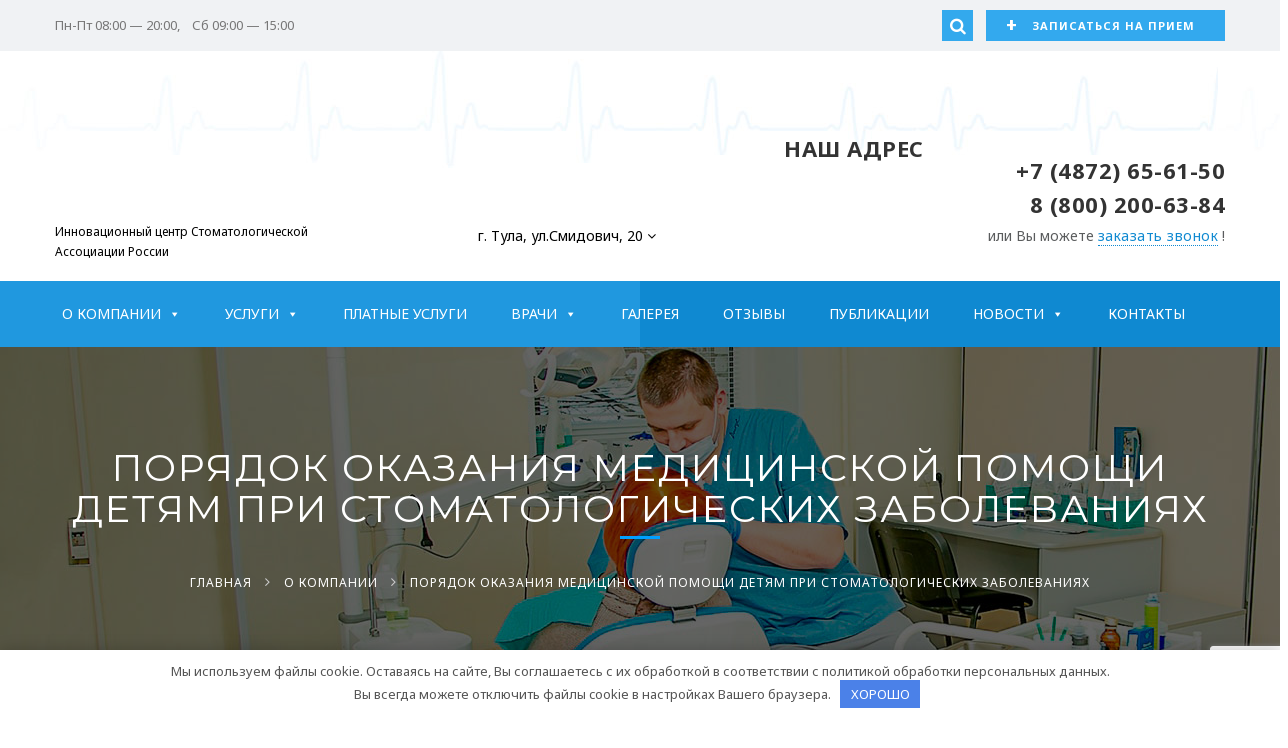

--- FILE ---
content_type: text/html; charset=UTF-8
request_url: https://stomatolog-tula.ru/o-kompanii/porjadok-okazanija-medicinskoj-pomoshhi-detjam/
body_size: 22151
content:
<!DOCTYPE html><!--[if lt IE 7 ]> <html class="ie6"> <![endif]-->
<!--[if IE 7 ]>    <html class="ie7"> <![endif]-->
<!--[if IE 8 ]>    <html class="ie8"> <![endif]-->
<!--[if IE 9 ]>    <html class="ie9"> <![endif]-->
<!--[if (gt IE 9)|!(IE)]><!--><html class=""><!--<![endif]-->
<head>
	<title>Порядок оказания медицинской помощи детям при стоматологических заболеваниях</title>
	<meta charset="utf-8">
    <meta http-equiv="X-UA-Compatible" content="IE=edge">
    <meta name="viewport" content="width=device-width, initial-scale=1">
    <!--meta name="description" content=""-->
    <meta name="author" content="">
	<link rel="icon" type="image/x-icon" href="https://stomatolog-tula.ru/wp-content/themes/medical/images/favicon.ico" />
	<link rel="apple-touch-icon-precomposed" sizes="114x114" href="https://stomatolog-tula.ru/wp-content/themes/medical/images/apple-touch-icon-114x114-precomposed.png">
	<link rel="apple-touch-icon-precomposed" sizes="72x72" href="https://stomatolog-tula.ru/wp-content/themes/medical/images/apple-touch-icon-72x72-precomposed.png">
	<link rel="apple-touch-icon-precomposed" href="https://stomatolog-tula.ru/wp-content/themes/medical/images/apple-touch-icon-57x57-precomposed.png">
	<!-- Library - Google Font Familys -->
	<link href='https://fonts.googleapis.com/css?family=Noto+Sans:400,700&subset=latin,cyrillic' rel='stylesheet' type='text/css'>
	<link href='https://fonts.googleapis.com/css?family=PT+Sans:400,400italic,700,700italic' rel='stylesheet' type='text/css'>
	<link href='http://fonts.googleapis.com/css?family=Raleway:400,100,200,300,500,600,700,800,900' rel='stylesheet' type='text/css'>
	<link href='https://fonts.googleapis.com/css?family=Montserrat:400,700' rel='stylesheet' type='text/css'>
	<link href='https://fonts.googleapis.com/css?family=Philosopher:400,400italic,700,700italic' rel='stylesheet' type='text/css'>
	<link href='https://fonts.googleapis.com/css?family=Lato:400,100,100italic,300,300italic,400italic,700,700italic,900,900italic' rel='stylesheet' type='text/css'>
	<!-- Library - Bootstrap v3.3.5 -->
	<link rel="stylesheet" type="text/css" href="https://stomatolog-tula.ru/wp-content/themes/medical/libraries/loader/loaders.min.css">
    <link rel="stylesheet" type="text/css" href="https://stomatolog-tula.ru/wp-content/themes/medical/libraries/bootstrap/bootstrap.min.css">
	<link rel="stylesheet" type="text/css" href="https://stomatolog-tula.ru/wp-content/themes/medical/libraries/fonts/font-awesome.min.css">
	<link rel="stylesheet" type="text/css" href="https://stomatolog-tula.ru/wp-content/themes/medical/libraries/fonts/elegant-icons.css">
	<link rel="stylesheet" type="text/css" href="https://stomatolog-tula.ru/wp-content/themes/medical/libraries/owl-carousel/owl.carousel.css">
    <link rel="stylesheet" type="text/css" href="https://stomatolog-tula.ru/wp-content/themes/medical/libraries/owl-carousel/owl.theme.css">
	<link rel="stylesheet" type="text/css" href="https://stomatolog-tula.ru/wp-content/themes/medical/libraries/animate/animate.min.css">
	<link rel="stylesheet" type="text/css" href="https://stomatolog-tula.ru/wp-content/themes/medical/libraries/magnific-popup/magnific-popup.css">
	<link rel="stylesheet" type="text/css" href="https://stomatolog-tula.ru/wp-content/themes/medical/css/plugins.css">
	<link rel="stylesheet" type="text/css" href="https://stomatolog-tula.ru/wp-content/themes/medical/css/navigation-menu.css">
	<link rel="stylesheet" type="text/css" href="https://stomatolog-tula.ru/wp-content/themes/medical/style.css">
	<link rel="stylesheet" type="text/css" href="https://stomatolog-tula.ru/wp-content/themes/medical/css/shortcodes.css">
	<!--[if IE]>
		<link rel="stylesheet" type="text/css" href="css/all-ie-only.css" />
	<![endif]-->
	<!--[if lt IE 9]>
		<script src="js/html5/respond.min.js"></script>
    <![endif]-->

    <script src="https://www.google.com/recaptcha/api.js?render=6Lc3U8oUAAAAAGwExZRkLOBlBa4o1GnIRe5k8sxF"></script>
    <script src="https://ajax.googleapis.com/ajax/libs/jquery/3.4.1/jquery.min.js"></script>
    <script src="https://stomatolog-tula.ru/wp-content/themes/medical/js/main.js"></script>

	<meta name='robots' content='index, follow, max-image-preview:large, max-snippet:-1, max-video-preview:-1' />
	<style>img:is([sizes="auto" i], [sizes^="auto," i]) { contain-intrinsic-size: 3000px 1500px }</style>
	
	<meta name="description" content="Правила обслуживания детей при стоматологических заболеваниях в Тульской поликлинике имени С.А. Злотникова. Лицензия № ЛО-71-01-001393 от 26.05.2015 г." />
	<link rel="canonical" href="https://stomatolog-tula.ru/o-kompanii/porjadok-okazanija-medicinskoj-pomoshhi-detjam/" />
	<meta property="og:locale" content="ru_RU" />
	<meta property="og:type" content="article" />
	<meta property="og:title" content="Порядок оказания медицинской помощи детям при стоматологических заболеваниях" />
	<meta property="og:description" content="Правила обслуживания детей при стоматологических заболеваниях в Тульской поликлинике имени С.А. Злотникова. Лицензия № ЛО-71-01-001393 от 26.05.2015 г." />
	<meta property="og:url" content="https://stomatolog-tula.ru/o-kompanii/porjadok-okazanija-medicinskoj-pomoshhi-detjam/" />
	<meta property="og:site_name" content="Тульская стоматологическая поликлиника им. С.А. Злотникова" />
	<meta property="article:modified_time" content="2020-12-23T07:56:38+00:00" />
	<meta name="twitter:card" content="summary_large_image" />
	<script type="application/ld+json" class="yoast-schema-graph">{"@context":"https://schema.org","@graph":[{"@type":"WebPage","@id":"https://stomatolog-tula.ru/o-kompanii/porjadok-okazanija-medicinskoj-pomoshhi-detjam/","url":"https://stomatolog-tula.ru/o-kompanii/porjadok-okazanija-medicinskoj-pomoshhi-detjam/","name":"Порядок оказания медицинской помощи детям при стоматологических заболеваниях","isPartOf":{"@id":"https://stomatolog-tula.ru/#website"},"datePublished":"2015-02-26T08:52:49+00:00","dateModified":"2020-12-23T07:56:38+00:00","description":"Правила обслуживания детей при стоматологических заболеваниях в Тульской поликлинике имени С.А. Злотникова. Лицензия № ЛО-71-01-001393 от 26.05.2015 г.","breadcrumb":{"@id":"https://stomatolog-tula.ru/o-kompanii/porjadok-okazanija-medicinskoj-pomoshhi-detjam/#breadcrumb"},"inLanguage":"ru-RU","potentialAction":[{"@type":"ReadAction","target":["https://stomatolog-tula.ru/o-kompanii/porjadok-okazanija-medicinskoj-pomoshhi-detjam/"]}]},{"@type":"BreadcrumbList","@id":"https://stomatolog-tula.ru/o-kompanii/porjadok-okazanija-medicinskoj-pomoshhi-detjam/#breadcrumb","itemListElement":[{"@type":"ListItem","position":1,"name":"Главная страница","item":"https://stomatolog-tula.ru/"},{"@type":"ListItem","position":2,"name":"О компании","item":"https://stomatolog-tula.ru/o-kompanii/"},{"@type":"ListItem","position":3,"name":"Порядок оказания медицинской помощи детям при стоматологических заболеваниях"}]},{"@type":"WebSite","@id":"https://stomatolog-tula.ru/#website","url":"https://stomatolog-tula.ru/","name":"Тульская стоматологическая поликлиника им. С.А. Злотникова","description":"Стоматология в Туле АО «Стоматолог» предлагает Вам качественное стоматологическое лечение без боли недорого и по доступным ценам. Стоматологическая поликлиника для всей семьи.","potentialAction":[{"@type":"SearchAction","target":{"@type":"EntryPoint","urlTemplate":"https://stomatolog-tula.ru/?s={search_term_string}"},"query-input":{"@type":"PropertyValueSpecification","valueRequired":true,"valueName":"search_term_string"}}],"inLanguage":"ru-RU"}]}</script>


<style id='classic-theme-styles-inline-css' type='text/css'>
/*! This file is auto-generated */
.wp-block-button__link{color:#fff;background-color:#32373c;border-radius:9999px;box-shadow:none;text-decoration:none;padding:calc(.667em + 2px) calc(1.333em + 2px);font-size:1.125em}.wp-block-file__button{background:#32373c;color:#fff;text-decoration:none}
</style>
<style id='global-styles-inline-css' type='text/css'>
:root{--wp--preset--aspect-ratio--square: 1;--wp--preset--aspect-ratio--4-3: 4/3;--wp--preset--aspect-ratio--3-4: 3/4;--wp--preset--aspect-ratio--3-2: 3/2;--wp--preset--aspect-ratio--2-3: 2/3;--wp--preset--aspect-ratio--16-9: 16/9;--wp--preset--aspect-ratio--9-16: 9/16;--wp--preset--color--black: #000000;--wp--preset--color--cyan-bluish-gray: #abb8c3;--wp--preset--color--white: #ffffff;--wp--preset--color--pale-pink: #f78da7;--wp--preset--color--vivid-red: #cf2e2e;--wp--preset--color--luminous-vivid-orange: #ff6900;--wp--preset--color--luminous-vivid-amber: #fcb900;--wp--preset--color--light-green-cyan: #7bdcb5;--wp--preset--color--vivid-green-cyan: #00d084;--wp--preset--color--pale-cyan-blue: #8ed1fc;--wp--preset--color--vivid-cyan-blue: #0693e3;--wp--preset--color--vivid-purple: #9b51e0;--wp--preset--gradient--vivid-cyan-blue-to-vivid-purple: linear-gradient(135deg,rgba(6,147,227,1) 0%,rgb(155,81,224) 100%);--wp--preset--gradient--light-green-cyan-to-vivid-green-cyan: linear-gradient(135deg,rgb(122,220,180) 0%,rgb(0,208,130) 100%);--wp--preset--gradient--luminous-vivid-amber-to-luminous-vivid-orange: linear-gradient(135deg,rgba(252,185,0,1) 0%,rgba(255,105,0,1) 100%);--wp--preset--gradient--luminous-vivid-orange-to-vivid-red: linear-gradient(135deg,rgba(255,105,0,1) 0%,rgb(207,46,46) 100%);--wp--preset--gradient--very-light-gray-to-cyan-bluish-gray: linear-gradient(135deg,rgb(238,238,238) 0%,rgb(169,184,195) 100%);--wp--preset--gradient--cool-to-warm-spectrum: linear-gradient(135deg,rgb(74,234,220) 0%,rgb(151,120,209) 20%,rgb(207,42,186) 40%,rgb(238,44,130) 60%,rgb(251,105,98) 80%,rgb(254,248,76) 100%);--wp--preset--gradient--blush-light-purple: linear-gradient(135deg,rgb(255,206,236) 0%,rgb(152,150,240) 100%);--wp--preset--gradient--blush-bordeaux: linear-gradient(135deg,rgb(254,205,165) 0%,rgb(254,45,45) 50%,rgb(107,0,62) 100%);--wp--preset--gradient--luminous-dusk: linear-gradient(135deg,rgb(255,203,112) 0%,rgb(199,81,192) 50%,rgb(65,88,208) 100%);--wp--preset--gradient--pale-ocean: linear-gradient(135deg,rgb(255,245,203) 0%,rgb(182,227,212) 50%,rgb(51,167,181) 100%);--wp--preset--gradient--electric-grass: linear-gradient(135deg,rgb(202,248,128) 0%,rgb(113,206,126) 100%);--wp--preset--gradient--midnight: linear-gradient(135deg,rgb(2,3,129) 0%,rgb(40,116,252) 100%);--wp--preset--font-size--small: 13px;--wp--preset--font-size--medium: 20px;--wp--preset--font-size--large: 36px;--wp--preset--font-size--x-large: 42px;--wp--preset--spacing--20: 0.44rem;--wp--preset--spacing--30: 0.67rem;--wp--preset--spacing--40: 1rem;--wp--preset--spacing--50: 1.5rem;--wp--preset--spacing--60: 2.25rem;--wp--preset--spacing--70: 3.38rem;--wp--preset--spacing--80: 5.06rem;--wp--preset--shadow--natural: 6px 6px 9px rgba(0, 0, 0, 0.2);--wp--preset--shadow--deep: 12px 12px 50px rgba(0, 0, 0, 0.4);--wp--preset--shadow--sharp: 6px 6px 0px rgba(0, 0, 0, 0.2);--wp--preset--shadow--outlined: 6px 6px 0px -3px rgba(255, 255, 255, 1), 6px 6px rgba(0, 0, 0, 1);--wp--preset--shadow--crisp: 6px 6px 0px rgba(0, 0, 0, 1);}:where(.is-layout-flex){gap: 0.5em;}:where(.is-layout-grid){gap: 0.5em;}body .is-layout-flex{display: flex;}.is-layout-flex{flex-wrap: wrap;align-items: center;}.is-layout-flex > :is(*, div){margin: 0;}body .is-layout-grid{display: grid;}.is-layout-grid > :is(*, div){margin: 0;}:where(.wp-block-columns.is-layout-flex){gap: 2em;}:where(.wp-block-columns.is-layout-grid){gap: 2em;}:where(.wp-block-post-template.is-layout-flex){gap: 1.25em;}:where(.wp-block-post-template.is-layout-grid){gap: 1.25em;}.has-black-color{color: var(--wp--preset--color--black) !important;}.has-cyan-bluish-gray-color{color: var(--wp--preset--color--cyan-bluish-gray) !important;}.has-white-color{color: var(--wp--preset--color--white) !important;}.has-pale-pink-color{color: var(--wp--preset--color--pale-pink) !important;}.has-vivid-red-color{color: var(--wp--preset--color--vivid-red) !important;}.has-luminous-vivid-orange-color{color: var(--wp--preset--color--luminous-vivid-orange) !important;}.has-luminous-vivid-amber-color{color: var(--wp--preset--color--luminous-vivid-amber) !important;}.has-light-green-cyan-color{color: var(--wp--preset--color--light-green-cyan) !important;}.has-vivid-green-cyan-color{color: var(--wp--preset--color--vivid-green-cyan) !important;}.has-pale-cyan-blue-color{color: var(--wp--preset--color--pale-cyan-blue) !important;}.has-vivid-cyan-blue-color{color: var(--wp--preset--color--vivid-cyan-blue) !important;}.has-vivid-purple-color{color: var(--wp--preset--color--vivid-purple) !important;}.has-black-background-color{background-color: var(--wp--preset--color--black) !important;}.has-cyan-bluish-gray-background-color{background-color: var(--wp--preset--color--cyan-bluish-gray) !important;}.has-white-background-color{background-color: var(--wp--preset--color--white) !important;}.has-pale-pink-background-color{background-color: var(--wp--preset--color--pale-pink) !important;}.has-vivid-red-background-color{background-color: var(--wp--preset--color--vivid-red) !important;}.has-luminous-vivid-orange-background-color{background-color: var(--wp--preset--color--luminous-vivid-orange) !important;}.has-luminous-vivid-amber-background-color{background-color: var(--wp--preset--color--luminous-vivid-amber) !important;}.has-light-green-cyan-background-color{background-color: var(--wp--preset--color--light-green-cyan) !important;}.has-vivid-green-cyan-background-color{background-color: var(--wp--preset--color--vivid-green-cyan) !important;}.has-pale-cyan-blue-background-color{background-color: var(--wp--preset--color--pale-cyan-blue) !important;}.has-vivid-cyan-blue-background-color{background-color: var(--wp--preset--color--vivid-cyan-blue) !important;}.has-vivid-purple-background-color{background-color: var(--wp--preset--color--vivid-purple) !important;}.has-black-border-color{border-color: var(--wp--preset--color--black) !important;}.has-cyan-bluish-gray-border-color{border-color: var(--wp--preset--color--cyan-bluish-gray) !important;}.has-white-border-color{border-color: var(--wp--preset--color--white) !important;}.has-pale-pink-border-color{border-color: var(--wp--preset--color--pale-pink) !important;}.has-vivid-red-border-color{border-color: var(--wp--preset--color--vivid-red) !important;}.has-luminous-vivid-orange-border-color{border-color: var(--wp--preset--color--luminous-vivid-orange) !important;}.has-luminous-vivid-amber-border-color{border-color: var(--wp--preset--color--luminous-vivid-amber) !important;}.has-light-green-cyan-border-color{border-color: var(--wp--preset--color--light-green-cyan) !important;}.has-vivid-green-cyan-border-color{border-color: var(--wp--preset--color--vivid-green-cyan) !important;}.has-pale-cyan-blue-border-color{border-color: var(--wp--preset--color--pale-cyan-blue) !important;}.has-vivid-cyan-blue-border-color{border-color: var(--wp--preset--color--vivid-cyan-blue) !important;}.has-vivid-purple-border-color{border-color: var(--wp--preset--color--vivid-purple) !important;}.has-vivid-cyan-blue-to-vivid-purple-gradient-background{background: var(--wp--preset--gradient--vivid-cyan-blue-to-vivid-purple) !important;}.has-light-green-cyan-to-vivid-green-cyan-gradient-background{background: var(--wp--preset--gradient--light-green-cyan-to-vivid-green-cyan) !important;}.has-luminous-vivid-amber-to-luminous-vivid-orange-gradient-background{background: var(--wp--preset--gradient--luminous-vivid-amber-to-luminous-vivid-orange) !important;}.has-luminous-vivid-orange-to-vivid-red-gradient-background{background: var(--wp--preset--gradient--luminous-vivid-orange-to-vivid-red) !important;}.has-very-light-gray-to-cyan-bluish-gray-gradient-background{background: var(--wp--preset--gradient--very-light-gray-to-cyan-bluish-gray) !important;}.has-cool-to-warm-spectrum-gradient-background{background: var(--wp--preset--gradient--cool-to-warm-spectrum) !important;}.has-blush-light-purple-gradient-background{background: var(--wp--preset--gradient--blush-light-purple) !important;}.has-blush-bordeaux-gradient-background{background: var(--wp--preset--gradient--blush-bordeaux) !important;}.has-luminous-dusk-gradient-background{background: var(--wp--preset--gradient--luminous-dusk) !important;}.has-pale-ocean-gradient-background{background: var(--wp--preset--gradient--pale-ocean) !important;}.has-electric-grass-gradient-background{background: var(--wp--preset--gradient--electric-grass) !important;}.has-midnight-gradient-background{background: var(--wp--preset--gradient--midnight) !important;}.has-small-font-size{font-size: var(--wp--preset--font-size--small) !important;}.has-medium-font-size{font-size: var(--wp--preset--font-size--medium) !important;}.has-large-font-size{font-size: var(--wp--preset--font-size--large) !important;}.has-x-large-font-size{font-size: var(--wp--preset--font-size--x-large) !important;}
:where(.wp-block-post-template.is-layout-flex){gap: 1.25em;}:where(.wp-block-post-template.is-layout-grid){gap: 1.25em;}
:where(.wp-block-columns.is-layout-flex){gap: 2em;}:where(.wp-block-columns.is-layout-grid){gap: 2em;}
:root :where(.wp-block-pullquote){font-size: 1.5em;line-height: 1.6;}
</style>
<link rel='stylesheet' id='lptw-advanced-tables-style-css' href='https://stomatolog-tula.ru/wp-content/plugins/advanced-tables/css/advanced-tables.css' type='text/css' media='all' />
<link rel='stylesheet' id='stacktable-style-css' href='https://stomatolog-tula.ru/wp-content/plugins/advanced-tables/css/stacktable.css' type='text/css' media='all' />
<link rel='stylesheet' id='css-style-css' href='https://stomatolog-tula.ru/wp-content/plugins/comfortable-reading/css/custom.css' type='text/css' media='all' />
<link rel='stylesheet' id='megamenu-css' href='https://stomatolog-tula.ru/wp-content/uploads/maxmegamenu/style.css' type='text/css' media='all' />
<link rel='stylesheet' id='dashicons-css' href='https://stomatolog-tula.ru/wp-includes/css/dashicons.min.css' type='text/css' media='all' />
<link rel='stylesheet' id='wpgform-css-css' href='https://stomatolog-tula.ru/wp-content/plugins/wpgform/css/wpgform.css' type='text/css' media='all' />
<style id='rocket-lazyload-inline-css' type='text/css'>
.rll-youtube-player{position:relative;padding-bottom:56.23%;height:0;overflow:hidden;max-width:100%;}.rll-youtube-player:focus-within{outline: 2px solid currentColor;outline-offset: 5px;}.rll-youtube-player iframe{position:absolute;top:0;left:0;width:100%;height:100%;z-index:100;background:0 0}.rll-youtube-player img{bottom:0;display:block;left:0;margin:auto;max-width:100%;width:100%;position:absolute;right:0;top:0;border:none;height:auto;-webkit-transition:.4s all;-moz-transition:.4s all;transition:.4s all}.rll-youtube-player img:hover{-webkit-filter:brightness(75%)}.rll-youtube-player .play{height:100%;width:100%;left:0;top:0;position:absolute;background:url(https://stomatolog-tula.ru/wp-content/plugins/rocket-lazy-load/assets/img/youtube.png) no-repeat center;background-color: transparent !important;cursor:pointer;border:none;}
</style>
<script type="text/javascript" src="https://stomatolog-tula.ru/wp-includes/js/jquery/jquery.min.js" id="jquery-core-js"></script>
<script type="text/javascript" src="https://stomatolog-tula.ru/wp-includes/js/jquery/jquery-migrate.min.js" id="jquery-migrate-js"></script>
<script type="text/javascript" src="https://stomatolog-tula.ru/wp-includes/js/jquery/ui/core.min.js" id="jquery-ui-core-js"></script>
<script type="text/javascript" src="https://stomatolog-tula.ru/wp-includes/js/jquery/ui/tabs.min.js" id="jquery-ui-tabs-js"></script>
<script type="text/javascript" src="https://stomatolog-tula.ru/wp-includes/js/jquery/ui/accordion.min.js" id="jquery-ui-accordion-js"></script>
<script type="text/javascript" src="https://stomatolog-tula.ru/wp-content/plugins/advanced-tables/js/advanced-tables-frontend.js" id="advanced-tables-frontend-js"></script>
<script type="text/javascript" src="https://stomatolog-tula.ru/wp-content/plugins/advanced-tables/js/jquery.tablesorter.min.js" id="table-sorter-js"></script>
<script type="text/javascript" src="https://stomatolog-tula.ru/wp-content/plugins/advanced-tables/js/stacktable.js" id="stacktable-js"></script>
<script type="text/javascript" src="https://stomatolog-tula.ru/wp-content/plugins/advanced-tables/js/jquery.responsiveTabs.min.js" id="responsive-tabs-js"></script>
<style>.pseudo-clearfy-link { color: #008acf; cursor: pointer;}.pseudo-clearfy-link:hover { text-decoration: none;}</style>	<script>
		jQuery( document ).ready( function() {
		jQuery('#cr_version_link').specialVersion({'base-style' : '/wp-content/plugins/comfortable-reading/css/styles.css'});
	});
	</script>
		<script>
		jQuery( document ).ready( function() {
		jQuery('.cr').specialVersion({'base-style' : '/wp-content/plugins/comfortable-reading/css/styles.css'});
	});
	</script>
	<style>.clearfy-cookie { position:fixed; left:0; right:0; bottom:0; padding:12px; color:#555555; background:#ffffff; -webkit-box-shadow:0 0 15px rgba(0,0,0,.2); -moz-box-shadow:0 0 15px rgba(0,0,0,.2); box-shadow:0 0 15px rgba(0,0,0,.2); z-index:9999; font-size: 13px; transition: .3s; }.clearfy-cookie--left { left: 20px; bottom: 20px; right: auto; max-width: 400px; margin-right: 20px; }.clearfy-cookie--right { left: auto; bottom: 20px; right: 20px; max-width: 400px; margin-left: 20px; }.clearfy-cookie.clearfy-cookie-hide { transform: translateY(150%) translateZ(0); opacity: 0; }.clearfy-cookie-container { max-width:1170px; margin:0 auto; text-align:center; }.clearfy-cookie-accept { background:#4b81e8; color:#fff; border:0; padding:.4em .8em; margin: 0 .5em; font-size: 13px; cursor: pointer; }.clearfy-cookie-accept:hover,.clearfy-cookie-accept:focus { opacity: .9; }</style><noscript><style id="rocket-lazyload-nojs-css">.rll-youtube-player, [data-lazy-src]{display:none !important;}</style></noscript><link rel="stylesheet" href="//code.jquery.com/ui/1.12.0/themes/base/jquery-ui.css">

</head>

<body data-offset="200" data-spy="scroll" data-target=".ow-navigation">	<!-- Loader -->
	<div id="site-loader" class="load-complete">
		<div class="loader">
			<div class="loader-inner ball-clip-rotate">
				<div></div>
			</div>
		</div>
	</div><!-- Loader /- -->

	<a id="top"></a>
	<!-- Main Container -->	<div class="main-container">
		<!-- Header -->
		<header class="header-main">
			<!-- Top Header -->
			<div class="top-header container-fluid no-padding">
				<!-- Container -->
				<div class="container">
					<div class="row">
						<div class="col-md-6">
							<p>Пн-Пт 08:00 — 20:00,  &nbsp;&nbsp;&nbsp;Сб 09:00 — 15:00</p>
						</div>
						<div class="col-md-6 text-right">
							
					       <a href="#" title="Записаться онлайн на прием в стоматологию" class="yeti-modal-open pull-right" data-yeti-modal="quick-order"><span>+</span>Записаться на прием</a>
					       <div id="sb-search" class="sb-search">
   <form role="s" method="get" action="https://stomatolog-tula.ru/" >
       <input class="sb-search-input" placeholder="Поиск по сайту" type="text" value="" id="search" name="s" >
       <input class="sb-search-submit" type="submit" value="">
       <span class="sb-icon-search"><i class="fa fa-search"></i></span>
   </form>
</div>					       
						</div>
					</div>
				</div><!-- container /- -->
			</div><!-- Top Header /- -->
			<!-- Logo Block -->
			<div class="middle-header container-fluid no-padding">
				<!-- Container -->
				<div class="container">
					<div class="row">
						<div class="col-md-3 logo-block pull-left">
							<a href="https://stomatolog-tula.ru" title="Тульская стоматологическая поликлиника им. С.А. Злотникова">
								<img src="data:image/svg+xml,%3Csvg%20xmlns='http://www.w3.org/2000/svg'%20viewBox='0%200%200%200'%3E%3C/svg%3E" alt="АО &quot;Стоматолог&quot;" data-lazy-src="https://stomatolog-tula.ru/wp-content/themes/medical/images/logo.png"/><noscript><img src="https://stomatolog-tula.ru/wp-content/themes/medical/images/logo.png" alt="АО &quot;Стоматолог&quot;"/></noscript>
							</a>
							<div><small>Инновационный центр Стоматологической<br /> Ассоциации России</small></div>
						</div>
						<div class="col-md-9 text-right pull-right">
							<div class="location">
								<span class="locationn"><img src="data:image/svg+xml,%3Csvg%20xmlns='http://www.w3.org/2000/svg'%20viewBox='0%200%200%200'%3E%3C/svg%3E" alt="адрес стоматологии" data-lazy-src="https://stomatolog-tula.ru/wp-content/themes/medical/images/location-ic.png" /><noscript><img src="https://stomatolog-tula.ru/wp-content/themes/medical/images/location-ic.png" alt="адрес стоматологии" /></noscript> Наш адрес</span>
								<ul>
									<li>г. Тула, ул.Смидович, 20 <i class="fa fa-angle-down"></i>
										<ul>
											<li>г. Тула, пр. Ленина, 67/5</li>
											<li>г. Тула, пр. Ленина, 112</li>
										</ul>
									</li>
								</ul></div>							
<div class="phone">
<div class="phone2"><img src="data:image/svg+xml,%3Csvg%20xmlns='http://www.w3.org/2000/svg'%20viewBox='0%200%200%200'%3E%3C/svg%3E" alt="Телефон стоматологии" data-lazy-src="https://stomatolog-tula.ru/wp-content/themes/medical/images/phone-ic.png" /><noscript><img src="https://stomatolog-tula.ru/wp-content/themes/medical/images/phone-ic.png" alt="Телефон стоматологии" /></noscript></div>
<h3 align="right">+7 (4872) 65-61-50</h3>
<h3 align="right">8 (800) 200-63-84</h3>
<p>или Вы можете <a href="#" class="yeti-callback yeti-modal-open" data-yeti-modal="callback-yeti-modal" >заказать звонок</a> !</p>
							</div>
						</div>
					</div>
				</div><!-- Container -->
			</div><!-- Logo Block /- -->

			<!-- Navigation -->			<nav class="navbar ow-navigation">
				<div class="container">
					<div class="row">
							<div id="mega-menu-wrap-header_menu" class="mega-menu-wrap"><div class="mega-menu-toggle"></div><ul id="mega-menu-header_menu" class="mega-menu mega-menu-horizontal mega-no-js" data-event="hover" data-effect="fade" data-second-click="close" data-document-click="collapse" data-reverse-mobile-items="true" data-vertical-behaviour="standard" data-breakpoint="600"><li class='mega-menu-item mega-menu-item-type-post_type mega-menu-item-object-page mega-current-page-ancestor mega-menu-item-has-children mega-align-bottom-left mega-menu-megamenu mega-menu-item-2070' id='mega-menu-item-2070'><a class="mega-menu-link" href="https://stomatolog-tula.ru/o-kompanii/">О компании</a>
<ul class="mega-sub-menu">
<li class='mega-menu-item mega-menu-item-type-widget widget_nav_menu mega-menu-columns-2-of-6 mega-menu-item-nav_menu-12' id='mega-menu-item-nav_menu-12'><h4 class="mega-block-title">Общественный совет</h4><div class="menu-%d0%be%d0%b1%d1%89%d0%b5%d1%81%d1%82%d0%b2%d0%b5%d0%bd%d0%bd%d1%8b%d0%b9-%d1%81%d0%be%d0%b2%d0%b5%d1%82-container"><ul id="menu-%d0%be%d0%b1%d1%89%d0%b5%d1%81%d1%82%d0%b2%d0%b5%d0%bd%d0%bd%d1%8b%d0%b9-%d1%81%d0%be%d0%b2%d0%b5%d1%82" class="menu"><li id="menu-item-2810" class="menu-item menu-item-type-post_type menu-item-object-page menu-item-2810"><a href="https://stomatolog-tula.ru/o-kompanii/sostav-os/">Состав Общественного совета</a></li>
<li id="menu-item-2818" class="menu-item menu-item-type-post_type menu-item-object-page menu-item-2818"><a href="https://stomatolog-tula.ru/o-kompanii/polozhenie-os/">Положение об Общественном совете</a></li>
<li id="menu-item-2805" class="menu-item menu-item-type-post_type menu-item-object-page menu-item-2805"><a href="https://stomatolog-tula.ru/o-kompanii/plan-meropriyatij/">План работы Общественного совета на 2018 год</a></li>
<li id="menu-item-4144" class="menu-item menu-item-type-post_type menu-item-object-page menu-item-4144"><a href="https://stomatolog-tula.ru/o-kompanii/protokoly-zasedaniya-2017/">Протоколы заседания за 2017 год</a></li>
<li id="menu-item-4143" class="menu-item menu-item-type-post_type menu-item-object-page menu-item-4143"><a href="https://stomatolog-tula.ru/o-kompanii/protokoly-zasedaniya-2018/">Протоколы заседания за 2018 год</a></li>
<li id="menu-item-4142" class="menu-item menu-item-type-post_type menu-item-object-page menu-item-4142"><a href="https://stomatolog-tula.ru/o-kompanii/protokoly-zasedaniya-2019/">Протоколы заседания за 2019 год</a></li>
<li id="menu-item-4141" class="menu-item menu-item-type-post_type menu-item-object-page menu-item-4141"><a href="https://stomatolog-tula.ru/o-kompanii/protokoly-zasedaniya-2020/">Протоколы заседания за 2020 год</a></li>
<li id="menu-item-4140" class="menu-item menu-item-type-post_type menu-item-object-page menu-item-4140"><a href="https://stomatolog-tula.ru/o-kompanii/protokoly-zasedaniya-2021/">Протоколы заседания за 2021 год</a></li>
<li id="menu-item-4139" class="menu-item menu-item-type-post_type menu-item-object-page menu-item-4139"><a href="https://stomatolog-tula.ru/o-kompanii/protokoly-zasedaniya-2022/">Протоколы заседания за 2022 год</a></li>
<li id="menu-item-4138" class="menu-item menu-item-type-post_type menu-item-object-page menu-item-4138"><a href="https://stomatolog-tula.ru/o-kompanii/protokoly-zasedaniya-2023/">Протоколы заседания за 2023 год</a></li>
<li id="menu-item-4390" class="menu-item menu-item-type-post_type menu-item-object-page menu-item-4390"><a href="https://stomatolog-tula.ru/o-kompanii/protokoly-zasedaniya-2024/">Протоколы заседания за 2024 год</a></li>
</ul></div></li><li class='mega-menu-item mega-menu-item-type-widget widget_nav_menu mega-menu-columns-2-of-6 mega-menu-item-nav_menu-13' id='mega-menu-item-nav_menu-13'><h4 class="mega-block-title">Независимая оценка качества</h4><div class="menu-%d0%bd%d0%b5%d0%b7%d0%b0%d0%b2%d0%b8%d1%81%d0%b8%d0%bc%d0%b0%d1%8f-%d0%be%d1%86%d0%b5%d0%bd%d0%ba%d0%b0-%d0%ba%d0%b0%d1%87%d0%b5%d1%81%d1%82%d0%b2%d0%b0-container"><ul id="menu-%d0%bd%d0%b5%d0%b7%d0%b0%d0%b2%d0%b8%d1%81%d0%b8%d0%bc%d0%b0%d1%8f-%d0%be%d1%86%d0%b5%d0%bd%d0%ba%d0%b0-%d0%ba%d0%b0%d1%87%d0%b5%d1%81%d1%82%d0%b2%d0%b0" class="menu"><li id="menu-item-2832" class="menu-item menu-item-type-post_type menu-item-object-page menu-item-2832"><a href="https://stomatolog-tula.ru/o-kompanii/prikaz-647/">Приказ №647-осн от 29.06.2016 г.</a></li>
<li id="menu-item-2837" class="menu-item menu-item-type-post_type menu-item-object-page menu-item-2837"><a href="https://stomatolog-tula.ru/o-kompanii/prilozhenie-4/">Приложение №4 к Приказу №647-осн от 29.06.2016 г.</a></li>
<li id="menu-item-2841" class="menu-item menu-item-type-post_type menu-item-object-page menu-item-2841"><a href="https://stomatolog-tula.ru/o-kompanii/prilozhenie-6/">Приложение №6 к Приказу №647-осн от 29.06.2016 г.</a></li>
<li id="menu-item-2845" class="menu-item menu-item-type-post_type menu-item-object-page menu-item-2845"><a href="https://stomatolog-tula.ru/o-kompanii/prilozhenie-7/">Приложение №7 к Приказу №647-осн от 29.06.2016 г.</a></li>
<li id="menu-item-2824" class="menu-item menu-item-type-post_type menu-item-object-page menu-item-2824"><a href="https://stomatolog-tula.ru/o-kompanii/nezavisimaja-ocenka-kachestva/">Что такое независимая оценка</a></li>
<li id="menu-item-2827" class="menu-item menu-item-type-post_type menu-item-object-page menu-item-2827"><a href="https://stomatolog-tula.ru/o-kompanii/vasha-ocenka/">Ваша оценка – наша работа</a></li>
<li id="menu-item-2852" class="menu-item menu-item-type-post_type menu-item-object-page menu-item-2852"><a href="https://stomatolog-tula.ru/o-kompanii/plan-uluchshenija-kachestva/">План мероприятий по улучшению качества работы на 2018 год</a></li>
<li id="menu-item-2849" class="menu-item menu-item-type-post_type menu-item-object-page menu-item-2849"><a href="https://stomatolog-tula.ru/o-kompanii/anketa/">Анкета для оценки качества оказания услуг медицинской организации в амбулаторных условиях</a></li>
<li id="menu-item-2924" class="menu-item menu-item-type-custom menu-item-object-custom menu-item-2924"><a href="https://stomatolog-tula.ru/opros-new/">✔ Анкетирование для оценки качества оказания услуг в АО «Стоматолог»</a></li>
</ul></div></li><li class='mega-menu-item mega-menu-item-type-widget widget_nav_menu mega-menu-columns-2-of-6 mega-menu-item-nav_menu-15' id='mega-menu-item-nav_menu-15'><h4 class="mega-block-title">Противодействие коррупции</h4><div class="menu-%d0%bf%d1%80%d0%be%d1%82%d0%b8%d0%b2%d0%be%d0%b4%d0%b5%d0%b9%d1%81%d1%82%d0%b2%d0%b8%d0%b5-%d0%ba%d0%be%d1%80%d1%80%d1%83%d0%bf%d1%86%d0%b8%d0%b8-container"><ul id="menu-%d0%bf%d1%80%d0%be%d1%82%d0%b8%d0%b2%d0%be%d0%b4%d0%b5%d0%b9%d1%81%d1%82%d0%b2%d0%b8%d0%b5-%d0%ba%d0%be%d1%80%d1%80%d1%83%d0%bf%d1%86%d0%b8%d0%b8" class="menu"><li id="menu-item-2887" class="menu-item menu-item-type-post_type menu-item-object-page menu-item-2887"><a href="https://stomatolog-tula.ru/o-kompanii/prikaz-89/">Приказ  Об утверждении документов, регулирующих деятельность АО «Стоматолог» по вопросам исполнения противокоррупционного законодательства РФ</a></li>
<li id="menu-item-2895" class="menu-item menu-item-type-post_type menu-item-object-page menu-item-2895"><a href="https://stomatolog-tula.ru/o-kompanii/prilogenie-2-89/">Положение о порядке взаимодействия с правоохранительными органами в сфере противодействия коррупции</a></li>
<li id="menu-item-2899" class="menu-item menu-item-type-post_type menu-item-object-page menu-item-2899"><a href="https://stomatolog-tula.ru/o-kompanii/prilogenie-1-89/">Стандарты и процедуры, направленные на обеспечение добросовестной работы и поведения работников АО «Стоматолог»</a></li>
<li id="menu-item-2903" class="menu-item menu-item-type-post_type menu-item-object-page menu-item-2903"><a href="https://stomatolog-tula.ru/o-kompanii/prikaz-90/">Приказ  «О мерах по недопущению составления неофициальной  отчётности и использования поддельных документов в  АО «Стоматолог»</a></li>
<li id="menu-item-3074" class="menu-item menu-item-type-post_type menu-item-object-page menu-item-3074"><a href="https://stomatolog-tula.ru/o-kompanii/antikorrupcionnaya-politika/">Антикоррупционная политика</a></li>
<li id="menu-item-3083" class="menu-item menu-item-type-post_type menu-item-object-page menu-item-3083"><a href="https://stomatolog-tula.ru/o-kompanii/kodeks-ehtiki/">Кодекс этики и служебного поведения</a></li>
<li id="menu-item-3087" class="menu-item menu-item-type-post_type menu-item-object-page menu-item-3087"><a href="https://stomatolog-tula.ru/o-kompanii/konflikt-interesov/">Положение о конфликте интересов</a></li>
</ul></div></li></ul>
</li><li class='mega-menu-item mega-menu-item-type-post_type mega-menu-item-object-page mega-menu-item-has-children mega-align-bottom-left mega-menu-megamenu mega-menu-item-2071' id='mega-menu-item-2071'><a class="mega-menu-link" href="https://stomatolog-tula.ru/uslugi/">Услуги</a>
<ul class="mega-sub-menu">
<li class='mega-menu-item mega-menu-item-type-widget widget_nav_menu mega-menu-columns-2-of-8 mega-menu-item-nav_menu-3' id='mega-menu-item-nav_menu-3'><h4 class="mega-block-title">Терапия</h4><div class="menu-%d1%82%d0%b5%d1%80%d0%b0%d0%bf%d0%b8%d1%8f-container"><ul id="menu-%d1%82%d0%b5%d1%80%d0%b0%d0%bf%d0%b8%d1%8f" class="menu"><li id="menu-item-2165" class="menu-item menu-item-type-custom menu-item-object-custom menu-item-2165"><a href="/uslugi/terapiya/esteticheskaya-stomatologiya/">Эстетическая стоматология</a></li>
<li id="menu-item-2166" class="menu-item menu-item-type-custom menu-item-object-custom menu-item-2166"><a href="/uslugi/terapiya/endodonticheskoe-lechenie/">Эндодонтическое лечение</a></li>
<li id="menu-item-2167" class="menu-item menu-item-type-custom menu-item-object-custom menu-item-2167"><a href="/uslugi/terapiya/stomatit/">Лечение стоматита</a></li>
<li id="menu-item-2168" class="menu-item menu-item-type-custom menu-item-object-custom menu-item-2168"><a href="/uslugi/terapiya/kista-zuba/">Лечение кисты зуба</a></li>
<li id="menu-item-2169" class="menu-item menu-item-type-custom menu-item-object-custom menu-item-2169"><a href="/uslugi/terapiya/periodontit/">Лечение периодонтита</a></li>
<li id="menu-item-2170" class="menu-item menu-item-type-custom menu-item-object-custom menu-item-2170"><a href="/uslugi/terapiya/pulpit/">Лечение пульпита</a></li>
<li id="menu-item-2171" class="menu-item menu-item-type-custom menu-item-object-custom menu-item-2171"><a href="/uslugi/terapiya/restavraciya/">Художественная реставрация</a></li>
<li id="menu-item-2172" class="menu-item menu-item-type-custom menu-item-object-custom menu-item-2172"><a href="/uslugi/terapiya/karies/">Лечение кариеса</a></li>
<li id="menu-item-2173" class="menu-item menu-item-type-custom menu-item-object-custom menu-item-2173"><a href="/uslugi/terapiya/lechenie-zubov/">Лечение и удаление зубов</a></li>
</ul></div></li><li class='mega-menu-item mega-menu-item-type-widget widget_nav_menu mega-menu-columns-2-of-8 mega-menu-item-nav_menu-4' id='mega-menu-item-nav_menu-4'><h4 class="mega-block-title">Ортопедия</h4><div class="menu-%d0%be%d1%80%d1%82%d0%be%d0%bf%d0%b5%d0%b4%d0%b8%d1%8f-container"><ul id="menu-%d0%be%d1%80%d1%82%d0%be%d0%bf%d0%b5%d0%b4%d0%b8%d1%8f" class="menu"><li id="menu-item-2177" class="menu-item menu-item-type-custom menu-item-object-custom menu-item-2177"><a href="/uslugi/ortopediya/protezy/">Съемные протезы из термопластического материала</a></li>
<li id="menu-item-2178" class="menu-item menu-item-type-custom menu-item-object-custom menu-item-2178"><a href="/uslugi/ortopediya/metallokeramika/">Металлокерамика</a></li>
<li id="menu-item-2179" class="menu-item menu-item-type-custom menu-item-object-custom menu-item-2179"><a href="/uslugi/ortopediya/bez-metalla/">Безметалловая керамика</a></li>
<li id="menu-item-2180" class="menu-item menu-item-type-custom menu-item-object-custom menu-item-2180"><a href="/uslugi/ortopediya/cirkoniy/">Коронки из оксида циркония</a></li>
<li id="menu-item-2181" class="menu-item menu-item-type-custom menu-item-object-custom menu-item-2181"><a href="/uslugi/ortopediya/koronki/">Зубные коронки</a></li>
</ul></div></li><li class='mega-menu-item mega-menu-item-type-widget widget_nav_menu mega-menu-columns-2-of-8 mega-menu-item-nav_menu-5' id='mega-menu-item-nav_menu-5'><h4 class="mega-block-title">Ортодонтия</h4><div class="menu-%d0%be%d1%80%d1%82%d0%be%d0%b4%d0%be%d0%bd%d1%82%d0%b8%d1%8f-container"><ul id="menu-%d0%be%d1%80%d1%82%d0%be%d0%b4%d0%be%d0%bd%d1%82%d0%b8%d1%8f" class="menu"><li id="menu-item-2182" class="menu-item menu-item-type-custom menu-item-object-custom menu-item-2182"><a href="/uslugi/ortodontiya/incognito/">Брекеты Инкогнито (Incognito)</a></li>
<li id="menu-item-2183" class="menu-item menu-item-type-custom menu-item-object-custom menu-item-2183"><a href="/uslugi/ortodontiya/lingvalnye-brekety/">Лингвальные брекеты</a></li>
<li id="menu-item-2184" class="menu-item menu-item-type-custom menu-item-object-custom menu-item-2184"><a href="/uslugi/ortodontiya/keramicheskie-brekety/">Керамические брекеты</a></li>
<li id="menu-item-2185" class="menu-item menu-item-type-custom menu-item-object-custom menu-item-2185"><a href="/uslugi/ortodontiya/metallicheskie-brekety/">Металлические брекеты</a></li>
<li id="menu-item-2186" class="menu-item menu-item-type-custom menu-item-object-custom menu-item-2186"><a href="/uslugi/ortodontiya/prikus/">Исправление прикуса</a></li>
<li id="menu-item-2187" class="menu-item menu-item-type-custom menu-item-object-custom menu-item-2187"><a href="/uslugi/ortodontiya/brekety/">Брекеты и брекет-системы</a></li>
</ul></div></li><li class='mega-menu-item mega-menu-item-type-widget widget_nav_menu mega-menu-columns-2-of-8 mega-menu-item-nav_menu-9' id='mega-menu-item-nav_menu-9'><h4 class="mega-block-title">Гигиена полости рта</h4><div class="menu-%d0%b3%d0%b8%d0%b3%d0%b8%d0%b5%d0%bd%d0%b0-%d0%bf%d0%be%d0%bb%d0%be%d1%81%d1%82%d0%b8-%d1%80%d1%82%d0%b0-container"><ul id="menu-%d0%b3%d0%b8%d0%b3%d0%b8%d0%b5%d0%bd%d0%b0-%d0%bf%d0%be%d0%bb%d0%be%d1%81%d1%82%d0%b8-%d1%80%d1%82%d0%b0" class="menu"><li id="menu-item-2198" class="menu-item menu-item-type-custom menu-item-object-custom menu-item-2198"><a href="/uslugi/gigiena/detskaya-pasta/">Детская зубная паста</a></li>
<li id="menu-item-2199" class="menu-item menu-item-type-custom menu-item-object-custom menu-item-2199"><a href="/uslugi/gigiena/irrigator/">Ирригатор для полости рта</a></li>
<li id="menu-item-2200" class="menu-item menu-item-type-custom menu-item-object-custom menu-item-2200"><a href="/uslugi/gigiena/ultrazvukovaya/">Ультразвуковая чистка зубов</a></li>
<li id="menu-item-2201" class="menu-item menu-item-type-custom menu-item-object-custom menu-item-2201"><a href="/uslugi/gigiena/air-flow/">Чистка зубов системами Air-flow и Perio-flow</a></li>
<li id="menu-item-2202" class="menu-item menu-item-type-custom menu-item-object-custom menu-item-2202"><a href="/uslugi/gigiena/individualnaya/">Индивидуальная гигиена</a></li>
<li id="menu-item-2203" class="menu-item menu-item-type-custom menu-item-object-custom menu-item-2203"><a href="/uslugi/gigiena/pro-gigiena/">Профессиональная гигиена</a></li>
<li id="menu-item-2204" class="menu-item menu-item-type-custom menu-item-object-custom menu-item-2204"><a href="/uslugi/gigiena/pro-chistka/">Профессиональная чистка зубов</a></li>
</ul></div></li><li class='mega-menu-item mega-menu-item-type-widget widget_nav_menu mega-menu-columns-2-of-8 mega-menu-clear mega-menu-item-nav_menu-6' id='mega-menu-item-nav_menu-6'><h4 class="mega-block-title">Имплантология</h4><div class="menu-%d0%b8%d0%bc%d0%bf%d0%bb%d0%b0%d0%bd%d1%82%d0%be%d0%bb%d0%be%d0%b3%d0%b8%d1%8f-container"><ul id="menu-%d0%b8%d0%bc%d0%bf%d0%bb%d0%b0%d0%bd%d1%82%d0%be%d0%bb%d0%be%d0%b3%d0%b8%d1%8f" class="menu"><li id="menu-item-2188" class="menu-item menu-item-type-custom menu-item-object-custom menu-item-2188"><a href="/uslugi/implantologiya/uxod/">Уход за имплантами</a></li>
<li id="menu-item-2189" class="menu-item menu-item-type-custom menu-item-object-custom menu-item-2189"><a href="/uslugi/implantologiya/implanty/">Зубные импланты (имплантаты)</a></li>
<li id="menu-item-2190" class="menu-item menu-item-type-custom menu-item-object-custom menu-item-2190"><a href="/uslugi/implantologiya/implantaciya-zubov/">Имплантация зубов</a></li>
</ul></div></li><li class='mega-menu-item mega-menu-item-type-widget widget_nav_menu mega-menu-columns-2-of-8 mega-menu-item-nav_menu-7' id='mega-menu-item-nav_menu-7'><h4 class="mega-block-title">Пародонтология</h4><div class="menu-%d0%bf%d0%b0%d1%80%d0%be%d0%b4%d0%be%d0%bd%d1%82%d0%be%d0%bb%d0%be%d0%b3%d0%b8%d1%8f-container"><ul id="menu-%d0%bf%d0%b0%d1%80%d0%be%d0%b4%d0%be%d0%bd%d1%82%d0%be%d0%bb%d0%be%d0%b3%d0%b8%d1%8f" class="menu"><li id="menu-item-2191" class="menu-item menu-item-type-custom menu-item-object-custom menu-item-2191"><a href="/uslugi/parodontologiya/desny/">Лечение десен</a></li>
<li id="menu-item-2192" class="menu-item menu-item-type-custom menu-item-object-custom menu-item-2192"><a href="/uslugi/parodontologiya/gingivit/">Лечение гингивита</a></li>
<li id="menu-item-2193" class="menu-item menu-item-type-custom menu-item-object-custom menu-item-2193"><a href="/uslugi/parodontologiya/parodontoz/">Лечение пародонтоза</a></li>
<li id="menu-item-2194" class="menu-item menu-item-type-custom menu-item-object-custom menu-item-2194"><a href="/uslugi/parodontologiya/parodontit/">Лечение пародонтита</a></li>
</ul></div></li><li class='mega-menu-item mega-menu-item-type-widget widget_nav_menu mega-menu-columns-2-of-8 mega-menu-item-nav_menu-8' id='mega-menu-item-nav_menu-8'><h4 class="mega-block-title">Отбеливание зубов</h4><div class="menu-%d0%be%d1%82%d0%b1%d0%b5%d0%bb%d0%b8%d0%b2%d0%b0%d0%bd%d0%b8%d0%b5-%d0%b7%d1%83%d0%b1%d0%be%d0%b2-container"><ul id="menu-%d0%be%d1%82%d0%b1%d0%b5%d0%bb%d0%b8%d0%b2%d0%b0%d0%bd%d0%b8%d0%b5-%d0%b7%d1%83%d0%b1%d0%be%d0%b2" class="menu"><li id="menu-item-2195" class="menu-item menu-item-type-custom menu-item-object-custom menu-item-2195"><a href="/uslugi/otbelivanie/pasta/">Отбеливающая зубная паста</a></li>
<li id="menu-item-2196" class="menu-item menu-item-type-custom menu-item-object-custom menu-item-2196"><a href="/uslugi/otbelivanie/zoom/">Отбеливание зубов системой ZOOM</a></li>
<li id="menu-item-2197" class="menu-item menu-item-type-custom menu-item-object-custom menu-item-2197"><a href="/uslugi/otbelivanie/domashnee/">Домашнее отбеливание зубов</a></li>
</ul></div></li><li class='mega-menu-item mega-menu-item-type-widget widget_nav_menu mega-menu-columns-2-of-8 mega-menu-item-nav_menu-10' id='mega-menu-item-nav_menu-10'><h4 class="mega-block-title">Другие услуги</h4><div class="menu-%d0%b4%d1%80%d1%83%d0%b3%d0%b8%d0%b5-%d1%83%d1%81%d0%bb%d1%83%d0%b3%d0%b8-container"><ul id="menu-%d0%b4%d1%80%d1%83%d0%b3%d0%b8%d0%b5-%d1%83%d1%81%d0%bb%d1%83%d0%b3%d0%b8" class="menu"><li id="menu-item-2205" class="menu-item menu-item-type-custom menu-item-object-custom menu-item-2205"><a href="/uslugi/drugie/dlya-beremennyx/">Стоматология для беременных</a></li>
<li id="menu-item-2206" class="menu-item menu-item-type-custom menu-item-object-custom menu-item-2206"><a href="/uslugi/drugie/kappy/">Изготовление капп</a></li>
<li id="menu-item-2207" class="menu-item menu-item-type-custom menu-item-object-custom menu-item-2207"><a href="/uslugi/drugie/rentgen/">Рентген зубов</a></li>
<li id="menu-item-2208" class="menu-item menu-item-type-custom menu-item-object-custom menu-item-2208"><a href="/uslugi/drugie/anesteziya/">Анестезия</a></li>
</ul></div></li><li class='mega-menu-item mega-menu-item-type-widget widget_nav_menu mega-menu-columns-2-of-8 mega-menu-clear mega-menu-item-nav_menu-18' id='mega-menu-item-nav_menu-18'><h4 class="mega-block-title">Классификатор услуг по ОМС</h4><div class="menu-%d0%be%d0%bc%d1%81-container"><ul id="menu-%d0%be%d0%bc%d1%81" class="menu"><li id="menu-item-4424" class="menu-item menu-item-type-post_type menu-item-object-page menu-item-4424"><a href="https://stomatolog-tula.ru/klassifikator-uslug/">Классификатор услуг и материалы в рамках ОМС</a></li>
</ul></div></li></ul>
</li><li class='mega-menu-item mega-menu-item-type-post_type mega-menu-item-object-page mega-align-bottom-left mega-menu-flyout mega-menu-item-2072' id='mega-menu-item-2072'><a class="mega-menu-link" href="https://stomatolog-tula.ru/ceny/">Платные услуги</a></li><li class='mega-menu-item mega-menu-item-type-post_type mega-menu-item-object-page mega-menu-item-has-children mega-align-bottom-left mega-menu-megamenu mega-menu-item-2089' id='mega-menu-item-2089'><a class="mega-menu-link" href="https://stomatolog-tula.ru/doctors/">Врачи</a>
<ul class="mega-sub-menu">
<li class='mega-menu-item mega-menu-item-type-widget widget_nav_menu mega-menu-columns-2-of-4 mega-menu-item-nav_menu-11' id='mega-menu-item-nav_menu-11'><h4 class="mega-block-title">Наши врачи</h4><div class="menu-%d0%bd%d0%b0%d1%88%d0%b8-%d0%b2%d1%80%d0%b0%d1%87%d0%b8-container"><ul id="menu-%d0%bd%d0%b0%d1%88%d0%b8-%d0%b2%d1%80%d0%b0%d1%87%d0%b8" class="menu"><li id="menu-item-2399" class="menu-item menu-item-type-post_type menu-item-object-page menu-item-2399"><a href="https://stomatolog-tula.ru/doctors/vrachi-stomatologi-i-zubnye-vrachi/">Врачи-стоматологи и зубные врачи</a></li>
<li id="menu-item-2398" class="menu-item menu-item-type-post_type menu-item-object-page menu-item-2398"><a href="https://stomatolog-tula.ru/doctors/zubnye-tekhniki/">Зубные техники</a></li>
<li id="menu-item-2397" class="menu-item menu-item-type-post_type menu-item-object-page menu-item-2397"><a href="https://stomatolog-tula.ru/doctors/medicinskie-sestry/">Медицинские сестры</a></li>
</ul></div></li><li class='mega-menu-item mega-menu-item-type-widget widget_nav_menu mega-menu-columns-2-of-4 mega-menu-item-nav_menu-17' id='mega-menu-item-nav_menu-17'><h4 class="mega-block-title">Расписание работы медицинского персонала</h4><div class="menu-%d1%80%d0%b0%d1%81%d0%bf%d0%b8%d1%81%d0%b0%d0%bd%d0%b8%d0%b5-%d1%80%d0%b0%d0%b1%d0%be%d1%82%d1%8b-%d0%bc%d0%b5%d0%b4%d0%b8%d1%86%d0%b8%d0%bd%d1%81%d0%ba%d0%be%d0%b3%d0%be-%d0%bf%d0%b5%d1%80%d1%81-container"><ul id="menu-%d1%80%d0%b0%d1%81%d0%bf%d0%b8%d1%81%d0%b0%d0%bd%d0%b8%d0%b5-%d1%80%d0%b0%d0%b1%d0%be%d1%82%d1%8b-%d0%bc%d0%b5%d0%b4%d0%b8%d1%86%d0%b8%d0%bd%d1%81%d0%ba%d0%be%d0%b3%d0%be-%d0%bf%d0%b5%d1%80%d1%81" class="menu"><li id="menu-item-2911" class="menu-item menu-item-type-post_type menu-item-object-page menu-item-2911"><a href="https://stomatolog-tula.ru/doctors/raspisanie-priema-vrachej-stomatologov/">Врачи-стоматологи и зубные врачи</a></li>
<li id="menu-item-2920" class="menu-item menu-item-type-post_type menu-item-object-page menu-item-2920"><a href="https://stomatolog-tula.ru/doctors/raspisanie-zubnyh-tehnikov/">Зубные техники</a></li>
<li id="menu-item-2923" class="menu-item menu-item-type-post_type menu-item-object-page menu-item-2923"><a href="https://stomatolog-tula.ru/doctors/raspisanie-raboty-medsester/">Медицинские сестры и другие</a></li>
<li id="menu-item-2942" class="menu-item menu-item-type-post_type menu-item-object-page menu-item-2942"><a href="https://stomatolog-tula.ru/doctors/medpersonal/">Медперсонал в стоматологических центрах</a></li>
</ul></div></li></ul>
</li><li class='mega-menu-item mega-menu-item-type-custom mega-menu-item-object-custom mega-align-bottom-left mega-menu-flyout mega-menu-item-2157' id='mega-menu-item-2157'><a class="mega-menu-link" href="/fotogalereja/">Галерея</a></li><li class='mega-menu-item mega-menu-item-type-post_type mega-menu-item-object-page mega-align-bottom-left mega-menu-flyout mega-menu-item-2073' id='mega-menu-item-2073'><a class="mega-menu-link" href="https://stomatolog-tula.ru/otzyvy/">Отзывы</a></li><li class='mega-menu-item mega-menu-item-type-taxonomy mega-menu-item-object-category mega-align-bottom-left mega-menu-flyout mega-menu-item-2221' id='mega-menu-item-2221'><a class="mega-menu-link" href="https://stomatolog-tula.ru/category/publikacii/">Публикации</a></li><li class='mega-menu-item mega-menu-item-type-custom mega-menu-item-object-custom mega-menu-item-has-children mega-align-bottom-left mega-menu-megamenu mega-menu-item-2074' id='mega-menu-item-2074'><a class="mega-menu-link" href="/category/news/">Новости</a>
<ul class="mega-sub-menu">
<li class='mega-menu-item mega-menu-item-type-widget widget_nav_menu mega-menu-columns-6-of-6 mega-menu-item-nav_menu-2' id='mega-menu-item-nav_menu-2'><h4 class="mega-block-title">Рубрики</h4><div class="menu-%d0%bd%d0%be%d0%b2%d0%be%d1%81%d1%82%d0%b8-container"><ul id="menu-%d0%bd%d0%be%d0%b2%d0%be%d1%81%d1%82%d0%b8" class="menu"><li id="menu-item-2085" class="menu-item menu-item-type-taxonomy menu-item-object-category menu-item-2085"><a href="https://stomatolog-tula.ru/category/news/">Новости поликлиники</a></li>
<li id="menu-item-2416" class="menu-item menu-item-type-taxonomy menu-item-object-category menu-item-2416"><a href="https://stomatolog-tula.ru/category/vakansii/">Вакансии</a></li>
<li id="menu-item-4241" class="menu-item menu-item-type-taxonomy menu-item-object-category menu-item-4241"><a href="https://stomatolog-tula.ru/category/publikacii/">Публикации</a></li>
</ul></div></li></ul>
</li><li class='mega-menu-item mega-menu-item-type-post_type mega-menu-item-object-page mega-align-bottom-left mega-menu-flyout mega-menu-item-2075' id='mega-menu-item-2075'><a class="mega-menu-link" href="https://stomatolog-tula.ru/kontakty/">Контакты</a></li></ul></div>					</div>
				</div>
			</nav>
		</header>	

<!-- Page Banner -->
<div class="page-banner container-fluid no-padding blog-post-banner">

	<!-- Container -->
	<div class="container">
			<h3>Порядок оказания медицинской помощи детям при стоматологических заболеваниях</h3>
	
		<ol class="breadcrumb"><li itemscope itemtype="http://data-vocabulary.org/Breadcrumb"><a href="https://stomatolog-tula.ru/" itemprop="url"><span itemprop="title">Главная</span></a></li><li itemscope itemtype="http://data-vocabulary.org/Breadcrumb"><a href="https://stomatolog-tula.ru/o-kompanii/" itemprop="url"><span itemprop="title">О компании</span></a></li><li class="active">Порядок оказания медицинской помощи детям при стоматологических заболеваниях</li></ol>	</div><!-- Container /- -->

	</div><!-- Page Banner /- -->

	<!-- Page Content -->
	<div class="container-fluid no-padding page-content">
		<!-- Container -->
		<div class="container">
			<!-- Row -->
			<div class="row">
				<!-- Blog Area -->
				<div class="col-md-9 col-sm-8 col-xs-12 blog-area">
											<article class="blog-post-list single-post col-md-12 col-sm-12 col-xs-12 formated_post" itemscope itemtype="http://schema.org/Article">
														
							<div class="entry-content  ">
								<h1 class="entry-title" itemprop="headline ">Порядок оказания медицинской помощи детям при стоматологических заболеваниях</h1>
								<div itemprop="articleBody">
									<p align="justify">Порядок оказания медицинской помощи детям при стоматологических заболеваниях в АО «Тульская стоматологическая поликлиника им. С.А. Злотникова»</p>
<p align="justify">В соответствии с приложением к приказу Министерства здравоохранения и социального развития Российской Федерации от 13 ноября 2012 г. № 910 — н.</p>
<p align="justify">1. Настоящий Порядок устанавливает правила оказания медицинской помощи детям при стоматологических заболеваниях.</p>
<p align="justify">2. Оказание медицинской помощи детям при стоматологических заболеваниях зубов осуществляется:</p>
<ul>
<li>по программам добровольного медицинского страхования (ДМС),</li>
<li>платно, по договору на оказание платных стоматологических услуг</li>
</ul>
<p align="justify">2.1.Платная стоматологическая помощь оказывается по желанию представителя ребенка и при предоставлении стоматологических услуг сверх программы ДМС.<br />
Перечень платных услуг и прейскурант цен на них находится в справочном окне регистратуры № 1, в инфомате и на сайте www.stomatolog-tula.ru.</p>
<p align="justify">3. Медицинская помощь детям при стоматологических заболеваниях предусматривает выполнение необходимых профилактических, диагностических, лечебных и реабилитационных мероприятий и оказывается на основании лицензии № ЛО-71-01-001393 от 26 мая 2015 г. в соответствии с установленными стандартами медицинской помощи.</p>
<p align="justify">4. Первичная специализированная медико-санитарная помощь детям при стоматологических заболеваниях в амбулаторных условиях оказывается врачами-стоматологами детскими, врачами-стоматологами-хирургами, врачами-ортодонтами, врачами-стоматологами, зубными врачами, зубными техниками.<br />
Перечень врачей – специалистов поликлиники находится на информационном стенде напротив входа в поликлинику и в инфомате. Более подробную информацию можно получить в справочном окне регистратуры №1.</p>
<p align="justify">5. Профилактика стоматологических заболеваний осуществляется при стоматологических заболеваниях, и включает в себя профилактические мероприятия, в том числе профилактические медицинские осмотры, которые рекомендуется проводить 1 раз в год.</p>
<p align="justify">6. Дети с высокой интенсивностью кариеса и (или) его осложнениями, заболеваниями тканей пародонта подлежат диспансерному наблюдению.</p>
<p align="justify">7. При наличии медицинских показаний у детей с пороками развития твердых тканей зубов, заболеваниями слизистой оболочки рта, генерализованными формами заболеваний пародонта врач-стоматолог детский направляет их на консультацию к врачам-специалистам по специальностям, предусмотренным номенклатурой специальностей специалистов с высшим и послевузовским медицинским и фармацевтическим образованием в сфере здравоохранения Российской Федерации, утвержденной приказом Министерства здравоохранения и социального развития Российской Федерации от 23 апреля 2009 г. N 210н.</p>
<p align="justify">8. При наследственных заболеваниях твердых тканей зубов врач-стоматолог детский направляет детей на медико-генетическую консультацию.</p>
<p align="justify">9. Врач-стоматолог детский направляет детей с зубочелюстно-лицевыми аномалиями, деформациями и предпосылками их развития, разрушением коронок зубов, ранним удалением зубов, нарушением целостности зубных рядов к врачу-ортодонту стоматологической поликлиники, который осуществляет профилактику, диагностику, лечение и диспансерное наблюдение детей.</p>
<p align="justify">10. Для уточнения диагноза при наличии медицинских показаний врач-ортодонт направляет детей на функциональные и (или) рентгенологические методы исследования, на основании результатов которых врач-ортодонт составляет план лечения и медицинской реабилитации детей.</p>
<p align="justify">11. При наличии медицинских показаний к хирургическому лечению дети с зубочелюстно-лицевыми аномалиями и деформациями направляются врачом-ортодонтом к врачу-стоматологу- хирургу стоматологической поликлиники и при показаниях — к челюстно-лицевому хирургу в детское отделение челюстно-лицевой хирургии (койки) медицинской организации ГУЗ «Городская больница № 7 г.Тулы»<br />
Врач-ортодонт осуществляет дальнейшее лечение и диспансерное наблюдение детей.</p>
<p align="justify">12. Специализированная, в том числе высокотехнологичная, медицинская помощь детям при стоматологических заболеваниях оказывается в стационарных условиях и в условиях дневного стационара врачами стоматологического профиля, по направлению врачей поликлиники.<br />
Наличие показаний к высокотехнологичным видам медицинской помощи определяется врачебной комиссией.</p>
<p align="justify">13. В случае выявления в ходе оказания медицинской помощи детям при стоматологических заболеваниях симптомов онкологического заболевания пациенту выдаётся направление в профильную медицинскую организацию для оказания ему медицинской помощи в соответствии с приказом Министерства здравоохранения и социального развития Российской Федерации от 20.04.2010 г. № 255-н «Об утверждении Порядка оказания медицинской помощи детям с онкологическим заболеваниями.</p>
<p align="justify">14. Для получения талона на приём к любому врачу представитель ребенка обязан предъявить паспорт для оформления медицинской карты, полис ДМС (для предоставления стоматологической помощи по программе добровольного медицинского страховании) и дать письменное согласие на обработку персональных данных.</p>
<p align="justify">15. Запись детей к врачам-специалистам осуществляется в следующем порядке:</p>
<ul type="disc">
<li>на ортодонтическое лечение — запись осуществляется в регистратуре. В день обращения пациент получает талон на консультацию к врачу-ортодонту. Предварительная запись по тел. 33-28-21.</li>
<li>на хирургическое лечение – запись осуществляется в регистратуре по направлению врача-стоматолога детского или врача-стоматолога-ортодонта. В день обращения пациент получает талон на приём к врачу-хирургу. Предварительной записи на хирургический приём нет, помощь оказывается в день обращения.</li>
<li>на терапевтическое лечение (лечение зубов, пародонта, слизистой оболочки полости рта) – запись осуществляется в регистратуре в день обращения на свободное время (при его наличии). Предварительная запись проводится по тел.: 65-61-50, по инфомату, в регистратуре и через сайт <a href="https://stomatolog-tula.ru/">www.stomatolog-tula.ru</a>. Талон на приём к врачу выдается в регистратуре в день приёма после регистрации пациента. Регистрация пациента в регистратуре на первичный и повторный приёмы к врачу обязательна и осуществляется не позднее, чем за 10 минут до приёма. При отсутствии регистрации пациента за 10 минут до приёма, талон отдаётся другому пациенту. При острой боли помощь оказывается в день обращения.</li>
</ul>
<p align="justify">16. Проведение рентгеновских диагностических исследований производится только по направлению врачей.</p>
<p align="justify">17. Любые врачебные вмешательства возможны лишь после подписания представителями ребёнка информированного добровольного согласия.</p>
<p align="justify">18. При возникновении вопросов по оказанию стоматологической помощи необходимо обращаться с понедельника по пятницу:</p>
<ol>
<li>к заведующему ортодонтическим отделением каб.103 с 8.00 до 14.00; +7 (4872) 33-28-21</li>
<li>к главному врачу каб.316 с 8.00 до 15.30. +7 (4872) 35-40-92, 8-915-684-80-63</li>
</ol>
<p align="justify">В субботу – к дежурному администратору.</p>
<p align="justify">19. Поликлиника работает:</p>
<ul>
<li>с понедельника по пятницу с 8.00 до 20.00,</li>
<li>в субботу с 9.00 до 15.00,</li>
<li>в праздничные дни по дополнительному графику.</li>
</ul>
<p align="justify">Регистратура работает:</p>
<ul>
<li>с понедельника по пятницу с 7.30 до 20.00,</li>
<li>в субботу с 8.30 до 15.00,</li>
<li>в праздничные дни по дополнительному графику.</li>
</ul>
								</div>
							</div>
						</article>

									</div><!-- Blog Area /- -->

				<!-- Widget Area -->
<div class="col-md-3 col-sm-4 col-xs-12 widget-area no-left-padding">
	<aside class="widget widget-categories opened-search">
	<div class="widget-title">Поиск</div>
	<div id="sb-search" class="sb-search">
   <form role="s" method="get" action="https://stomatolog-tula.ru/" >
       <input class="sb-search-input" placeholder="Поиск по сайту" type="text" value="" id="search" name="s" >
       <input class="sb-search-submit" type="submit" value="">
       <span class="sb-icon-search"><i class="fa fa-search"></i></span>
   </form>
</div>	</aside>

	
	
	
	<!-- Widget Recent Post -->
	<aside class="widget wiget-recent-post">
		<div class="widget-title">Свежие записи</div>
		
				<div class="recent-post-box">
					<div class="recent-img">
						<a href="https://stomatolog-tula.ru/2025/10/08/grafik-raboty-stomatologii/">
							<img width="74" height="74" src="data:image/svg+xml,%3Csvg%20xmlns='http://www.w3.org/2000/svg'%20viewBox='0%200%2074%2074'%3E%3C/svg%3E" class="attachment-sidebar_recent_thumbnail size-sidebar_recent_thumbnail wp-post-image" alt="" decoding="async" data-lazy-srcset="https://stomatolog-tula.ru/wp-content/uploads/2023/10/4-noyabrya-74x74.jpg 74w, https://stomatolog-tula.ru/wp-content/uploads/2023/10/4-noyabrya-150x150.jpg 150w" data-lazy-sizes="auto, (max-width: 74px) 100vw, 74px" data-lazy-src="https://stomatolog-tula.ru/wp-content/uploads/2023/10/4-noyabrya-74x74.jpg" /><noscript><img width="74" height="74" src="https://stomatolog-tula.ru/wp-content/uploads/2023/10/4-noyabrya-74x74.jpg" class="attachment-sidebar_recent_thumbnail size-sidebar_recent_thumbnail wp-post-image" alt="" decoding="async" loading="lazy" srcset="https://stomatolog-tula.ru/wp-content/uploads/2023/10/4-noyabrya-74x74.jpg 74w, https://stomatolog-tula.ru/wp-content/uploads/2023/10/4-noyabrya-150x150.jpg 150w" sizes="auto, (max-width: 74px) 100vw, 74px" /></noscript>						</a>
					</div>
					<div class="recent-title">
						<a href="https://stomatolog-tula.ru/2025/10/08/grafik-raboty-stomatologii/">График работы в ноябре 2025</a>
						<a><span><i class="fa fa-calendar"></i>2025-10-08 10:00:32</span></a>
					</div>
				</div>

		
				<div class="recent-post-box">
					<div class="recent-img">
						<a href="https://stomatolog-tula.ru/2025/08/01/trebuetsja-na-rabotu/">
							<img width="74" height="74" src="data:image/svg+xml,%3Csvg%20xmlns='http://www.w3.org/2000/svg'%20viewBox='0%200%2074%2074'%3E%3C/svg%3E" class="attachment-sidebar_recent_thumbnail size-sidebar_recent_thumbnail wp-post-image" alt="" decoding="async" data-lazy-srcset="https://stomatolog-tula.ru/wp-content/uploads/2024/02/работа-врачей-стоматологов-74x74.jpg 74w, https://stomatolog-tula.ru/wp-content/uploads/2024/02/работа-врачей-стоматологов-150x150.jpg 150w" data-lazy-sizes="auto, (max-width: 74px) 100vw, 74px" data-lazy-src="https://stomatolog-tula.ru/wp-content/uploads/2024/02/работа-врачей-стоматологов-74x74.jpg" /><noscript><img width="74" height="74" src="https://stomatolog-tula.ru/wp-content/uploads/2024/02/работа-врачей-стоматологов-74x74.jpg" class="attachment-sidebar_recent_thumbnail size-sidebar_recent_thumbnail wp-post-image" alt="" decoding="async" loading="lazy" srcset="https://stomatolog-tula.ru/wp-content/uploads/2024/02/работа-врачей-стоматологов-74x74.jpg 74w, https://stomatolog-tula.ru/wp-content/uploads/2024/02/работа-врачей-стоматологов-150x150.jpg 150w" sizes="auto, (max-width: 74px) 100vw, 74px" /></noscript>						</a>
					</div>
					<div class="recent-title">
						<a href="https://stomatolog-tula.ru/2025/08/01/trebuetsja-na-rabotu/">Мы ищем новых сотрудников!</a>
						<a><span><i class="fa fa-calendar"></i>2025-08-01 11:00:26</span></a>
					</div>
				</div>

		
				<div class="recent-post-box">
					<div class="recent-img">
						<a href="https://stomatolog-tula.ru/2025/03/20/sobranie-akcionerov-2025/">
							<img width="74" height="74" src="data:image/svg+xml,%3Csvg%20xmlns='http://www.w3.org/2000/svg'%20viewBox='0%200%2074%2074'%3E%3C/svg%3E" class="attachment-sidebar_recent_thumbnail size-sidebar_recent_thumbnail wp-post-image" alt="" decoding="async" data-lazy-srcset="https://stomatolog-tula.ru/wp-content/uploads/2016/11/ao-stomatolog-tula-74x74.jpg 74w, https://stomatolog-tula.ru/wp-content/uploads/2016/11/ao-stomatolog-tula-150x150.jpg 150w" data-lazy-sizes="auto, (max-width: 74px) 100vw, 74px" data-lazy-src="https://stomatolog-tula.ru/wp-content/uploads/2016/11/ao-stomatolog-tula-74x74.jpg" /><noscript><img width="74" height="74" src="https://stomatolog-tula.ru/wp-content/uploads/2016/11/ao-stomatolog-tula-74x74.jpg" class="attachment-sidebar_recent_thumbnail size-sidebar_recent_thumbnail wp-post-image" alt="" decoding="async" loading="lazy" srcset="https://stomatolog-tula.ru/wp-content/uploads/2016/11/ao-stomatolog-tula-74x74.jpg 74w, https://stomatolog-tula.ru/wp-content/uploads/2016/11/ao-stomatolog-tula-150x150.jpg 150w" sizes="auto, (max-width: 74px) 100vw, 74px" /></noscript>						</a>
					</div>
					<div class="recent-title">
						<a href="https://stomatolog-tula.ru/2025/03/20/sobranie-akcionerov-2025/">Общее собрание акционеров</a>
						<a><span><i class="fa fa-calendar"></i>2025-03-20 14:30:37</span></a>
					</div>
				</div>

		
				<div class="recent-post-box">
					<div class="recent-img">
						<a href="https://stomatolog-tula.ru/2024/10/10/protezy-po-sisteme-candulor/">
							<img width="74" height="74" src="data:image/svg+xml,%3Csvg%20xmlns='http://www.w3.org/2000/svg'%20viewBox='0%200%2074%2074'%3E%3C/svg%3E" class="attachment-sidebar_recent_thumbnail size-sidebar_recent_thumbnail wp-post-image" alt="протезы по системе SDC by Candulor" decoding="async" data-lazy-srcset="https://stomatolog-tula.ru/wp-content/uploads/2024/10/candulor-74x74.jpg 74w, https://stomatolog-tula.ru/wp-content/uploads/2024/10/candulor-150x150.jpg 150w" data-lazy-sizes="auto, (max-width: 74px) 100vw, 74px" data-lazy-src="https://stomatolog-tula.ru/wp-content/uploads/2024/10/candulor-74x74.jpg" /><noscript><img width="74" height="74" src="https://stomatolog-tula.ru/wp-content/uploads/2024/10/candulor-74x74.jpg" class="attachment-sidebar_recent_thumbnail size-sidebar_recent_thumbnail wp-post-image" alt="протезы по системе SDC by Candulor" decoding="async" loading="lazy" srcset="https://stomatolog-tula.ru/wp-content/uploads/2024/10/candulor-74x74.jpg 74w, https://stomatolog-tula.ru/wp-content/uploads/2024/10/candulor-150x150.jpg 150w" sizes="auto, (max-width: 74px) 100vw, 74px" /></noscript>						</a>
					</div>
					<div class="recent-title">
						<a href="https://stomatolog-tula.ru/2024/10/10/protezy-po-sisteme-candulor/">В АО «Стоматолог» с 2022 года изготавливаются протезы по системе Candulor</a>
						<a><span><i class="fa fa-calendar"></i>2024-10-10 12:06:09</span></a>
					</div>
				</div>

		
				<div class="recent-post-box">
					<div class="recent-img">
						<a href="https://stomatolog-tula.ru/2024/03/18/koronki-s-tekhnologiej-cerec-3d/">
							<img width="74" height="74" src="data:image/svg+xml,%3Csvg%20xmlns='http://www.w3.org/2000/svg'%20viewBox='0%200%2074%2074'%3E%3C/svg%3E" class="attachment-sidebar_recent_thumbnail size-sidebar_recent_thumbnail wp-post-image" alt="лечение зубов в стоматологии" decoding="async" data-lazy-srcset="https://stomatolog-tula.ru/wp-content/uploads/2024/03/лечение-зубов-74x74.jpg 74w, https://stomatolog-tula.ru/wp-content/uploads/2024/03/лечение-зубов-150x150.jpg 150w" data-lazy-sizes="auto, (max-width: 74px) 100vw, 74px" data-lazy-src="https://stomatolog-tula.ru/wp-content/uploads/2024/03/лечение-зубов-74x74.jpg" /><noscript><img width="74" height="74" src="https://stomatolog-tula.ru/wp-content/uploads/2024/03/лечение-зубов-74x74.jpg" class="attachment-sidebar_recent_thumbnail size-sidebar_recent_thumbnail wp-post-image" alt="лечение зубов в стоматологии" decoding="async" loading="lazy" srcset="https://stomatolog-tula.ru/wp-content/uploads/2024/03/лечение-зубов-74x74.jpg 74w, https://stomatolog-tula.ru/wp-content/uploads/2024/03/лечение-зубов-150x150.jpg 150w" sizes="auto, (max-width: 74px) 100vw, 74px" /></noscript>						</a>
					</div>
					<div class="recent-title">
						<a href="https://stomatolog-tula.ru/2024/03/18/koronki-s-tekhnologiej-cerec-3d/">Коронки за 2 часа с технологией CEREC 3D</a>
						<a><span><i class="fa fa-calendar"></i>2024-03-18 15:39:39</span></a>
					</div>
				</div>

			</aside><!-- Recent Post /- -->

	<!-- Widget Tags -->
		
	<aside class="widget widget-tags">
		<div class="widget-title">Теги</div>
		<div class="tags">
					</div>
	</aside><!-- Widget Tags /- -->

	

</div><!-- Widget Area /- -->
			</div><!-- Row /- -->
		</div><!-- Container /- -->
	</div><!-- Page Content /- -->


<footer class="footer-main container-fluid no-padding" itemscope itemtype="https://schema.org/Organization">	<!-- Container -->

	<div class="container">

		<!-- Contact Detail -->

		<div class="contact-details">

			<div class="col-md-4 col-sm-4 address-box detail-box">

				<i><img src="data:image/svg+xml,%3Csvg%20xmlns='http://www.w3.org/2000/svg'%20viewBox='0%200%200%200'%3E%3C/svg%3E" alt="Стоматология в Туле" data-lazy-src="https://stomatolog-tula.ru/wp-content/themes/medical/images/ftr-location.png" /><noscript><img src="https://stomatolog-tula.ru/wp-content/themes/medical/images/ftr-location.png" alt="Стоматология в Туле" /></noscript></i>

				<h4>Адрес поликлиники</h4>

				<p itemprop="address" id="adres_1">&nbsp;г. Тула, ул. Смидович, 20<br /><br /></p>

				<p id="adres_2">&nbsp;г. Тула, пр. Ленина, 67/5</p>

				<!--p id="adres_3">&nbsp;г. Тула, ул. Октябрьская, 22</p-->

				<!--p id="adres_4">&nbsp;г. Тула, ул. Октябрьская, 83</p-->

				<p id="adres_5">&nbsp;г. Тула, пр. Ленина, 112</p>

			</div>

			<div class="col-md-4 col-sm-4 phone-box detail-box">

				<i><img src="data:image/svg+xml,%3Csvg%20xmlns='http://www.w3.org/2000/svg'%20viewBox='0%200%200%200'%3E%3C/svg%3E" alt="Телефон стоматологии" data-lazy-src="https://stomatolog-tula.ru/wp-content/themes/medical/images/ftr-phone.png" /><noscript><img src="https://stomatolog-tula.ru/wp-content/themes/medical/images/ftr-phone.png" alt="Телефон стоматологии" /></noscript></i>

				<h4>Телефоны регистратур</h4>

				<p itemprop="telephone" id="phone_1"><span class="yd-nowrap">&nbsp;+7 (4872) 65-61-50,</span> <span class="yd-nowrap"> +7 (4872) 77-02-40,</span> <span class="yd-nowrap">8 (800) 200-63-84</span></p>

				<p id="phone_2"><span class="yd-nowrap">&nbsp;+7 (4872) 36-28-52</span></p>

				<!--p id="phone_3"><span class="yd-nowrap">&nbsp;+7 (4872) 47-42-44</span></p-->

				<!--p id="phone_4"><span class="yd-nowrap">&nbsp;+7 (4872) 47-55-69</span></p-->

				<p id="phone_5"><span class="yd-nowrap">&nbsp;+7 (4872) 70-50-43</span></p>

			</div>

			<div class="col-md-4 col-sm-4 mail-box detail-box">

				<i><img src="data:image/svg+xml,%3Csvg%20xmlns='http://www.w3.org/2000/svg'%20viewBox='0%200%200%200'%3E%3C/svg%3E" alt="Написать письмо в стоматологию" data-lazy-src="https://stomatolog-tula.ru/wp-content/themes/medical/images/ftr-email.png" /><noscript><img src="https://stomatolog-tula.ru/wp-content/themes/medical/images/ftr-email.png" alt="Написать письмо в стоматологию" /></noscript></i>

				<h4>Написать письмо</h4>

				<p><a href="mailto:tuladental@mail.ru">Tuladental@mail.ru</a></p>

				<p><a href="mailto:info@stomatolog-tula.ru">info@stomatolog-tula.ru</a></p>

				<p><a href="mailto:support@stomatolog-tula.ru">support@stomatolog-tula.ru</a></p>
				
			</div>

		</diV><!-- Contact Detail /- -->

		<div class="row">

			<div class="col-md-4 col-sm-6 col-xs-12">

				<aside class="widget widget-about">

					<h3><img src="data:image/svg+xml,%3Csvg%20xmlns='http://www.w3.org/2000/svg'%20viewBox='0%200%200%200'%3E%3C/svg%3E" alt="АО «Стоматолог»"  title="Тульская стоматологическая поликлиника им. С.А. Злотникова" itemprop="logo" data-lazy-src="https://stomatolog-tula.ru/wp-content/themes/medical/images/logo-footer.png" /><noscript><img src="https://stomatolog-tula.ru/wp-content/themes/medical/images/logo-footer.png" alt="АО «Стоматолог»"  title="Тульская стоматологическая поликлиника им. С.А. Злотникова" itemprop="logo" /></noscript></h3>

					<div class="time-schedule">

						<p>Понедельник - Пятница <span>8.00 - 20.00</span></p>

						<p>Суббота <span>9.00 - 15.00</span></p>

						<p>Воскресенье <span>выходной</span></p>

					</div>

				</aside>

			</div>

			<div class="col-md-4 col-sm-6 col-xs-12">

				<aside class="widget widget-links">

					<h3 class="widget-title">Услуги и цены стоматологии</h3>

					<ul id="menu-%d0%bc%d0%b5%d0%bd%d1%8e-%d0%b2-%d1%84%d1%83%d1%82%d0%b5%d1%80%d0%b5" class="menu"><li id="menu-item-2076" class="menu-item menu-item-type-custom menu-item-object-custom menu-item-2076"><a href="/uslugi/terapiya/" title="Терапевтическая стоматология">Терапия</a></li>
<li id="menu-item-2077" class="menu-item menu-item-type-custom menu-item-object-custom menu-item-2077"><a href="/uslugi/ortopediya/" title="Ортопедическая стоматология">Ортопедия</a></li>
<li id="menu-item-2078" class="menu-item menu-item-type-custom menu-item-object-custom menu-item-2078"><a href="/uslugi/ortodontiya/">Ортодонтия</a></li>
<li id="menu-item-2079" class="menu-item menu-item-type-custom menu-item-object-custom menu-item-2079"><a href="/uslugi/implantologiya/">Имплантология</a></li>
<li id="menu-item-2080" class="menu-item menu-item-type-custom menu-item-object-custom menu-item-2080"><a href="/uslugi/parodontologiya/">Пародонтология</a></li>
<li id="menu-item-2081" class="menu-item menu-item-type-custom menu-item-object-custom menu-item-2081"><a href="/uslugi/otbelivanie/">Отбеливание зубов</a></li>
<li id="menu-item-2082" class="menu-item menu-item-type-custom menu-item-object-custom menu-item-2082"><a href="/uslugi/gigiena/">Гигиена полости рта</a></li>
<li id="menu-item-2145" class="menu-item menu-item-type-custom menu-item-object-custom menu-item-2145"><a href="/kontakty/" title="Прием по полису обязательного медицинского страхования">Прием по ОМС</a></li>
<li id="menu-item-2083" class="menu-item menu-item-type-custom menu-item-object-custom menu-item-2083"><a href="/uslugi/drugie/" title="Другие стоматологические услуги">Другие услуги</a></li>
<li id="menu-item-2523" class="menu-item menu-item-type-custom menu-item-object-custom menu-item-2523"><a href="/ceny/">Стоимость услуг</a></li>
</ul>
				</aside>

			</div>

			<div class="col-md-4 col-sm-6 col-xs-12">

				<aside class="widget widget-newsletter">

					<div class="widget-title">Орган выдавший лицензию</div>

					<p>Министерство Здравоохранения Тульской области<br /> Адрес: 300045 г. Тула, ул. Оборонная 114 Г<br /> Тел.: +7 (4872) 31-20-33; <a href="mailto:minzdrav@tularegion.ru" target="_blank">minzdrav@tularegion.ru</a><br /> Сайт: <a href="https://minzdrav.tularegion.ru/" target="_blank" title="Министерство здравоохранения Тульской области">minzdrav.tularegion.ru</a></p>

					<!--<div class="widget-title">Подпишитесь на новости и акции</div>

					<div class="input-group">

						<input type="text" class="form-control" placeholder="Email Address">

						<span class="input-group-btn"><button class="btn btn-default" type="button"><i class="fa fa-send-o"></i></button></span>

					</div>-->
<!-- /input-group -->

					
				</aside>

			</div>

		</div>

	</div><!-- Container /- -->

	<!-- Bottom Footer -->

	<div class="container-fluid no-padding bottom-footer">
	    
	    <p><a href="/wp-content/uploads/2021/08/politika-v-otnoshenii-obrabotki-personalnyh-dannyh.pdf" target="_blank">Политика в отношении обработки персональных данных в «АО Стоматолог»</a></p>
	    
	    <p><a href="/maps/">Карта сайта</a></p>
	    
	    <p><a href="https://resup.ru" target="_blank">Разработка и продвижение сайта Result Group</a></p>
	    
		<p>&copy; <span itemprop="name">Тульская стоматологическая поликлиника им. С.А. Злотникова</span> 2010—2025.</p>

		<p>Лицензия № Л041-01187-71/00301881 от 28.10.2015 г.</p>

	</div><!-- Bottom Footer /- -->

</footer>

</div><!-- Main Container -->



<div id="totop" class="hide"><i class="fa fa-angle-up"></i></div>




<!-- JQuery v1.11.3 --><script src="https://stomatolog-tula.ru/wp-content/themes/medical/js/jquery.min.js"></script>
<script src="https://stomatolog-tula.ru/wp-content/themes/medical/libraries/modernizr/modernizr.js"></script>

<script src="https://stomatolog-tula.ru/wp-content/themes/medical/libraries/bootstrap/bootstrap.min.js"></script><!-- Bootstrap JS File v3.3.5 -->

<script src="https://stomatolog-tula.ru/wp-content/themes/medical/js/jquery.easing.min.js"></script>

<script src="https://stomatolog-tula.ru/wp-content/themes/medical/libraries/appear/jquery.appear.js"></script>

<script src="https://stomatolog-tula.ru/wp-content/themes/medical/libraries/owl-carousel/owl.carousel.min.js"></script>

<script src="https://stomatolog-tula.ru/wp-content/themes/medical/libraries/number/jquery.animateNumber.min.js"></script>

<script src="https://stomatolog-tula.ru/wp-content/themes/medical/libraries/isotope/isotope.pkgd.min.js"></script>

<script src="https://stomatolog-tula.ru/wp-content/themes/medical/libraries/magnific-popup/jquery.magnific-popup.min.js"></script>

<script src="https://maps.googleapis.com/maps/api/js?v=3.exp"></script>

<script src="https://stomatolog-tula.ru/wp-content/themes/medical/js/jquery.maskedinput.js"></script>

<script src="https://stomatolog-tula.ru/wp-content/themes/medical/js/functions.js"></script>

<script src="https://stomatolog-tula.ru/wp-content/themes/medical/js/classie.js"></script>
<script src="https://stomatolog-tula.ru/wp-content/themes/medical/js/uisearch.js"></script>
<script>
    new UISearch( document.getElementById( 'sb-search' ) );
</script>
  
  <script src="https://code.jquery.com/ui/1.12.0/jquery-ui.js"></script>
  <script>
$(document).ready(function() {

  $( function() {

    $("#date_1").datepicker();
    $("#date_2").datepicker();

    $( "#date_1" ).datepicker( "option", "dateFormat", 'DD, d MM, yy' );
    $( "#date_2" ).datepicker( "option", "dateFormat", 'DD, d MM, yy' );

    $.datepicker.regional['ru'] = {
                closeText: 'Закрыть',
                prevText: '&#x3C;Пред',
                nextText: 'След&#x3E;',
                currentText: 'Сегодня',
                monthNames: ['Январь','Февраль','Март','Апрель','Май','Июнь',
                'Июль','Август','Сентябрь','Октябрь','Ноябрь','Декабрь'],
                monthNamesShort: ['Янв','Фев','Мар','Апр','Май','Июн',
                'Июл','Авг','Сен','Окт','Ноя','Дек'],
                dayNames: ['воскресенье','понедельник','вторник','среда','четверг','пятница','суббота'],
                dayNamesShort: ['вск','пнд','втр','срд','чтв','птн','сбт'],
                dayNamesMin: ['Вс','Пн','Вт','Ср','Чт','Пт','Сб'],
                weekHeader: 'Нед',
                dateFormat: 'dd.mm.yy',
                firstDay: 1,
                isRTL: false,
                showMonthAfterYear: false,
                yearSuffix: ''};
        $.datepicker.setDefaults($.datepicker.regional['ru']);

  	});
})
  </script>



<div id="quick-order" class="yeti-overlay">
	<div class="yeti-modal">
		<div class="yeti-modal-heading">Записаться на прием</div>
		<div  align="center" style="color: #aaa; font-size: 13px;">Запись производится не менее, чем за сутки до желаемого визита.</div><br />
		<div class="yeti-modal-close"><i class="fa fa-close"></i></div>
		<div class="yeti-modal-content">
			<div class="col-md-12 col-sm-12 col-xs-12">

				<form class="appoinment-form" action="https://stomatolog-tula.ru/wp-content/themes/medical/handlers/form.handler.php" method="post" name="quick-order">
                    <input type="hidden" id="g-recaptcha-response-quick-order" name="g-recaptcha-response"><br>
					<div class="form-group col-md-12 no-padding">
						<input name="uname" type="text" class="form-control" placeholder="Ваше имя *" required="">
					</div>
					<div class="form-group col-md-12 no-padding">
						<input name="email" type="email" class="form-control" placeholder="Ваш e-mail">
					</div>
					<div class="form-group col-md-12 no-padding">
						<input name="phone" type="tel" class="form-control" placeholder="Ваш телефон *" required="">
					</div>
					<div class="form-group input-group col-md-12 no-padding">
						<div class="col-md-8 no-padding">
							<div class="col-md-6 col-sm-4 col-xs-4 no-left-padding">
								<input name="day" placeholder="Дата" type="text"  class="form-control datepick" id="date_1">
							</div>
							<div class="col-md-6 col-sm-4 col-xs-4 no-left-padding">
								<select name="time" class="form-control">
									<option>Время</option>
									<option>до обеда</option>
									<option>после обеда</option>
								</select>
							</div>
						</div>
						<div class="col-md-4 col-sm-4 col-xs-4 no-padding">
							<select name="doctor" class="form-control">
								<option>Адрес стоматологии</option>
								<option>г. Тула, ул. Смидович 20</option>
								<option>г. Тула, пр. Ленина 67/5</option>
								<option>г. Тула, пр. Ленина 112</option>
							</select>
						</div>
					</div>
					<div class="form-group col-md-12 col-sm-12 col-xs-12 no-padding">
						<textarea name="message" rows="4" class="form-control" placeholder="Напишите Ваше сообщение..."></textarea>
					</div>
					<div class="form-group col-md-12 col-sm-12 col-xs-12 no-padding form-bot">
						<div class="check-group">
							<div class="check-line">
								<input name="agreement" class="agree-check" type="checkbox"><span style="text-align: justify;">Я даю согласие АО «Стоматолог», находящийся по адресу 300028 г. Тула, ул.Смидович, 20 на обработку указанных мною персональных данных на условиях, предусмотренных <a href="/wp-content/uploads/2021/08/forma-soglasiya-na-obrabotku-personalnyh-dannyh.pdf" target="_blank">политикой обработки персональных данных</a>, для оформления отзыва, записи на приём посредством сайта оператора и получения обратного звонка по телефону, сообщения по телефону и электронной почте.</span>
							</div>
							<div class="check-line">
								<input name="notification" type="checkbox"><span>Прислать уведомления</span>
							</div>
						</div>
						<button type="submit" disabled id="btn_submit" class="btn-submit pull-right">
						<img src="data:image/svg+xml,%3Csvg%20xmlns='http://www.w3.org/2000/svg'%20viewBox='0%200%200%200'%3E%3C/svg%3E" alt="heart-sm" data-lazy-src="https://stomatolog-tula.ru/wp-content/themes/medical/images/heart-sm.png"><noscript><img src="https://stomatolog-tula.ru/wp-content/themes/medical/images/heart-sm.png" alt="heart-sm"></noscript>Отправить</button>
					</div>

					<noindex><div class="form-overlay"><div class="ball-clip-rotate"><div></div></div></div><div class="form-respond"><h2></h2><div class="text"></div></div></noindex>
				</form>

			</div>
		</div>
	</div>
</div>
<div id="callback-yeti-modal" class="yeti-overlay">
	<div class="yeti-modal">
		<div class="yeti-modal-heading">Заказать обратный звонок</div>
		<div class="yeti-modal-close"><i class="fa fa-close"></i></div>
		<div class="yeti-modal-content">
			<div class="col-md-12 col-sm-12 col-xs-12">

				<form class="appoinment-form" action="https://stomatolog-tula.ru/wp-content/themes/medical/handlers/form.handler.php" method="post" name="callback">
                    <input type="hidden" id="g-recaptcha-response-callback" name="g-recaptcha-response"><br>
					<div class="form-group col-md-12 no-padding">
						<input name="uname" type="text" class="form-control" placeholder="Ваше имя *" required="">
					</div>
					<div class="form-group col-md-12 no-padding">
						<input name="phone" type="tel" class="form-control" placeholder="Ваш телефон *" required="">
					</div>
					<div class="form-group col-md-12 col-sm-12 col-xs-12 no-padding form-bot">
						<div class="check-group">
							<div class="check-line">
								<input name="agreement" class="agree-check" type="checkbox"><span style="text-align: justify;">Я даю согласие АО «Стоматолог», находящийся по адресу 300028 г. Тула, ул.Смидович, 20 на обработку указанных мною персональных данных на условиях, предусмотренных <a href="/wp-content/uploads/2021/08/forma-soglasiya-na-obrabotku-personalnyh-dannyh.pdf" target="_blank">политикой обработки персональных данных</a>, для оформления отзыва, записи на приём посредством сайта оператора и получения обратного звонка по телефону, сообщения по телефону и электронной почте.</span>
							</div>
						</div>
						<button type="submit" disabled id="btn_submit" class="btn-submit pull-right">
						<img src="data:image/svg+xml,%3Csvg%20xmlns='http://www.w3.org/2000/svg'%20viewBox='0%200%200%200'%3E%3C/svg%3E" alt="heart-sm" data-lazy-src="https://stomatolog-tula.ru/wp-content/themes/medical/images/heart-sm.png"><noscript><img src="https://stomatolog-tula.ru/wp-content/themes/medical/images/heart-sm.png" alt="heart-sm"></noscript>Отправить</button>
					</div>

					<noindex><div class="form-overlay"><div class="ball-clip-rotate"><div></div></div></div><div class="form-respond"><h2></h2><div class="text"></div></div></noindex>
				</form>

			</div>
		</div>
	</div>
</div>

	

<script type="speculationrules">
{"prefetch":[{"source":"document","where":{"and":[{"href_matches":"\/*"},{"not":{"href_matches":["\/wp-*.php","\/wp-admin\/*","\/wp-content\/uploads\/*","\/wp-content\/*","\/wp-content\/plugins\/*","\/wp-content\/themes\/medical\/*","\/*\\?(.+)"]}},{"not":{"selector_matches":"a[rel~=\"nofollow\"]"}},{"not":{"selector_matches":".no-prefetch, .no-prefetch a"}}]},"eagerness":"conservative"}]}
</script>
<script>var pseudo_links = document.querySelectorAll(".pseudo-clearfy-link");for (var i=0;i<pseudo_links.length;i++ ) { pseudo_links[i].addEventListener("click", function(e){   window.open( e.target.getAttribute("data-uri") ); }); }</script><script type="text/javascript" src="https://stomatolog-tula.ru/wp-content/plugins/comfortable-reading/js/jquery.comfortable.reading.js" id="add_cr_script-js"></script>
<script type="text/javascript" src="https://stomatolog-tula.ru/wp-content/plugins/comfortable-reading/js/jquery.cookie.js" id="cr_cookie-js"></script>
<script type="text/javascript" src="https://stomatolog-tula.ru/wp-includes/js/hoverIntent.min.js" id="hoverIntent-js"></script>
<script type="text/javascript" id="megamenu-js-extra">
/* <![CDATA[ */
var megamenu = {"effect":{"fade":{"in":{"animate":{"opacity":"show"},"css":{"display":"none"}},"out":{"animate":{"opacity":"hide"}},"speed":"fast"},"slide":{"in":{"animate":{"height":"show"},"css":{"display":"none"}},"out":{"animate":{"height":"hide"}},"speed":"fast"}},"timeout":"300","interval":"100"};
/* ]]> */
</script>
<script type="text/javascript" src="https://stomatolog-tula.ru/wp-content/plugins/megamenu/js/maxmegamenu.js" id="megamenu-js"></script>
<!-- Версия для слабовидящих --><a href="javascript:void(0);"></a><div id="clearfy-cookie" class="clearfy-cookie clearfy-cookie-hide clearfy-cookie--bottom">  <div class="clearfy-cookie-container">   Мы используем файлы cookie. Оставаясь на сайте, Вы соглашаетесь с их обработкой в соответствии с политикой обработки персональных данных. <br />Вы всегда можете отключить файлы cookie в настройках Вашего браузера.   <button id="clearfy-cookie-accept" class="clearfy-cookie-accept">ХОРОШО</button>  </div></div><script>var cookie_clearfy_hide = document.cookie.replace(/(?:(?:^|.*;\s*)clearfy_cookie_hide\s*\=\s*([^;]*).*$)|^.*$/, "$1");if ( ! cookie_clearfy_hide.length ) {  document.getElementById("clearfy-cookie").classList.remove("clearfy-cookie-hide");} document.getElementById("clearfy-cookie-accept").onclick = function() { document.getElementById("clearfy-cookie").className += " clearfy-cookie-hide"; var clearfy_cookie_date = new Date(new Date().getTime() + 31536000 * 1000); document.cookie = "clearfy_cookie_hide=yes; path=/; expires=" + clearfy_cookie_date.toUTCString(); setTimeout(function() { document.getElementById("clearfy-cookie").parentNode.removeChild( document.getElementById("clearfy-cookie") ); }, 300);}</script><script>window.lazyLoadOptions = [{
                elements_selector: "img[data-lazy-src],.rocket-lazyload,iframe[data-lazy-src]",
                data_src: "lazy-src",
                data_srcset: "lazy-srcset",
                data_sizes: "lazy-sizes",
                class_loading: "lazyloading",
                class_loaded: "lazyloaded",
                threshold: 300,
                callback_loaded: function(element) {
                    if ( element.tagName === "IFRAME" && element.dataset.rocketLazyload == "fitvidscompatible" ) {
                        if (element.classList.contains("lazyloaded") ) {
                            if (typeof window.jQuery != "undefined") {
                                if (jQuery.fn.fitVids) {
                                    jQuery(element).parent().fitVids();
                                }
                            }
                        }
                    }
                }},{
				elements_selector: ".rocket-lazyload",
				data_src: "lazy-src",
				data_srcset: "lazy-srcset",
				data_sizes: "lazy-sizes",
				class_loading: "lazyloading",
				class_loaded: "lazyloaded",
				threshold: 300,
			}];
        window.addEventListener('LazyLoad::Initialized', function (e) {
            var lazyLoadInstance = e.detail.instance;

            if (window.MutationObserver) {
                var observer = new MutationObserver(function(mutations) {
                    var image_count = 0;
                    var iframe_count = 0;
                    var rocketlazy_count = 0;

                    mutations.forEach(function(mutation) {
                        for (var i = 0; i < mutation.addedNodes.length; i++) {
                            if (typeof mutation.addedNodes[i].getElementsByTagName !== 'function') {
                                continue;
                            }

                            if (typeof mutation.addedNodes[i].getElementsByClassName !== 'function') {
                                continue;
                            }

                            images = mutation.addedNodes[i].getElementsByTagName('img');
                            is_image = mutation.addedNodes[i].tagName == "IMG";
                            iframes = mutation.addedNodes[i].getElementsByTagName('iframe');
                            is_iframe = mutation.addedNodes[i].tagName == "IFRAME";
                            rocket_lazy = mutation.addedNodes[i].getElementsByClassName('rocket-lazyload');

                            image_count += images.length;
			                iframe_count += iframes.length;
			                rocketlazy_count += rocket_lazy.length;

                            if(is_image){
                                image_count += 1;
                            }

                            if(is_iframe){
                                iframe_count += 1;
                            }
                        }
                    } );

                    if(image_count > 0 || iframe_count > 0 || rocketlazy_count > 0){
                        lazyLoadInstance.update();
                    }
                } );

                var b      = document.getElementsByTagName("body")[0];
                var config = { childList: true, subtree: true };

                observer.observe(b, config);
            }
        }, false);</script><script data-no-minify="1" async src="https://stomatolog-tula.ru/wp-content/plugins/rocket-lazy-load/assets/js/16.1/lazyload.min.js"></script><script>function lazyLoadThumb(e,alt,l){var t='<img loading="lazy" src="https://i.ytimg.com/vi/ID/hqdefault.jpg" alt="" width="480" height="360">',a='<button class="play" aria-label="play Youtube video"></button>';if(l){t=t.replace('data-lazy-','');t=t.replace('loading="lazy"','');t=t.replace(/<noscript>.*?<\/noscript>/g,'');}t=t.replace('alt=""','alt="'+alt+'"');return t.replace("ID",e)+a}function lazyLoadYoutubeIframe(){var e=document.createElement("iframe"),t="ID?autoplay=1";t+=0===this.parentNode.dataset.query.length?"":"&"+this.parentNode.dataset.query;e.setAttribute("src",t.replace("ID",this.parentNode.dataset.src)),e.setAttribute("frameborder","0"),e.setAttribute("allowfullscreen","1"),e.setAttribute("allow","accelerometer; autoplay; encrypted-media; gyroscope; picture-in-picture"),this.parentNode.parentNode.replaceChild(e,this.parentNode)}document.addEventListener("DOMContentLoaded",function(){var exclusions=[];var e,t,p,u,l,a=document.getElementsByClassName("rll-youtube-player");for(t=0;t<a.length;t++)(e=document.createElement("div")),(u='https://i.ytimg.com/vi/ID/hqdefault.jpg'),(u=u.replace('ID',a[t].dataset.id)),(l=exclusions.some(exclusion=>u.includes(exclusion))),e.setAttribute("data-id",a[t].dataset.id),e.setAttribute("data-query",a[t].dataset.query),e.setAttribute("data-src",a[t].dataset.src),(e.innerHTML=lazyLoadThumb(a[t].dataset.id,a[t].dataset.alt,l)),a[t].appendChild(e),(p=e.querySelector(".play")),(p.onclick=lazyLoadYoutubeIframe)});</script><script>
$('#adres_1').hover(
function(){
 $('#adres_1').css({"color":"#33a9ee", "background":"white"}),
 $ ('#phone_1').css({"color":"#2098df", "background":"white"});
},
function(){
 $ ('#adres_1').css({"color":"white", "background":"#33a9ee"}),
  $ ('#phone_1').css({"color":"white", "background":"#2098df"}) ;
});

$('#adres_2').hover(
function(){
 $('#adres_2').css({"color":"#33a9ee", "background":"white"}),
 $ ('#phone_2').css({"color":"#2098df", "background":"white"});
},
function(){
 $ ('#adres_2').css({"color":"white", "background":"#33a9ee"}),
  $ ('#phone_2').css({"color":"white", "background":"#2098df"}) ;
});

$('#adres_3').hover(
function(){
 $('#adres_3').css({"color":"#33a9ee", "background":"white"}),
 $ ('#phone_3').css({"color":"#2098df", "background":"white"});
},
function(){
 $ ('#adres_3').css({"color":"white", "background":"#33a9ee"}),
  $ ('#phone_3').css({"color":"white", "background":"#2098df"}) ;
});

$('#adres_4').hover(
function(){
 $('#adres_4').css({"color":"#33a9ee", "background":"white"}),
 $ ('#phone_4').css({"color":"#2098df", "background":"white"});
},
function(){
 $ ('#adres_4').css({"color":"white", "background":"#33a9ee"}),
  $ ('#phone_4').css({"color":"white", "background":"#2098df"}) ;
});

$('#adres_5').hover(
function(){
 $('#adres_5').css({"color":"#33a9ee", "background":"white"}),
 $ ('#phone_5').css({"color":"#2098df", "background":"white"});
},
function(){
 $ ('#adres_5').css({"color":"white", "background":"#33a9ee"}),
  $ ('#phone_5').css({"color":"white", "background":"#2098df"}) ;
});

$('#phone_1').hover(
function(){
 $('#adres_1').css({"color":"#33a9ee", "background":"white"}),
 $ ('#phone_1').css({"color":"#2098df", "background":"white"});
},
function(){
 $ ('#adres_1').css({"color":"white", "background":"#33a9ee"}),
  $ ('#phone_1').css({"color":"white", "background":"#2098df"}) ;
});

$('#phone_2').hover(
function(){
 $('#adres_2').css({"color":"#33a9ee", "background":"white"}),
 $ ('#phone_2').css({"color":"#2098df", "background":"white"});
},
function(){
 $ ('#adres_2').css({"color":"white", "background":"#33a9ee"}),
  $ ('#phone_2').css({"color":"white", "background":"#2098df"}) ;
});

$('#phone_3').hover(
function(){
 $('#adres_3').css({"color":"#33a9ee", "background":"white"}),
 $ ('#phone_3').css({"color":"#2098df", "background":"white"});
},
function(){
 $ ('#adres_3').css({"color":"white", "background":"#33a9ee"}),
  $ ('#phone_3').css({"color":"white", "background":"#2098df"}) ;
});

$('#phone_4').hover(
function(){
 $('#adres_4').css({"color":"#33a9ee", "background":"white"}),
 $ ('#phone_4').css({"color":"#2098df", "background":"white"});
},
function(){
 $ ('#adres_4').css({"color":"white", "background":"#33a9ee"}),
  $ ('#phone_4').css({"color":"white", "background":"#2098df"}) ;
});

$('#phone_5').hover(
function(){
 $('#adres_5').css({"color":"#33a9ee", "background":"white"}),
 $ ('#phone_5').css({"color":"#2098df", "background":"white"});
},
function(){
 $ ('#adres_5').css({"color":"white", "background":"#33a9ee"}),
  $ ('#phone_5').css({"color":"white", "background":"#2098df"}) ;
});

</script>


<!-- Yandex.Metrika counter -->
<script type="text/javascript" >
   (function(m,e,t,r,i,k,a){m[i]=m[i]||function(){(m[i].a=m[i].a||[]).push(arguments)};
   m[i].l=1*new Date();
   for (var j = 0; j < document.scripts.length; j++) {if (document.scripts[j].src === r) { return; }}
   k=e.createElement(t),a=e.getElementsByTagName(t)[0],k.async=1,k.src=r,a.parentNode.insertBefore(k,a)})
   (window, document, "script", "https://mc.yandex.ru/metrika/tag.js", "ym");

   ym(13435654, "init", {
        clickmap:true,
        trackLinks:true,
        accurateTrackBounce:true,
        webvisor:true
   });
</script>
<noscript><div><img src="https://mc.yandex.ru/watch/13435654" style="position:absolute; left:-9999px;" alt="" /></div></noscript>
<!-- /Yandex.Metrika counter -->

<!-- Global site tag (gtag.js) - Google Analytics -->
<!--script async src="https://www.googletagmanager.com/gtag/js?id=UA-114988046-1"></script>
<script>
  window.dataLayer = window.dataLayer || [];
  function gtag(){dataLayer.push(arguments);}
  gtag('js', new Date());

  gtag('config', 'UA-114988046-1');
</script-->

<div id="cr_widget_img"><a href="" id="cr_version_link"><img src="data:image/svg+xml,%3Csvg%20xmlns='http://www.w3.org/2000/svg'%20viewBox='0%200%200%200'%3E%3C/svg%3E" alt="Версия для слабовидящих" data-lazy-src="https://stomatolog-tula.ru/wp-content/plugins/comfortable-reading/img/glsses.png"><noscript><img src="https://stomatolog-tula.ru/wp-content/plugins/comfortable-reading/img/glsses.png" alt="Версия для слабовидящих"></noscript></a></div>
</body>
</html>

--- FILE ---
content_type: text/html; charset=utf-8
request_url: https://www.google.com/recaptcha/api2/anchor?ar=1&k=6Lc3U8oUAAAAAGwExZRkLOBlBa4o1GnIRe5k8sxF&co=aHR0cHM6Ly9zdG9tYXRvbG9nLXR1bGEucnU6NDQz&hl=en&v=cLm1zuaUXPLFw7nzKiQTH1dX&size=invisible&anchor-ms=20000&execute-ms=15000&cb=3zp96w5bg0ih
body_size: 45080
content:
<!DOCTYPE HTML><html dir="ltr" lang="en"><head><meta http-equiv="Content-Type" content="text/html; charset=UTF-8">
<meta http-equiv="X-UA-Compatible" content="IE=edge">
<title>reCAPTCHA</title>
<style type="text/css">
/* cyrillic-ext */
@font-face {
  font-family: 'Roboto';
  font-style: normal;
  font-weight: 400;
  src: url(//fonts.gstatic.com/s/roboto/v18/KFOmCnqEu92Fr1Mu72xKKTU1Kvnz.woff2) format('woff2');
  unicode-range: U+0460-052F, U+1C80-1C8A, U+20B4, U+2DE0-2DFF, U+A640-A69F, U+FE2E-FE2F;
}
/* cyrillic */
@font-face {
  font-family: 'Roboto';
  font-style: normal;
  font-weight: 400;
  src: url(//fonts.gstatic.com/s/roboto/v18/KFOmCnqEu92Fr1Mu5mxKKTU1Kvnz.woff2) format('woff2');
  unicode-range: U+0301, U+0400-045F, U+0490-0491, U+04B0-04B1, U+2116;
}
/* greek-ext */
@font-face {
  font-family: 'Roboto';
  font-style: normal;
  font-weight: 400;
  src: url(//fonts.gstatic.com/s/roboto/v18/KFOmCnqEu92Fr1Mu7mxKKTU1Kvnz.woff2) format('woff2');
  unicode-range: U+1F00-1FFF;
}
/* greek */
@font-face {
  font-family: 'Roboto';
  font-style: normal;
  font-weight: 400;
  src: url(//fonts.gstatic.com/s/roboto/v18/KFOmCnqEu92Fr1Mu4WxKKTU1Kvnz.woff2) format('woff2');
  unicode-range: U+0370-0377, U+037A-037F, U+0384-038A, U+038C, U+038E-03A1, U+03A3-03FF;
}
/* vietnamese */
@font-face {
  font-family: 'Roboto';
  font-style: normal;
  font-weight: 400;
  src: url(//fonts.gstatic.com/s/roboto/v18/KFOmCnqEu92Fr1Mu7WxKKTU1Kvnz.woff2) format('woff2');
  unicode-range: U+0102-0103, U+0110-0111, U+0128-0129, U+0168-0169, U+01A0-01A1, U+01AF-01B0, U+0300-0301, U+0303-0304, U+0308-0309, U+0323, U+0329, U+1EA0-1EF9, U+20AB;
}
/* latin-ext */
@font-face {
  font-family: 'Roboto';
  font-style: normal;
  font-weight: 400;
  src: url(//fonts.gstatic.com/s/roboto/v18/KFOmCnqEu92Fr1Mu7GxKKTU1Kvnz.woff2) format('woff2');
  unicode-range: U+0100-02BA, U+02BD-02C5, U+02C7-02CC, U+02CE-02D7, U+02DD-02FF, U+0304, U+0308, U+0329, U+1D00-1DBF, U+1E00-1E9F, U+1EF2-1EFF, U+2020, U+20A0-20AB, U+20AD-20C0, U+2113, U+2C60-2C7F, U+A720-A7FF;
}
/* latin */
@font-face {
  font-family: 'Roboto';
  font-style: normal;
  font-weight: 400;
  src: url(//fonts.gstatic.com/s/roboto/v18/KFOmCnqEu92Fr1Mu4mxKKTU1Kg.woff2) format('woff2');
  unicode-range: U+0000-00FF, U+0131, U+0152-0153, U+02BB-02BC, U+02C6, U+02DA, U+02DC, U+0304, U+0308, U+0329, U+2000-206F, U+20AC, U+2122, U+2191, U+2193, U+2212, U+2215, U+FEFF, U+FFFD;
}
/* cyrillic-ext */
@font-face {
  font-family: 'Roboto';
  font-style: normal;
  font-weight: 500;
  src: url(//fonts.gstatic.com/s/roboto/v18/KFOlCnqEu92Fr1MmEU9fCRc4AMP6lbBP.woff2) format('woff2');
  unicode-range: U+0460-052F, U+1C80-1C8A, U+20B4, U+2DE0-2DFF, U+A640-A69F, U+FE2E-FE2F;
}
/* cyrillic */
@font-face {
  font-family: 'Roboto';
  font-style: normal;
  font-weight: 500;
  src: url(//fonts.gstatic.com/s/roboto/v18/KFOlCnqEu92Fr1MmEU9fABc4AMP6lbBP.woff2) format('woff2');
  unicode-range: U+0301, U+0400-045F, U+0490-0491, U+04B0-04B1, U+2116;
}
/* greek-ext */
@font-face {
  font-family: 'Roboto';
  font-style: normal;
  font-weight: 500;
  src: url(//fonts.gstatic.com/s/roboto/v18/KFOlCnqEu92Fr1MmEU9fCBc4AMP6lbBP.woff2) format('woff2');
  unicode-range: U+1F00-1FFF;
}
/* greek */
@font-face {
  font-family: 'Roboto';
  font-style: normal;
  font-weight: 500;
  src: url(//fonts.gstatic.com/s/roboto/v18/KFOlCnqEu92Fr1MmEU9fBxc4AMP6lbBP.woff2) format('woff2');
  unicode-range: U+0370-0377, U+037A-037F, U+0384-038A, U+038C, U+038E-03A1, U+03A3-03FF;
}
/* vietnamese */
@font-face {
  font-family: 'Roboto';
  font-style: normal;
  font-weight: 500;
  src: url(//fonts.gstatic.com/s/roboto/v18/KFOlCnqEu92Fr1MmEU9fCxc4AMP6lbBP.woff2) format('woff2');
  unicode-range: U+0102-0103, U+0110-0111, U+0128-0129, U+0168-0169, U+01A0-01A1, U+01AF-01B0, U+0300-0301, U+0303-0304, U+0308-0309, U+0323, U+0329, U+1EA0-1EF9, U+20AB;
}
/* latin-ext */
@font-face {
  font-family: 'Roboto';
  font-style: normal;
  font-weight: 500;
  src: url(//fonts.gstatic.com/s/roboto/v18/KFOlCnqEu92Fr1MmEU9fChc4AMP6lbBP.woff2) format('woff2');
  unicode-range: U+0100-02BA, U+02BD-02C5, U+02C7-02CC, U+02CE-02D7, U+02DD-02FF, U+0304, U+0308, U+0329, U+1D00-1DBF, U+1E00-1E9F, U+1EF2-1EFF, U+2020, U+20A0-20AB, U+20AD-20C0, U+2113, U+2C60-2C7F, U+A720-A7FF;
}
/* latin */
@font-face {
  font-family: 'Roboto';
  font-style: normal;
  font-weight: 500;
  src: url(//fonts.gstatic.com/s/roboto/v18/KFOlCnqEu92Fr1MmEU9fBBc4AMP6lQ.woff2) format('woff2');
  unicode-range: U+0000-00FF, U+0131, U+0152-0153, U+02BB-02BC, U+02C6, U+02DA, U+02DC, U+0304, U+0308, U+0329, U+2000-206F, U+20AC, U+2122, U+2191, U+2193, U+2212, U+2215, U+FEFF, U+FFFD;
}
/* cyrillic-ext */
@font-face {
  font-family: 'Roboto';
  font-style: normal;
  font-weight: 900;
  src: url(//fonts.gstatic.com/s/roboto/v18/KFOlCnqEu92Fr1MmYUtfCRc4AMP6lbBP.woff2) format('woff2');
  unicode-range: U+0460-052F, U+1C80-1C8A, U+20B4, U+2DE0-2DFF, U+A640-A69F, U+FE2E-FE2F;
}
/* cyrillic */
@font-face {
  font-family: 'Roboto';
  font-style: normal;
  font-weight: 900;
  src: url(//fonts.gstatic.com/s/roboto/v18/KFOlCnqEu92Fr1MmYUtfABc4AMP6lbBP.woff2) format('woff2');
  unicode-range: U+0301, U+0400-045F, U+0490-0491, U+04B0-04B1, U+2116;
}
/* greek-ext */
@font-face {
  font-family: 'Roboto';
  font-style: normal;
  font-weight: 900;
  src: url(//fonts.gstatic.com/s/roboto/v18/KFOlCnqEu92Fr1MmYUtfCBc4AMP6lbBP.woff2) format('woff2');
  unicode-range: U+1F00-1FFF;
}
/* greek */
@font-face {
  font-family: 'Roboto';
  font-style: normal;
  font-weight: 900;
  src: url(//fonts.gstatic.com/s/roboto/v18/KFOlCnqEu92Fr1MmYUtfBxc4AMP6lbBP.woff2) format('woff2');
  unicode-range: U+0370-0377, U+037A-037F, U+0384-038A, U+038C, U+038E-03A1, U+03A3-03FF;
}
/* vietnamese */
@font-face {
  font-family: 'Roboto';
  font-style: normal;
  font-weight: 900;
  src: url(//fonts.gstatic.com/s/roboto/v18/KFOlCnqEu92Fr1MmYUtfCxc4AMP6lbBP.woff2) format('woff2');
  unicode-range: U+0102-0103, U+0110-0111, U+0128-0129, U+0168-0169, U+01A0-01A1, U+01AF-01B0, U+0300-0301, U+0303-0304, U+0308-0309, U+0323, U+0329, U+1EA0-1EF9, U+20AB;
}
/* latin-ext */
@font-face {
  font-family: 'Roboto';
  font-style: normal;
  font-weight: 900;
  src: url(//fonts.gstatic.com/s/roboto/v18/KFOlCnqEu92Fr1MmYUtfChc4AMP6lbBP.woff2) format('woff2');
  unicode-range: U+0100-02BA, U+02BD-02C5, U+02C7-02CC, U+02CE-02D7, U+02DD-02FF, U+0304, U+0308, U+0329, U+1D00-1DBF, U+1E00-1E9F, U+1EF2-1EFF, U+2020, U+20A0-20AB, U+20AD-20C0, U+2113, U+2C60-2C7F, U+A720-A7FF;
}
/* latin */
@font-face {
  font-family: 'Roboto';
  font-style: normal;
  font-weight: 900;
  src: url(//fonts.gstatic.com/s/roboto/v18/KFOlCnqEu92Fr1MmYUtfBBc4AMP6lQ.woff2) format('woff2');
  unicode-range: U+0000-00FF, U+0131, U+0152-0153, U+02BB-02BC, U+02C6, U+02DA, U+02DC, U+0304, U+0308, U+0329, U+2000-206F, U+20AC, U+2122, U+2191, U+2193, U+2212, U+2215, U+FEFF, U+FFFD;
}

</style>
<link rel="stylesheet" type="text/css" href="https://www.gstatic.com/recaptcha/releases/cLm1zuaUXPLFw7nzKiQTH1dX/styles__ltr.css">
<script nonce="MssMSBKTSQbxrNWcmsToyQ" type="text/javascript">window['__recaptcha_api'] = 'https://www.google.com/recaptcha/api2/';</script>
<script type="text/javascript" src="https://www.gstatic.com/recaptcha/releases/cLm1zuaUXPLFw7nzKiQTH1dX/recaptcha__en.js" nonce="MssMSBKTSQbxrNWcmsToyQ">
      
    </script></head>
<body><div id="rc-anchor-alert" class="rc-anchor-alert"></div>
<input type="hidden" id="recaptcha-token" value="[base64]">
<script type="text/javascript" nonce="MssMSBKTSQbxrNWcmsToyQ">
      recaptcha.anchor.Main.init("[\x22ainput\x22,[\x22bgdata\x22,\x22\x22,\[base64]/[base64]/[base64]/[base64]/[base64]/KHEoSCw0MjUsSC5UKSxpZShILGwpKTpxKEgsNDI1LGwpLEgpKSw0MjUpLFcpLEgpKX0sRUk9ZnVuY3Rpb24obCxDLEgsVyl7dHJ5e1c9bFsoKEN8MCkrMiklM10sbFtDXT0obFtDXXwwKS0obFsoKEN8MCkrMSklM118MCktKFd8MCleKEM9PTE/[base64]/[base64]/[base64]/[base64]/[base64]/[base64]/[base64]/[base64]/[base64]/[base64]/[base64]\\u003d\\u003d\x22,\[base64]\\u003d\\u003d\x22,\x22wrB8fsOVU8K0YAzCuCQ1w7YCw6jDgMK1CMOQSRcow6fCsGlkw7/DuMO0wq/CsHklWzfCkMKgw7ZwEHh0FcKRGjttw5h/wo0dQ13DgMO9HcO3wp9zw7VUwocRw4lEwqETw7fCs2vCgnsuFsOkGxc+d8OSJcOHNRHCgQM1MGNoERo7M8Kgwo1kw6A+woHDksOHG8K7KMO9w4TCmcOJVlrDkMKPw6jDsB4qwr94w7/Cu8KEGMKwAMO5MRZqwpJES8OpLXEHwrzDlwzDqlZBwo5+PBvDrsKHNWBhHBPDosOiwocrC8KIw4/CiMOsw6jDkxMgYn3CnMKqwobDgVApwqfDvsOnwpYDwrvDvMKYwoLCs8K8ezAuwrLCunXDpl4zwo/CmcKXwrYxMsKXw7RoPcKOwqYCLsKLwrbCkcKyeMOeC8Kww4fCiETDv8KTw4wDecOfOMKhYsOMw4fCo8ONGcOVVxbDrhwyw6BRw5/DnMOlNcOqHsO9NsOlO28IUQ3CqRbCucKLGT5Nw7kxw5fDt01jOyzCigV4XsOVMcO1w7XDjsORwp3CiArCkXrDrUFuw4nClynCsMO8wr/DnBvDu8KYwolGw7d7w6Mew6QFNzvCvD7DkWczw73Cvz5SP8OSwqUwwppNFsKLw5PCqMOWLsKLwqbDph3CmxDCgibDusKtNTUtwqdvSVwqwqDDsk8fBgvCo8K/D8KHHE/DosOURMOJTMK2fmHDojXCrsOHeVsMSsOOY8K5wp3Dr2/DgHsDwrrDu8OJY8Oxw7DCu0fDmcOxw4/DsMKQKMOgwrXDsRZhw7RiC8KXw5fDiUhGfX3DtwVTw7/CosKMYsOlw63Dp8KOGMKAw7pvXMOSVMKkMcK9PnIwwrFnwq9uwqlowofDlk1cwqhBd2DCmlw2wqrDhMOEHxIBb1pnRzLDgsO+wq3DsjpMw7cwGgRtEkRGwq0tcnY2MXgxFF/CtyBdw7nDoz7CucK7w5/[base64]/DlXXCjsKNwqvDhEM+AXLDrMO4wqg+w6PCrMO7w47DuHfDrx0YIUcfH8Obwr5bTsO5w7HCsMKZXMKjG8KOwr0gwpzDvGDCh8KCWlYHISbDvMKdOcOAwo/DhMKRaALCjzDDl39Gw7LCo8Ojw5oswpPCtnHCpXzDvlUWf0wqO8KmTsOzY8OBw4AzwqwqAwzDnEcSw4h9UQbDiMOIwrJ+QMKRw5gHaU1iwo1Ww6BrQsOBcFLDiVkERMO/VSU/UsKMwo4Ow5XCn8OUfz/[base64]/DgcKSE8Kew6VdNMKgYiRRU0VUwokxwqRrO8OlDG7DtRopD8Olwq7DnMKww6I4XgvDmMO1VnVDNcO5wofCvsK0w7TDm8OGworDj8O+w7rCgQxIYcKqw4k2dTlVw7nDjgfDhsO0w5fDpcOVR8OLwqbCqcKQwoDCjAZ/woInaMOwwqh8wrduw5nDqcOdKUXClHfCuCpWw4ZXEMOVw4nDh8KRYsODw7HCk8KCwrRlAyXDksKewpTCtcONTXDDintbwqLDjiMGw5XCoEzClHJxRXB8dsOBOHREVGDDskjCicOUwpbCjcOgM0fCvV/CnjgYaQbCp8O+w5Njw7Fxwr5Twq5cUzTCoVDDq8O0XMO4DMK1Rh4pwrXCsV8xw6/CklbCm8OFYsOGbSvCn8O3wojDvMK0w5QRw7/ChMOkwq/ClllFwo5aHFjDp8KNw4LCmcKOVSIiAQ03wpsERMKiwqNMBcOTwpzDksOQwpfDrsKWw7Z4w5vDg8O4w4lPwrtywp/CpTYgb8OlfUViwo7DsMOowpt9w7x3w5HDjxtfYsKNGMO4M2odIVpcH14JdgrCqTTDnQTCjcKbwpEXwrPDrsOxZlQVUg99wp8uEsOZwo3Ct8Oiwp57IMKRw7YTJcOMwoIiKcOfFkrDnsO1KT/[base64]/ChSLCpx4YbMO3wr98TVRKUifClMK5w547BsKPQcOaSxtiw4h7wq/Ctw/CocKAw7vDicOEw6jDpyZCwoTDsxZpwovCtMKsasKyw7zChcKZVlLDpcKlTsKXd8Oew4okdsKxc0jDj8ObOAbDn8KjwrfDnMObasKuw6jDlwPCg8OBesO+wqMXEn7DucOGLMK+wrNrwpI6w7NoH8OoWn9ww4lHw4kgScKPw5/[base64]/CqsKUV8ORw6LDq8OawrrDrFAZOcOEwq3CpcOFw54RTzoYd8OCw4PDjkVUw4pkwrrDmEF8woXDs0nCncKrw5XDusOtwr/DisKjU8OPLcKpZcOew5ZRwo5yw4JRw73Ci8Ozw4wxP8KKbXTCoQbDiQDDksKzw4jCv1HCnMO0djh0KnrCjR/Ck8KvDcKeeSDCo8K+Fi8tWMOyKFPCqsKfbcO+w5VBOWRDw7rDrsOwwpjDvQdtwp/DqcKTLcKJJcO8AgDDuHFvRyTDn3LCvQTDgnMiwrB2NMOSw59FFsOmRsKeP8OUwrVhDTXCvcK6w41FO8OfwoRDwrPDoRBzw4LCvj9sUCBBUA/DksK/w6Nxw7rDo8Opw48iw4/Dlk5ww4BVT8O+Q8OwL8OfwqDCisKmVynCj2NKwoQfwoxLwr0gw7wAEMOdw4TCmBgaEMOwATjDs8KVCHbDt1hGQE7DrCXDnEjDr8KVw5tJwoJtGgnDnxAQwqzCoMKZw6JqZsKvQhHDvCTCm8Oaw4YSXMOqw6xtYsOUw7XCmcKMw6/[base64]/[base64]/ChUvDjDTCkwgEwqDCocOlCEM+wq1kw5TCi8Ojwqw4EcKNcMKewoA2wrhiYMKWw4rCvMOWwodvVsO7GBTCkHXDo8K6XgLDiQIYGMOvwodfw6TClMKoEhXCihs/AsKWIMKXDSUYwqM1AsOYZMOCc8KNw7xAwoBeG8OOwpFaDDBYwrFRX8KswoNow6RUw6DCsU1vAsOJw5w5w40Xwr3Ch8O2worDhsO7bMKbWkUyw7F6cMOJwqDCoSzCpsK1w5rCjcOmFQ3DqBTCvcKkasO/[base64]/CmcKZEMKDIifCiVVLw4V1cj/[base64]/DpX12NsKkw4jDmcOccDTDlMOffsODwrvDucOrPcOWfsKBwp/Cjilcw7wgworCvUNhf8OCQWxTwq/CrwfCqcKUWcORdcK7w4rCpMOUUsKLwpPDg8Ouw5BCeVEpwq7CmsKpw7FvYcOAVcKPwpdaSsKywr5XwrnCmMOvfcOIw7/Dr8KmL3XDih3Ds8OQw53Cr8K3RUV+KMO0ZcO6wrQKwpQ9F20mBD5ywqrDlEzCo8KFIi3Dp1rDh0UUTCbDojIjWMKUcsO0Q2vDrFbCo8Ktw6FKw6AoHCXDpcKAw7ABX1/Cvl3Cq39XJMKsw4DDvSIcw5vCh8OvZ24Rw7/Dr8O9aWrDv0lPw60EbsKtTMKEw5DDtmbDqsKgwo7CosK4wppcUcOKw5TClBY1w4vDr8OKfSTCowZoPDLCngPDrsOew6Y3HGPDojbCqcOYwpoVw5/[base64]/CryPCjhHDosKFMSHCli/CqcKEw6oZwozDisK3BcKAwoEBQCp2wq/[base64]/wpzCicKdRWPCjhZJw7LDgMOgwoXCrMOqRAfDnULDi8OYwrIbdRnCqMOMw7LCj8K3A8KLw4cDFmPCvV9SEhnDpcOhEkzDjlPCjwx8woYuambCjQkwwoXDvlQJw7XCr8Oqw7rCtxXDmMOQw6hEwpvCisOew408w5VXwpDDg0jCqMOHPhUwVMKTIgIaHsKLwq7Ck8Ocwo/Cq8Kew57DmsO/[base64]/CgwRIwoY8ACXDvgfCr2rDncKRfQUow5zDmcO7w6DCusKEwpTClMK0IBPCo8Kvw7fDn1AwwpDChlHDkMOce8K2wprCosKxZDvCtRnDusK0IMOtw7/CrUp6wqHCjcO4w5goGsKRMhzCvMKUSHVNw6zCrChHQcKRwr9bXcK0w710wrYZw5Ivwr8mcMO/w4TCgsKNwr/DrcKlNEvDj17Dk0LCjxESwp3DvQZ5YcKow4A5U8KGJHw/LCcRKMO4wqzCmcKzw6bCtMOzdsKfGD4PdcOdO1cpw4TCncO3wpjCnsKkw5A5w5BpEMOzwoXCjC/Dhm8uw5V0w4sSwqPCsRhdFk5Hw51Cw7LCksOHc0x2K8Ozw70ZR2UGwpEiw6sWLAojw4DCiQzDi3Y1FMK4cxTCnMODGGggGFnDocO1wp/CswFXcsOsw4vDtDRcMgrDrkzDhywjwrs3ccKHw63CmsOIDD0kwpHCiD7ChEB8wo0EwoHCkWIaSCEwwoTDgsKOEsKKISnCrXPCicO5wo/Dt2IZaMK+bWvDjwXCssOrwotsRS/Cn8KyQTQMCSHDo8Ogwq80w6nDjMOAw4LCi8OdwpvDuDPChU8fO1lywq3Co8OvW27DmMKxwpE+wp/CgMO8w5PCqcKzwqbDoMOawonCtcKnLsO+VcK9wqnCh1xaw77CnyooJcOACQQbLsO7w4UPwrhhw6HDh8OkKm9TwrcySMOXw6xdw7TCqV/CjWfCsyMCwoDCnA5owppbannDrnHDs8O+YsO2TQ9yYsK/IcKsO1XDs0zChcKNUEnDqsOrwobDvjoNfcK9ScOlw61wf8KPw5fDtws9w43DhcOYIiDDmyrClcK1wpTDjg7DgGYYd8KxaznDiSLDqcONw7kjPsKeQyJgZcKjw4bCsRfDksKCKMObw6/[base64]/[base64]/[base64]/[base64]/CmsKmw4vDnsKYwrfCiT/CjC3Cuk5rGHTDtw3CtjbCp8ODA8Kmc3QNK37DnsO8LnTCrMOCw77DjcK/[base64]/CosKaw6wzwprDrhApwrDCjFdUOMO1bcOMw4d1w4dnw57Cr8OSMwlDw4Fsw7LCvlDDmVXDqhLDmmIqw7RnbcKAbFzDgwU/X1cifMKgwq/CsCttw6DDgMOrw6PDi1tfMHgww6zDgG3Ds3gnKypBGcKZwqReVsOHw77Cii81J8Otwq7CrMK5M8OWBsOQw5oaZ8O0CzM1UMOPw7TCh8KXwrdqw5sVcXfCuyTDkcKRw6nDssKjKh59I0kPDEDDgEjCjirDtwpHwqrCrEzCkBPCtMKQw7Unwp4nEW9cH8OIw6/[base64]/CpcOQwr/CgMK5J8OyfDnDosOFwo3Cn3U6woU6VsO0w7NrcMKhFFfDuk3CjBUHDMKbTnzDocKrwqfCoDHCogXCpcKrdWhKwpDCuADCulnCphBFN8ObVsOtelvDg8Kuw7HDl8OgRlbDgEY1GsOoI8OLwpB3wqzCncOAKcK2w4vClQvCnjrCiCshYMK9EQdww5XCgTxIEsOawpbCqm/[base64]/[base64]/CrcK1Fi/Cq8Ocw5vDtlJowrdtwqFlDsKoAntOY28ww7N7w7nDmD0jacOhOMKQUcOxw6PDp8OnHCPDm8O/[base64]/wrDDuUjDgCViU39Aw5zDjxHCusOCKhV0UMOjO3TCn8O7w5PDlD7Co8KofWcMw6dIwrEIdizChXLDmMObw6F4w43CtAjCgzZhw63CgDdtSzsNwqYMw4nDt8Ovw4V1w6paeMKPfGM6Mz9YQ1/CjsKFw6o6wrc9w4/DuMOnAMKObsKYE2XCq1/[base64]/DnsK8w7PCocOpwrrCpcOzwpMCe8KvXxzCjVLDssOhwqpYB8KZH0TChQPDpMOrwpvDjMKHRWTCkMOQNX7CgisGB8OWwrHDs8OSw6QCJxRebhbCgMK6w4oAQ8OFQFvDiMKPTk7DssOxw4VdFcKPO8KRIMKIJMKKw7dxwrDDoF0ewqEewqjDlwpEw7/CuHgaw7nDtVNNVcOawpxFwqLDoHjDg2kpwpbCscO+w67Ct8KKw5dgO1YlRBzDvUtPU8KjPk/DpMKNcQp0TsOtwpwyJw0FccOMw6DDsCXDt8OoVMOzXsOFOsK7w5Jsfh41U3s+ehg1woLDo1hyHy9Rw4pCw703w6TDsRZzTxZOBCHCs8KEw4VCSz5DF8OUwqPCuh/DpMOwF1zDvh5AOxV6wo7ChAgdwqU3eUnCjMOlwr/[base64]/DmTNTDl1UV8Ksw7Y7wrvCgMOiQsO4w6BJFMKoDMKgaFlsw4HDmxfDqMKPwqDChFHDjnrDryw3QCAwXwtvT8KewpBAwql0FWMBw5bCqxJ7w5PCoj9ww5Uvf23CtVFWw7fDksKGwqpJSFLCvF7DgMKPPcKSwqjDk0A/[base64]/DrhU+C8OVTVvCqcOFWsOSwoVcJcKzwpPClcORw6rChzfCoF0MBxELA0wnw53DgTVzVgzDp1NUwrXCocOnw6lqC8OYwpfDrHYwDsKqBz3CuVPCoG0twrHCocKmAzRGw4zDiDLCm8OMPMKLwoQ2wrEBw5opS8OjWcKMw5LDtMK2HAYqw43CncKlwqU3LsOhw43CqS/CvsKIw6o+w4TDhcK6wo3Cu8O4w73DqMKXw4lbw7zDqsOiKkhkT8K0wpvDhMOxw7ElZTo/wo8mWBPCkTfCucOmwo3CgsOwcMKhV1DDqW11woQtw6lwwprCpRbDg8OTWDrDjGzDocK0wrHDixTDokDCt8KywoseNBLCnjUpwqpqwqx0w71scsOSSyFuw7zCjsKgw7jCqQrCoC3Ckl7CkUfClRtTWcOlR3MRJcKewoLDnjE3w4/[base64]/DtMOTcVTCl8OtPirDoDNBTVBCwpFDwoQGw6HCq8KewovCjsKRw5RbQC/Dq346w6/CjMOiRGRNwpgLw65/w7/CmsKRw5rDsMOxZhdCwrMswpV6TCTCnMKMwqwGwp1gwo1DajnDrsKwCyonDCnCi8KZDsOtwp/DjsOEacKrw4wmM8KjwqMcwo7Cn8KdflhswpUFw6R+wrw0w6XDmcKfTcKYwqN9YQjCi20Lw5YKcwRYw6ktw73DrMOewrjDj8K9w5QIwoFFHV/Do8KKwpLDuH/CnMOQbcKUw4bClMKnTMKPTcOBehHDksKHYE/[base64]/CkWvDo8KBVn4CLDoDXjzCg8OgZcOzw5lIM8KAw4FCRlHCmj/DqVLCg2bCr8OGDg7DoMOqQcKbw70KT8KoZDnCs8KKHg0SdsKCNQRAw4sxWMKwOwnDosO2wqbCukZrfsKzRBV5woI7w7/ChsO2V8KiGsO7wqJCwp7DoMKIw7/Dt11HGcO6woYawrnDgnMBw6/DtT7CnsKrwoE4wpHDtE3Dnyp7w79wVsOww7jDi0fCj8KswpbDrcKEw6wXKMKdwoF7ScOmSMKHfsOXwrrDiyFMw5d6XkETOW4aZRPDncOkJAXDrcOtQcOUw73CmQfCisK1dSE0BMOoSjgXVcKbFw3DkQ0lO8Kgw5/Cn8OkK3DDhGPDv8OFwq7Ch8Koc8KCwpXCoQ/CkMKOw49GwoEAPQ/DnjE1wqdFwrEdOX5Uw6fCisKVDcKcdk/[base64]/[base64]/CjsONUA7DjcKUYcOReMO6QcKsdcOiMMOZwqrDii4CwoQhcsKpNMOiw6dfw5kPesOHYMO9cMO9PcKRw7g4GG/DsnnCqsOgwqvDhMOHZ8Ojw5HDqcKSw5hbCcKiMMODw6wkwp5Lw60Fwop6worCscOsw7HDg1RcSMKxJ8KRw4BrwonCgMKQwowAVg1lw7nDqmQsAxjCrD0ADMKkw7U6wp3CpU91woXDpgfCisOww4/[base64]/XMKTbMKfwrvDo1rDuMOYwotww448DcOSw74XUcK1w63Cv8O/wqfDqEXCn8K2wopIwrFkwpB2XMOpwoBwwr/CtjR9JG7DvMOGwpwAcDg5w7HCuxPClsKPw68xw5jDhSTDg0VIV0rCnXnDh2RtEGDDjiDCvsOHwobCjsKhw6ARWsOGeMO+w5bDqR7DjE3CqiPCnSrDrFzDqMOow4dLwpxrw61wYXrDksO5woTDpsKIw47Ckl/DgcKzw5dMBygYw4gJw5tAehPCsMOLw5UXw6h8KSfDq8KlUcKmaFh4wqlbLEvCvsKowq3Dm8OrTl/[base64]/DvDzDqsObw77CpFLDlMODKW3CrsK6EsKAPMOTwo3DhAhYesKrwr3Dh8KnPcOUwo0zw5vCiSYqw6wZT8Kcw5fCt8OME8OMT3/CkXwaKhdAdA3ChzDCiMK1bXQcw6fDlXlTwp3DocKTwqjCg8O9H23ClyvDsSzDjFZRJ8O3HU0EwqzCssKbKMKfFD4sY8Kyw6hLw5PDhMOcRcK0XGTDuTnCpMK8NsOwGsK9w5gfw7PCl3cKGsKJwrxMwp4xwoBlwoUIw5cgwrPDvsKjB3bDjnFHSzzCiA/CnR0yXCUCwpU+w4/Dl8O8wpwWT8K4NlYjDcOQCsOpX8Oxwq9Kwqx9QcO1AUVgwrvClsKdwp7DuwZbVXjCjjl4O8Kfb1bClUXDmXvCpsO2WcO+w5TCn8O3Z8OmaWrCisOPw75Rw6wMQMOVwqfDpiXCm8KMQi1VwqQxwrLCvRzDnWLCmygBw7lgZhbCh8OFwqrCt8KWT8OTwqvCmy/DqiR9Ty/CjDc0SWp+wq/Cn8O5DMKUw60Bw5HCrD3CqsODNlnCssKMwqTCm0cPw7R7wrHCoEfCnsOQwqApw7k0TCLDqi/DkcKzw7I7w4bCu8KHwqTCrcKvFQF8wrrCnxJxCELCjcKWO8OaEsKuwpVWa8O+CsONwqcGFVFxOCs6woXCqFHCgXkeI8Oxc2HDp8KjCGvCjsKSGcOgwpB5L2fCqhlwUBLDkWhmwqVNwpfDh0IIw5IUCMKafHUWNcOnw4s/wrJ9cjdlBsKhw6swG8KqVsOQJsO9eiLDpcO7w6d8wq/DoMOTw6jCtMOGTnDDscKPBMOGM8KpBXXDvBnDksK4woDCkcOxw60/wrnDgMObwrrCp8OxTSVKSMK6w5x5w5fCqiFKaH/[base64]/Ci2Fdw603BUA9w4NABMKzPiHCjXVMwo0EZcKTKcKBw74xw5rDoMKyWsOcKsKaIXgvw63DosObXEdoZMKDwqEawo7DjQvCslXDkcKcw58QXxUvXHMrwqpHw4Yqw4pBw6deEUMUM0TDmxghwqZrwpFLw5DDhcOdw4zDkRDCocKiOATDgBHDocK9w5lEw5IdGw/ChcKdHg5VF1h8Ij7DmWZAwrHDisOXFcOxe8KeaQgBw4QBwo/Di8OewpFzDMOpwrZHe8OPw79Cw5QoDjo/w7TChsO/w67CscO/XMOZw68/wrHDusO+wpdpwqgLwojDiA0bRx/Ck8KBccK1wphLZsOgfMKNTAvDlcOCA0cBwr/CssKmOsKTMkHCnDTDtsKHFsKbDMOlBcOcwoApwq7DhBRywqMgUsOZwoHDtsOqJ1Uew4LDnsK4acK6VGgBwrVUZcO4w4p6L8KHEsO8w6MKw4rDriIZI8KxZ8KBOF/[base64]/DrsKpflTCnSkIw4daOR51VQ8Cwp3CgcOlwqTCgsK+w5jCk37CnVxTRcOpwqF3bcKzKlnCmz5Cw57ChsKVwp3ChMO9w5/Dji/CkwbDtsOFwqhzwqPCnMOuZGRXXsOaw4DDjVHDlDjClBXCqsK3JU5PGkZeGE1ew7QQw4hPwqHDn8KdwpEtw77Dh1rDj1vDizAqK8KMFDh/PsKSHsKdwqrDp8K+XVpew6XDjcOKwpVjw4fDpsK8aEzDscOYXgPDqTonw6MRGcKlWVIaw5oRwpcKwqjDrD/[base64]/CqsOPw7oewpXDiGDCncKPWsKGG8KiwrrDvMOjw51gwpbClxzCjcKYw4DCpm/CmcOjCMOiL8Osbx3CrcKBa8OsFWZUwotiw7bDkF/DscOJw6pSwpIVXzdWwrzDucOQw4/DlsO2woPDssKUw7MnwqROJcKSbMOww7fCvsKbw4fDjMKiwqUmw5LDpCN+SW41XsOGw6UZwpHCq37DllzDocOAwr7DrQvDtcODwpMLw4zDlnbCtzsFwq4OPMK5csOGTFnDlsO9wqAeOsKjaTsIN8KjwrRkw7fCh3rDtMK/w7U4EA06w4MUFnVAw6IIesKnATDDscKxQzXCrcKLFMKpYyLCtB7Dt8ONw7jCj8KMHi5uw4UBwptyBmJdIsKdSsKKwrXCk8OMM2XDsMOLwpkrwroaw4BzwpzCscKkQMOYw4PDgGvDoWbCl8K2FsK/PTgNw7TDksKXwrPCph9Ow6bCoMKQw4o5CsOvFcKrD8OjSANYV8Ocw5nCoXAgfsOtflkTAw7Co2nDicKpOjFPw5DDulxQwr9hNA/[base64]/DlsKFekRsw5nCs8ODDkTChsO+HcK6D8OewppCwo9PX8KNw7HDq8OCJMObHi/Dmm3DpMOqwpMmwoJdw7Aqw7fDq27DrUHDnj/CuGDDksOgU8O8wo/CkcOFwqXDscOew7bDrWwlFsObYW3Dkjoww4TCnE1Tw6dEFkrDvTfCsHfCgcOtWsObT8OuW8O7ZTZ2LFU3wppTF8Ktw6XCqVs+w5Ffw4rDksKhOcKQw5h4wqzDri3CtmFAJzzCllDCnTM+w79Sw6lPTFTCjsOnw6bCq8KXw4c/[base64]/CgsKCw6/DvcOpXcORwpkWw4DCm0bDvcOca8O8AcK4Vi7DuBZ8w5EcKcOJwpXDlWNlwokgHcKgPxDDnsOBw6Bdw7LChEgawrnCo3d+wp3Dt2MGw5o2w4l5e3TCpsO+ecOpw78uwqPCrMK5w7rCm3PDkMK1bMKjw5jDqcKAfsOWwofCtU/DrMONEH3DoiBdccKiwqHDvsKpEyQmw79YwqJxE0QpG8KQwoXDicKpwonCn0/Cp8Oaw5JoGDjCscK5f8KKw5rCtSZMwq/[base64]/DiTrDqGfDisO2w4nCpjjDu8KJwoPCmcOCwo45w47DqhZWC01Iwrxpd8K/acOjM8ONwqVoXjDCrUzDtAjDqMKAAEXDp8KUwrjCrC86w6LCqsO2NgHCmV5mHcKIa1rDrBUPN0gEI8ObeBgKbhbClHrDr3fCosKWwrnDmsKlfsOEZyjDp8KxYxVmFMKCwotVCEXCqmFKFsOmw5vDksOjYcOzwo/CrXjDisOcw5gOwoXDjTrDjsO7w6hewrYpwq/CmMKyEcKswpBnwrPClgrCsxpiw6jCgAXDoXXCvcOsHsOIMcO1Qkg/woF9woUxw4vDqQ5BTiAMwp5QB8OuC2ECwpHCm2EJHCrCtMK0Y8Oswp13w7bCn8K2K8O5w4rCt8K+YRTDg8KAf8K3w7HCtHgRwqAWw5/DhsKLSmxZwovDpTMtw6HDp03DnnsvZyvCu8Kiw63DqQdUw5fDgMOKE0ZFw4/[base64]/Do0dlLcKWBwnCqxXCvMKkLMOGAT/Dp8ObV8KCYsK+w57CsX0uHx/Crmg3wo8iwo/CssKhHcKYNcK0bMOyw6LDucKCwo9Sw4pWw5PDrE7DizoMeVJVw5sQw4bCpgx3SXoGVyN/wo47bklUDMOXw5PCkCDCkQxaPMOKw79Qw6UnwrbDosKywrERD2nDtsOrLHTCk00jwp1Jw6rCo8O/ecKXw4ZpwqHCo2pWB8Onw5bDizzDiQLDmcOBw41Jw6d9dV5CwrjCtsKpw7zCphpZw5fDpcKOwp9MQUtJwrfDphfCnCZsw6nDtjHDjzh9w6LDmw3CoUohw6bCmRDDs8O8NMOzcsK0wovCqB7CnMOzBcOUSFpRwrrDr0LCqMKCwpfDlsKuTcOMwr/[base64]/[base64]/CkSnCrQ1Bw7zDicKXwoDCksO+wpLDsD3DpDnDksKleMOOw6DCiMKhQMK4w4rDj1VewoEabMKXw6sNw6xewrTCmcOgNsKqwrg3wqQnYnbDtcOzwoHCjTlfwqrChMKjHMKOw5UOwpvDqy/[base64]/[base64]/Dt8OdCcOSw5tFaVcKYwPDg2ZVwqnCkVptdcOxwrzCnMOWTAswwrQAwqPDlSDDqksmwosZecOIMhpaw47DlFXCiB1HTUvCkw5MdsKtMMO7wq3DmlYJwqR1QcO9w7/DjMKkIMKSw7DDhcKhw7JIw7xnZ8KLwrjCvMKsIQlrS8OJdcOgE8OFwqRRW18CwqRjw5FrdiYjbDLDvGM6P8KreSwceRJ8w7VVDcOKw7PCl8OldzsCwokSIsKgIsOYwr0Bb0LCkkU7eMOxWGzDscKDLMOFw5NQH8Oxw53CmC8ew6kmw7dsdsK9Mg/[base64]/ClsOnwqIhREp/[base64]/JcOwJsO1wpIPfcOUw5RYw7rDjFlxSDVMLcO8w59iEsOuXzQABl4peMKyd8ObwoEBw6A6wqMFfcOYEMKBZMO0fxjDuzRlw7Qbw6XCvsKXFDF3VMO8wqYcBgbDmy/ConvDrnptcSXCiAloTsKnKMKpcFbCmcKlwr/CvUfDusOfwqBqbz8PwpFrw7bDv2xOwr7DrFgPIxfDpsKZIBRkw4N9wpsSw5HDhS5mwqDDjMKNeQ48FSIFw70SwpTCohczGcOlchYow7rCn8OXXMOOZmzChMOTDsK/wpjDrMO3Hhh2Q39Mw7XCsBUcwqrCrcKvwqXCncKNPCPDkixfXH5Hw47DlcKxeTB9wqfCnMOafjsFRsKdLg1Lw7kQwrN/H8Ocw6s3woXCiRbCtsO4H8OuDnUQBF0rV8O3w54CV8OpwpoxwpZvT3M3wrvDhj5Ow5DDg1rDpMKCM8K9wpg5QcKuQcOqZsKhw7XDglslwqHCmcOdw6Iqw7bChsOdw6/[base64]/[base64]/woDDoAjCpMK7w4nCgzLCvXjDpxwmBcK0SXgQWx7DvC1ELEAowqXDpMOhIEh5VjLCrcOIwpo3KgQldTfCnMOOwpvDlcKBw6DCjDDDlMODw6nCt0x0wqjDuMOkwofCgsKLV2HDpMKXwoNjw4MAwprDlsORw45uw49QBAkCOsK1AwnDhn7ChMOfccO7L8Onw5jDocK/NcKww58fDsKwDx/CqDFlwpEscMOOAcKyMVNEw70oEsOzF2bDvcOWHyrDoMKyLMOgVHPChERwARfCshrCollNL8OqZ0J1w4fDslHCv8O/wp0Jw7xlwqrDucOVw5x/X2jDoMO9wrnDjGPDqsKIfMKew5bDkEXCik7DjsOiw4/CrytMBsKDByvCuxPDlcO3w5zCjSI5bBbCvFPDs8O7KsK1w6bCuArCoXbCvih4w5TCucKYRG/CiRMReVfDpMOiUcKPTGfDszfDl8KjWsKiOsKew5PCtHkIw4jDtMKVCDUSw7LDlyDDn3FwwodIwq7DuUAgB1/DuwbClANpGlLCjVLDlHvCj3TDvzUURABnIBnDkRk/TH8ww7FgU8OrYg0/W0vDkmlDwrUIW8OUbcKnbGpfNMOLwpLClz1MTMKED8OMNMOWwroKw4Faw6bCoSYEwoNtw5fDsj3CpMKRI1bCkC4Rw7LCj8OZw6Flw7Vaw6liM8KSwpRYw5vDkmHDjkpnYBpXwoXCjcK8bsOCQcOJYMO+w5PChVXDsVXCrsKnJXUkDn/DgBJpcsKAWDtgO8OaHMKoNGM/[base64]/[base64]/[base64]/w6oVdyIYNwjDicOPbMOOQcKoDcK9wr/[base64]/W8KLEAjCszdqwrvCp8OjwpPDh8KgNx/CsH8twrXCh8KYw4d2UhnCsDc3w6BSw6vDtix5M8KFYi3DqsOPwqVYdA0vS8K4wrgww7zCk8O9wqggwqTDpygDw6tnLsO+W8O3wrdJw6jDnsKJwqPCnHBKKAPDoHVwMcORwqjDmlohD8OMIcKvwr/Co0pZKSfDjsK/RQ7ChyYBAcO/w5TDr8OAbUrCvWDCnsK9asOwA2fCosOKMcODw4TDnTBLwrzCgcOCY8KDacOBw73CtSYOGATDvVjDtE5bw5Zaw7LDpcK7WcKUQ8Kew5xMKFFlwp/DtMKrw7nDr8OtwrEMCjZ+XsOjI8Okwph5URYgwrYiw4zCgcOMw7YNw4PDoBVNw4/[base64]/A1TDpy3DhTYPWX5OwqzDkU9WX8KmZsK5eSjCr8O0wqnDgynCq8KZCmLDtcO/wpB4w4FNUSNDCxnDvsOYBMO8eGdVMMOyw6VWwrPDmAfDqWIQwo7ClcOABsO4MXnDvyFow40Gwp7Dg8KpeF/CvF1XIsObwrLDmsO0W8OWw4PDuVDDgQ0UVsKoUQpbZsK9Y8KQwoEDw5cNwp3Cl8Kmw77CnCgyw5nChQhgT8K6wpU5EcKCDnsyBMOqw5TDlsKuw7nCvHzCuMKaw5zDoVLDi1zDqlvDv8OlLFfDhyHCkinDnkB4wpVUwpV3wrDDuhY1wp/Cm1Z/w7TDsRTCokXCtCLDo8KQw6A1w6jCqMKjSxDDpF7DmwFYInTDusOTwpTCr8OlFcKtw7Q7wrDDqxUFw6bCglxzf8KWw6jCpsK5GMK1w4EDwqTDk8K8QMKDworCsWzCvMOQOSR5Cg9rw73Cqx/Ch8K3wrBuw6DCgcKhwrvCoMK1w7c3Ag4/wpMUwpJNBkAoZcKqC3jCvxBLesOYwrlTw4RswpjCpSjClcK5In3Dv8KMw7pIw40rRMOUwq3CuWRdPcKVwrBnMmPCpiopw4HDpR/DpsKAIcKnFcKbBcOqwrU+wp/ClcKzKMO2wqXCr8OSWFU8wp1iwoHDp8OZR8OZwqZ6w5/DucKFwrhmeQTCnMKGU8OoCMO8RDpZw7dXW3c3wp7CiMKiwqpFecKgHsO2JcKwwrLDmy/ClxpXw4HDr8O+w7/DmyPCnEcOw40kaHjCrCFeXcOcw5p8w7/DhMKcQjsHGsOoD8OvwojDsMKAw4/[base64]/Cqjo/wpTDmsODbMKSw4vDrS/[base64]/dsOnTcOtwqnCh1nCj8KuwrUha8OnKMK3wqMjK8KwcsO3wrfDrA4xwp9abTTDm8KoTcOGF8OHwr5nw67CssOCPgJIRMKWNcOnf8KOMxVfPsKAw5vCtxDDjMOpwr58DMKMIFAoNMOxwpLCg8OxX8O8w5wXJMONw5YJeU/DkRHDh8Oxwot2HMKtw6wzDgFCwpckDcOePsOvw5YNR8OyYiUvwp7Co8KCwp8uw43Dh8OpO3DCpkLCtGkTAMKPw6cywrDClF04QEUOMXgAwp4fYm10JcOZG3gANFHCrcKwCcKuwq/DiMOAw6jCiwMEG8KiwpLDuTFsPcOyw792E2jCoB9/[base64]/[base64]/DqsOEw5xsfcKqwqZKw6U2wpIuw5nDgcK3acKJwpgNw7s0aMOADsK7wrXDgcKHAG5Uw7zColsCfkdFbMOtTD8v\x22],null,[\x22conf\x22,null,\x226Lc3U8oUAAAAAGwExZRkLOBlBa4o1GnIRe5k8sxF\x22,0,null,null,null,0,[16,21,125,63,73,95,87,41,43,42,83,102,105,109,121],[5339200,441],0,null,null,null,null,0,null,0,null,700,1,null,0,\x22CvkBEg8I8ajhFRgAOgZUOU5CNWISDwjmjuIVGAA6BlFCb29IYxIPCJrO4xUYAToGcWNKRTNkEg8I8M3jFRgBOgZmSVZJaGISDwjiyqA3GAE6BmdMTkNIYxIPCN6/tzcYADoGZWF6dTZkEg8I2NKBMhgAOgZBcTc3dmYSDgi45ZQyGAE6BVFCT0QwEg8I0tuVNxgAOgZmZmFXQWUSDwiV2JQyGAA6BlBxNjBuZBIPCMXziDcYADoGYVhvaWFjEg8IjcqGMhgBOgZPd040dGYSDgiK/Yg3GAA6BU1mSUk0GhwIAxIYHRG78OQ3DrceDv++pQYZxJ0JGZzijAIZ\x22,0,0,null,null,1,null,0,1],\x22https://stomatolog-tula.ru:443\x22,null,[3,1,1],null,null,null,1,3600,[\x22https://www.google.com/intl/en/policies/privacy/\x22,\x22https://www.google.com/intl/en/policies/terms/\x22],\x22xHNQiVz5prnS/Fz84fGR6QUaVFh0yNTf1EH6QsnxT4o\\u003d\x22,1,0,null,1,1762338149155,0,0,[45,187,222,13],null,[244,195],\x22RC-vFqUIYZBcDzk9w\x22,null,null,null,null,null,\x220dAFcWeA50VSYo97UmYCtfa7GN62s6f98zd_T0UPMQLgp2ZnXf3TcCDVjsflV4PmJzOqFOwVgURTBhdeOTypQddpXpvGiF--jfJQ\x22,1762420949252]");
    </script></body></html>

--- FILE ---
content_type: text/css
request_url: https://stomatolog-tula.ru/wp-content/themes/medical/libraries/loader/loaders.min.css
body_size: 5886
content:
/*
Script by : https://connoratherton.com/loaders
File : loaders.min.css
*/

@-webkit-keyframes scale {
	0% {
		-webkit-transform: scale(1);
		transform: scale(1);
		opacity: 1
	}
	45% {
		-webkit-transform: scale(0.1);
		transform: scale(0.1);
		opacity: .7
	}
	80% {
		-webkit-transform: scale(1);
		transform: scale(1);
		opacity: 1
	}
}
@keyframes scale {
	0% {
		-webkit-transform: scale(1);
		transform: scale(1);
		opacity: 1
	}
	45% {
		-webkit-transform: scale(0.1);
		transform: scale(0.1);
		opacity: .7
	}
	80% {
		-webkit-transform: scale(1);
		transform: scale(1);
		opacity: 1
	}
}
.ball-pulse > div:nth-child(0) {
	-webkit-animation: scale .75s -.36s infinite cubic-bezier(.2, .68, .18, 1.08);
	animation: scale .75s -.36s infinite cubic-bezier(.2, .68, .18, 1.08)
}
.ball-pulse>div:nth-child(1) {
	-webkit-animation: scale .75s -.24s infinite cubic-bezier(.2, .68, .18, 1.08);
	animation: scale .75s -.24s infinite cubic-bezier(.2, .68, .18, 1.08)
}
.ball-pulse>div:nth-child(2) {
	-webkit-animation: scale .75s -.12s infinite cubic-bezier(.2, .68, .18, 1.08);
	animation: scale .75s -.12s infinite cubic-bezier(.2, .68, .18, 1.08)
}
.ball-pulse>div:nth-child(3) {
	-webkit-animation: scale .75s 0s infinite cubic-bezier(.2, .68, .18, 1.08);
	animation: scale .75s 0s infinite cubic-bezier(.2, .68, .18, 1.08)
}
.ball-pulse>div {
	background-color: #fff;
	width: 15px;
	height: 15px;
	border-radius: 100%;
	margin: 2px;
	-webkit-animation-fill-mode: both;
	animation-fill-mode: both;
	display: inline-block
}
@-webkit-keyframes ball-pulse-sync {
	33% {
		-webkit-transform: translateY(10px);
		transform: translateY(10px)
	}
	66% {
		-webkit-transform: translateY(-10px);
		transform: translateY(-10px)
	}
	100% {
		-webkit-transform: translateY(0);
		transform: translateY(0)
	}
}
@keyframes ball-pulse-sync {
	33% {
		-webkit-transform: translateY(10px);
		transform: translateY(10px)
	}
	66% {
		-webkit-transform: translateY(-10px);
		transform: translateY(-10px)
	}
	100% {
		-webkit-transform: translateY(0);
		transform: translateY(0)
	}
}
.ball-pulse-sync>div:nth-child(0) {
	-webkit-animation: ball-pulse-sync .6s -.21s infinite ease-in-out;
	animation: ball-pulse-sync .6s -.21s infinite ease-in-out
}
.ball-pulse-sync>div:nth-child(1) {
	-webkit-animation: ball-pulse-sync .6s -.14s infinite ease-in-out;
	animation: ball-pulse-sync .6s -.14s infinite ease-in-out
}
.ball-pulse-sync>div:nth-child(2) {
	-webkit-animation: ball-pulse-sync .6s -.07s infinite ease-in-out;
	animation: ball-pulse-sync .6s -.07s infinite ease-in-out
}
.ball-pulse-sync>div:nth-child(3) {
	-webkit-animation: ball-pulse-sync .6s 0s infinite ease-in-out;
	animation: ball-pulse-sync .6s 0s infinite ease-in-out
}
.ball-pulse-sync>div {
	background-color: #fff;
	width: 15px;
	height: 15px;
	border-radius: 100%;
	margin: 2px;
	-webkit-animation-fill-mode: both;
	animation-fill-mode: both;
	display: inline-block
}
@-webkit-keyframes ball-scale {
	0% {
		-webkit-transform: scale(0);
		transform: scale(0)
	}
	100% {
		-webkit-transform: scale(1);
		transform: scale(1);
		opacity: 0
	}
}
@keyframes ball-scale {
	0% {
		-webkit-transform: scale(0);
		transform: scale(0)
	}
	100% {
		-webkit-transform: scale(1);
		transform: scale(1);
		opacity: 0
	}
}
.ball-scale>div {
	background-color: #fff;
	border-radius: 100%;
	margin: 2px;
	display: inline-block;
	height: 60px;
	width: 60px;
	-webkit-animation: ball-scale 1s 0s ease-in-out infinite;
	animation: ball-scale 1s 0s ease-in-out infinite
}
@-webkit-keyframes rotate {
	0% {
		-webkit-transform: rotate(0deg);
		transform: rotate(0deg)
	}
	50% {
		-webkit-transform: rotate(180deg);
		transform: rotate(180deg)
	}
	100% {
		-webkit-transform: rotate(360deg);
		transform: rotate(360deg)
	}
}
@keyframes rotate {
	0% {
		-webkit-transform: rotate(0deg);
		transform: rotate(0deg)
	}
	50% {
		-webkit-transform: rotate(180deg);
		transform: rotate(180deg)
	}
	100% {
		-webkit-transform: rotate(360deg);
		transform: rotate(360deg)
	}
}
.ball-rotate {
	position: relative
}
.ball-rotate>div {
	background-color: #fff;
	width: 15px;
	height: 15px;
	border-radius: 100%;
	margin: 2px;
	-webkit-animation-fill-mode: both;
	animation-fill-mode: both;
	position: relative
}
.ball-rotate>div:first-child {
	-webkit-animation: rotate 1s 0s cubic-bezier(.7, -.13, .22, .86) infinite;
	animation: rotate 1s 0s cubic-bezier(.7, -.13, .22, .86) infinite
}
.ball-rotate>div:after, .ball-rotate>div:before {
	background-color: #fff;
	width: 15px;
	height: 15px;
	border-radius: 100%;
	margin: 2px;
	content: "";
	position: absolute;
	opacity: .8
}
.ball-rotate>div:before {
	top: 0;
	left: -28px
}
.ball-rotate>div:after {
	top: 0;
	left: 25px
}
@keyframes rotate {
	0% {
		-webkit-transform: rotate(0deg) scale(1);
		transform: rotate(0deg) scale(1)
	}
	50% {
		-webkit-transform: rotate(180deg) scale(0.6);
		transform: rotate(180deg) scale(0.6)
	}
	100% {
		-webkit-transform: rotate(360deg) scale(1);
		transform: rotate(360deg) scale(1)
	}
}
.ball-clip-rotate>div {
	border-radius: 100%;
	margin: 2px;
	border: 2px solid #fff;
	border-bottom-color: transparent;
	height: 25px;
	width: 25px;
	background: 0 0!important;
	display: inline-block;
	-webkit-animation: rotate .75s 0s linear infinite;
	animation: rotate .75s 0s linear infinite
}
@keyframes rotate {
	0% {
		-webkit-transform: rotate(0deg) scale(1);
		transform: rotate(0deg) scale(1)
	}
	50% {
		-webkit-transform: rotate(180deg) scale(0.6);
		transform: rotate(180deg) scale(0.6)
	}
	100% {
		-webkit-transform: rotate(360deg) scale(1);
		transform: rotate(360deg) scale(1)
	}
}
@keyframes scale {
	30% {
		-webkit-transform: scale(0.3);
		transform: scale(0.3)
	}
	100% {
		-webkit-transform: scale(1);
		transform: scale(1)
	}
}
.ball-clip-rotate-pulse {
	position: relative;
	-webkit-transform: translateY(-15px);
	-ms-transform: translateY(-15px);
	transform: translateY(-15px)
}
.ball-clip-rotate-pulse>div {
	-webkit-animation-fill-mode: both;
	animation-fill-mode: both;
	position: absolute;
	top: 0;
	left: 0;
	border-radius: 100%
}
.ball-clip-rotate-pulse>div:first-child {
	background: #fff;
	height: 16px;
	width: 16px;
	top: 7px;
	left: -7px;
	-webkit-animation: scale 1s 0s cubic-bezier(.09, .57, .49, .9) infinite;
	animation: scale 1s 0s cubic-bezier(.09, .57, .49, .9) infinite
}
.ball-clip-rotate-pulse>div:last-child {
	position: absolute;
	width: 30px;
	height: 30px;
	left: -16px;
	top: -2px;
	background: 0 0;
	border: 2px solid;
	border-color: #fff transparent;
	-webkit-animation: rotate 1s 0s cubic-bezier(.09, .57, .49, .9) infinite;
	animation: rotate 1s 0s cubic-bezier(.09, .57, .49, .9) infinite;
	-webkit-animation-duration: 1s;
	animation-duration: 1s
}
@keyframes rotate {
	0% {
		-webkit-transform: rotate(0deg) scale(1);
		transform: rotate(0deg) scale(1)
	}
	50% {
		-webkit-transform: rotate(180deg) scale(0.6);
		transform: rotate(180deg) scale(0.6)
	}
	100% {
		-webkit-transform: rotate(360deg) scale(1);
		transform: rotate(360deg) scale(1)
	}
}
.ball-clip-rotate-multiple {
	position: relative
}
.ball-clip-rotate-multiple>div {
	position: absolute;
	left: -20px;
	top: -20px;
	border: 2px solid #fff;
	border-bottom-color: transparent;
	border-top-color: transparent;
	border-radius: 100%;
	height: 35px;
	width: 35px;
	-webkit-animation: rotate 1s 0s ease-in-out infinite;
	animation: rotate 1s 0s ease-in-out infinite
}
.ball-clip-rotate-multiple>div:last-child {
	display: inline-block;
	top: -10px;
	left: -10px;
	width: 15px;
	height: 15px;
	-webkit-animation-duration: .5s;
	animation-duration: .5s;
	border-color: #fff transparent;
	-webkit-animation-direction: reverse;
	animation-direction: reverse
}
@-webkit-keyframes ball-scale-ripple {
	0% {
		-webkit-transform: scale(0.1);
		transform: scale(0.1);
		opacity: 1
	}
	70% {
		-webkit-transform: scale(1);
		transform: scale(1);
		opacity: .7
	}
	100% {
		opacity: 0
	}
}
@keyframes ball-scale-ripple {
	0% {
		-webkit-transform: scale(0.1);
		transform: scale(0.1);
		opacity: 1
	}
	70% {
		-webkit-transform: scale(1);
		transform: scale(1);
		opacity: .7
	}
	100% {
		opacity: 0
	}
}
.ball-scale-ripple>div {
	height: 50px;
	width: 50px;
	border-radius: 100%;
	border: 2px solid #fff;
	-webkit-animation: ball-scale-ripple 1s 0s infinite cubic-bezier(.21, .53, .56, .8);
	animation: ball-scale-ripple 1s 0s infinite cubic-bezier(.21, .53, .56, .8)
}
@-webkit-keyframes ball-scale-ripple-multiple {
	0% {
		-webkit-transform: scale(0.1);
		transform: scale(0.1);
		opacity: 1
	}
	70% {
		-webkit-transform: scale(1);
		transform: scale(1);
		opacity: .7
	}
	100% {
		opacity: 0
	}
}
@keyframes ball-scale-ripple-multiple {
	0% {
		-webkit-transform: scale(0.1);
		transform: scale(0.1);
		opacity: 1
	}
	70% {
		-webkit-transform: scale(1);
		transform: scale(1);
		opacity: .7
	}
	100% {
		opacity: 0
	}
}
.ball-scale-ripple-multiple {
	position: relative;
	-webkit-transform: translateY(-25px);
	-ms-transform: translateY(-25px);
	transform: translateY(-25px)
}
.ball-scale-ripple-multiple>div:nth-child(0) {
	-webkit-animation-delay: -.8s;
	animation-delay: -.8s
}
.ball-scale-ripple-multiple>div:nth-child(1) {
	-webkit-animation-delay: -.6s;
	animation-delay: -.6s
}
.ball-scale-ripple-multiple>div:nth-child(2) {
	-webkit-animation-delay: -.4s;
	animation-delay: -.4s
}
.ball-scale-ripple-multiple>div:nth-child(3) {
	-webkit-animation-delay: -.2s;
	animation-delay: -.2s
}
.ball-scale-ripple-multiple>div {
	position: absolute;
	top: -2px;
	left: -26px;
	width: 50px;
	height: 50px;
	border-radius: 100%;
	border: 2px solid #fff;
	-webkit-animation: ball-scale-ripple-multiple 1.25s 0s infinite cubic-bezier(.21, .53, .56, .8);
	animation: ball-scale-ripple-multiple 1.25s 0s infinite cubic-bezier(.21, .53, .56, .8)
}
@-webkit-keyframes ball-beat {
	50% {
		opacity: .2;
		-webkit-transform: scale(0.75);
		transform: scale(0.75)
	}
	100% {
		opacity: 1;
		-webkit-transform: scale(1);
		transform: scale(1)
	}
}
@keyframes ball-beat {
	50% {
		opacity: .2;
		-webkit-transform: scale(0.75);
		transform: scale(0.75)
	}
	100% {
		opacity: 1;
		-webkit-transform: scale(1);
		transform: scale(1)
	}
}
.ball-beat>div {
	background-color: #fff;
	width: 15px;
	height: 15px;
	border-radius: 100%;
	margin: 2px;
	display: inline-block;
	-webkit-animation: ball-beat .7s 0s infinite linear;
	animation: ball-beat .7s 0s infinite linear
}
.ball-beat>div:nth-child(2n-1) {
	-webkit-animation-delay: -.35s!important;
	animation-delay: -.35s!important
}
@-webkit-keyframes ball-scale-multiple {
	0% {
		-webkit-transform: scale(0);
		transform: scale(0);
		opacity: 0
	}
	5% {
		opacity: 1
	}
	100% {
		-webkit-transform: scale(1);
		transform: scale(1);
		opacity: 0
	}
}
@keyframes ball-scale-multiple {
	0% {
		-webkit-transform: scale(0);
		transform: scale(0);
		opacity: 0
	}
	5% {
		opacity: 1
	}
	100% {
		-webkit-transform: scale(1);
		transform: scale(1);
		opacity: 0
	}
}
.ball-scale-multiple {
	position: relative;
	-webkit-transform: translateY(-30px);
	-ms-transform: translateY(-30px);
	transform: translateY(-30px)
}
.ball-scale-multiple>div:nth-child(2) {
	-webkit-animation-delay: -.4s;
	animation-delay: -.4s
}
.ball-scale-multiple>div:nth-child(3) {
	-webkit-animation-delay: -.2s;
	animation-delay: -.2s
}
.ball-scale-multiple>div {
	background-color: #fff;
	border-radius: 100%;
	position: absolute;
	left: -30px;
	top: 0;
	opacity: 0;
	margin: 0;
	width: 60px;
	height: 60px;
	-webkit-animation: ball-scale-multiple 1s 0s linear infinite;
	animation: ball-scale-multiple 1s 0s linear infinite
}
@-webkit-keyframes ball-triangle-path-1 {
	33% {
		-webkit-transform: translate(25px, -50px);
		transform: translate(25px, -50px)
	}
	66% {
		-webkit-transform: translate(50px, 0);
		transform: translate(50px, 0)
	}
	100% {
		-webkit-transform: translate(0px, 0);
		transform: translate(0px, 0)
	}
}
@keyframes ball-triangle-path-1 {
	33% {
		-webkit-transform: translate(25px, -50px);
		transform: translate(25px, -50px)
	}
	66% {
		-webkit-transform: translate(50px, 0);
		transform: translate(50px, 0)
	}
	100% {
		-webkit-transform: translate(0px, 0);
		transform: translate(0px, 0)
	}
}
@-webkit-keyframes ball-triangle-path-2 {
	33% {
		-webkit-transform: translate(25px, 50px);
		transform: translate(25px, 50px)
	}
	66% {
		-webkit-transform: translate(-25px, 50px);
		transform: translate(-25px, 50px)
	}
	100% {
		-webkit-transform: translate(0px, 0);
		transform: translate(0px, 0)
	}
}
@keyframes ball-triangle-path-2 {
	33% {
		-webkit-transform: translate(25px, 50px);
		transform: translate(25px, 50px)
	}
	66% {
		-webkit-transform: translate(-25px, 50px);
		transform: translate(-25px, 50px)
	}
	100% {
		-webkit-transform: translate(0px, 0);
		transform: translate(0px, 0)
	}
}
@-webkit-keyframes ball-triangle-path-3 {
	33% {
		-webkit-transform: translate(-50px, 0);
		transform: translate(-50px, 0)
	}
	66% {
		-webkit-transform: translate(-25px, -50px);
		transform: translate(-25px, -50px)
	}
	100% {
		-webkit-transform: translate(0px, 0);
		transform: translate(0px, 0)
	}
}
@keyframes ball-triangle-path-3 {
	33% {
		-webkit-transform: translate(-50px, 0);
		transform: translate(-50px, 0)
	}
	66% {
		-webkit-transform: translate(-25px, -50px);
		transform: translate(-25px, -50px)
	}
	100% {
		-webkit-transform: translate(0px, 0);
		transform: translate(0px, 0)
	}
}
.ball-triangle-path {
	position: relative;
	-webkit-transform: translate(-29.99px, -37.51px);
	-ms-transform: translate(-29.99px, -37.51px);
	transform: translate(-29.99px, -37.51px)
}
.ball-triangle-path>div:nth-child(1) {
	-webkit-animation-name: ball-triangle-path-1;
	animation-name: ball-triangle-path-1;
	-webkit-animation-delay: 0;
	animation-delay: 0;
	-webkit-animation-duration: 2s;
	animation-duration: 2s;
	-webkit-animation-timing-function: ease-in-out;
	animation-timing-function: ease-in-out;
	-webkit-animation-iteration-count: infinite;
	animation-iteration-count: infinite
}
.ball-triangle-path>div:nth-child(2) {
	-webkit-animation-name: ball-triangle-path-2;
	animation-name: ball-triangle-path-2;
	-webkit-animation-delay: 0;
	animation-delay: 0;
	-webkit-animation-duration: 2s;
	animation-duration: 2s;
	-webkit-animation-timing-function: ease-in-out;
	animation-timing-function: ease-in-out;
	-webkit-animation-iteration-count: infinite;
	animation-iteration-count: infinite
}
.ball-triangle-path>div:nth-child(3) {
	-webkit-animation-name: ball-triangle-path-3;
	animation-name: ball-triangle-path-3;
	-webkit-animation-delay: 0;
	animation-delay: 0;
	-webkit-animation-duration: 2s;
	animation-duration: 2s;
	-webkit-animation-timing-function: ease-in-out;
	animation-timing-function: ease-in-out;
	-webkit-animation-iteration-count: infinite;
	animation-iteration-count: infinite
}
.ball-triangle-path>div {
	-webkit-animation-fill-mode: both;
	animation-fill-mode: both;
	position: absolute;
	width: 10px;
	height: 10px;
	border-radius: 100%;
	border: 1px solid #fff
}
.ball-triangle-path>div:nth-of-type(1) {
	top: 50px
}
.ball-triangle-path>div:nth-of-type(2) {
	left: 25px
}
.ball-triangle-path>div:nth-of-type(3) {
	top: 50px;
	left: 50px
}
@-webkit-keyframes ball-pulse-rise-even {
	0% {
		-webkit-transform: scale(1.1);
		transform: scale(1.1)
	}
	25% {
		-webkit-transform: translateY(-30px);
		transform: translateY(-30px)
	}
	50% {
		-webkit-transform: scale(0.4);
		transform: scale(0.4)
	}
	75% {
		-webkit-transform: translateY(30px);
		transform: translateY(30px)
	}
	100% {
		-webkit-transform: translateY(0);
		transform: translateY(0);
		-webkit-transform: scale(1);
		transform: scale(1)
	}
}
@keyframes ball-pulse-rise-even {
	0% {
		-webkit-transform: scale(1.1);
		transform: scale(1.1)
	}
	25% {
		-webkit-transform: translateY(-30px);
		transform: translateY(-30px)
	}
	50% {
		-webkit-transform: scale(0.4);
		transform: scale(0.4)
	}
	75% {
		-webkit-transform: translateY(30px);
		transform: translateY(30px)
	}
	100% {
		-webkit-transform: translateY(0);
		transform: translateY(0);
		-webkit-transform: scale(1);
		transform: scale(1)
	}
}
@-webkit-keyframes ball-pulse-rise-odd {
	0% {
		-webkit-transform: scale(0.4);
		transform: scale(0.4)
	}
	25% {
		-webkit-transform: translateY(30px);
		transform: translateY(30px)
	}
	50% {
		-webkit-transform: scale(1.1);
		transform: scale(1.1)
	}
	75% {
		-webkit-transform: translateY(-30px);
		transform: translateY(-30px)
	}
	100% {
		-webkit-transform: translateY(0);
		transform: translateY(0);
		-webkit-transform: scale(0.75);
		transform: scale(0.75)
	}
}
@keyframes ball-pulse-rise-odd {
	0% {
		-webkit-transform: scale(0.4);
		transform: scale(0.4)
	}
	25% {
		-webkit-transform: translateY(30px);
		transform: translateY(30px)
	}
	50% {
		-webkit-transform: scale(1.1);
		transform: scale(1.1)
	}
	75% {
		-webkit-transform: translateY(-30px);
		transform: translateY(-30px)
	}
	100% {
		-webkit-transform: translateY(0);
		transform: translateY(0);
		-webkit-transform: scale(0.75);
		transform: scale(0.75)
	}
}
.ball-pulse-rise>div {
	background-color: #fff;
	width: 15px;
	height: 15px;
	border-radius: 100%;
	margin: 2px;
	-webkit-animation-fill-mode: both;
	animation-fill-mode: both;
	display: inline-block;
	-webkit-animation-duration: 1s;
	animation-duration: 1s;
	-webkit-animation-timing-function: cubic-bezier(.15, .46, .9, .6);
	animation-timing-function: cubic-bezier(.15, .46, .9, .6);
	-webkit-animation-iteration-count: infinite;
	animation-iteration-count: infinite;
	-webkit-animation-delay: 0;
	animation-delay: 0
}
.ball-pulse-rise>div:nth-child(2n) {
	-webkit-animation-name: ball-pulse-rise-even;
	animation-name: ball-pulse-rise-even
}
.ball-pulse-rise>div:nth-child(2n-1) {
	-webkit-animation-name: ball-pulse-rise-odd;
	animation-name: ball-pulse-rise-odd
}
@-webkit-keyframes ball-grid-beat {
	50% {
		opacity: .7
	}
	100% {
		opacity: 1
	}
}
@keyframes ball-grid-beat {
	50% {
		opacity: .7
	}
	100% {
		opacity: 1
	}
}
.ball-grid-beat {
	width: 57px
}
.ball-grid-beat>div:nth-child(1) {
	-webkit-animation-delay: -.07s;
	animation-delay: -.07s;
	-webkit-animation-duration: 1.53s;
	animation-duration: 1.53s
}
.ball-grid-beat>div:nth-child(2) {
	-webkit-animation-delay: .72s;
	animation-delay: .72s;
	-webkit-animation-duration: .94s;
	animation-duration: .94s
}
.ball-grid-beat>div:nth-child(3) {
	-webkit-animation-delay: .11s;
	animation-delay: .11s;
	-webkit-animation-duration: 1.25s;
	animation-duration: 1.25s
}
.ball-grid-beat>div:nth-child(4) {
	-webkit-animation-delay: .13s;
	animation-delay: .13s;
	-webkit-animation-duration: 1.01s;
	animation-duration: 1.01s
}
.ball-grid-beat>div:nth-child(5) {
	-webkit-animation-delay: .1s;
	animation-delay: .1s;
	-webkit-animation-duration: 1.2s;
	animation-duration: 1.2s
}
.ball-grid-beat>div:nth-child(6) {
	-webkit-animation-delay: .18s;
	animation-delay: .18s;
	-webkit-animation-duration: .97s;
	animation-duration: .97s
}
.ball-grid-beat>div:nth-child(7) {
	-webkit-animation-delay: -.09s;
	animation-delay: -.09s;
	-webkit-animation-duration: .67s;
	animation-duration: .67s
}
.ball-grid-beat>div:nth-child(8) {
	-webkit-animation-delay: .42s;
	animation-delay: .42s;
	-webkit-animation-duration: .92s;
	animation-duration: .92s
}
.ball-grid-beat>div:nth-child(9) {
	-webkit-animation-delay: .52s;
	animation-delay: .52s;
	-webkit-animation-duration: 1.43s;
	animation-duration: 1.43s
}
.ball-grid-beat>div {
	background-color: #fff;
	width: 15px;
	height: 15px;
	border-radius: 100%;
	margin: 2px;
	-webkit-animation-fill-mode: both;
	animation-fill-mode: both;
	display: inline-block;
	float: left;
	-webkit-animation-name: ball-grid-beat;
	animation-name: ball-grid-beat;
	-webkit-animation-iteration-count: infinite;
	animation-iteration-count: infinite;
	-webkit-animation-delay: 0;
	animation-delay: 0
}
@-webkit-keyframes ball-grid-pulse {
	0% {
		-webkit-transform: scale(1);
		transform: scale(1)
	}
	50% {
		-webkit-transform: scale(0.5);
		transform: scale(0.5);
		opacity: .7
	}
	100% {
		-webkit-transform: scale(1);
		transform: scale(1);
		opacity: 1
	}
}
@keyframes ball-grid-pulse {
	0% {
		-webkit-transform: scale(1);
		transform: scale(1)
	}
	50% {
		-webkit-transform: scale(0.5);
		transform: scale(0.5);
		opacity: .7
	}
	100% {
		-webkit-transform: scale(1);
		transform: scale(1);
		opacity: 1
	}
}
.ball-grid-pulse {
	width: 57px
}
.ball-grid-pulse>div:nth-child(1) {
	-webkit-animation-delay: .73s;
	animation-delay: .73s;
	-webkit-animation-duration: 1.3s;
	animation-duration: 1.3s
}
.ball-grid-pulse>div:nth-child(2) {
	-webkit-animation-delay: .32s;
	animation-delay: .32s;
	-webkit-animation-duration: 1.3s;
	animation-duration: 1.3s
}
.ball-grid-pulse>div:nth-child(3) {
	-webkit-animation-delay: .71s;
	animation-delay: .71s;
	-webkit-animation-duration: .88s;
	animation-duration: .88s
}
.ball-grid-pulse>div:nth-child(4) {
	-webkit-animation-delay: .62s;
	animation-delay: .62s;
	-webkit-animation-duration: 1.06s;
	animation-duration: 1.06s
}
.ball-grid-pulse>div:nth-child(5) {
	-webkit-animation-delay: .31s;
	animation-delay: .31s;
	-webkit-animation-duration: .62s;
	animation-duration: .62s
}
.ball-grid-pulse>div:nth-child(6) {
	-webkit-animation-delay: -.14s;
	animation-delay: -.14s;
	-webkit-animation-duration: 1.48s;
	animation-duration: 1.48s
}
.ball-grid-pulse>div:nth-child(7) {
	-webkit-animation-delay: -.1s;
	animation-delay: -.1s;
	-webkit-animation-duration: 1.47s;
	animation-duration: 1.47s
}
.ball-grid-pulse>div:nth-child(8) {
	-webkit-animation-delay: .4s;
	animation-delay: .4s;
	-webkit-animation-duration: 1.49s;
	animation-duration: 1.49s
}
.ball-grid-pulse>div:nth-child(9) {
	-webkit-animation-delay: .73s;
	animation-delay: .73s;
	-webkit-animation-duration: .7s;
	animation-duration: .7s
}
.ball-grid-pulse>div {
	background-color: #fff;
	width: 15px;
	height: 15px;
	border-radius: 100%;
	margin: 2px;
	-webkit-animation-fill-mode: both;
	animation-fill-mode: both;
	display: inline-block;
	float: left;
	-webkit-animation-name: ball-grid-pulse;
	animation-name: ball-grid-pulse;
	-webkit-animation-iteration-count: infinite;
	animation-iteration-count: infinite;
	-webkit-animation-delay: 0;
	animation-delay: 0
}
@-webkit-keyframes ball-spin-fade-loader {
	50% {
		opacity: .3;
		-webkit-transform: scale(0.4);
		transform: scale(0.4)
	}
	100% {
		opacity: 1;
		-webkit-transform: scale(1);
		transform: scale(1)
	}
}
@keyframes ball-spin-fade-loader {
	50% {
		opacity: .3;
		-webkit-transform: scale(0.4);
		transform: scale(0.4)
	}
	100% {
		opacity: 1;
		-webkit-transform: scale(1);
		transform: scale(1)
	}
}
.ball-spin-fade-loader {
	position: relative;
	top: -10px;
	left: -10px
}
.ball-spin-fade-loader>div:nth-child(1) {
	top: 25px;
	left: 0;
	-webkit-animation: ball-spin-fade-loader 1s -.96s infinite linear;
	animation: ball-spin-fade-loader 1s -.96s infinite linear
}
.ball-spin-fade-loader>div:nth-child(2) {
	top: 17.05px;
	left: 17.05px;
	-webkit-animation: ball-spin-fade-loader 1s -.84s infinite linear;
	animation: ball-spin-fade-loader 1s -.84s infinite linear
}
.ball-spin-fade-loader>div:nth-child(3) {
	top: 0;
	left: 25px;
	-webkit-animation: ball-spin-fade-loader 1s -.72s infinite linear;
	animation: ball-spin-fade-loader 1s -.72s infinite linear
}
.ball-spin-fade-loader>div:nth-child(4) {
	top: -17.05px;
	left: 17.05px;
	-webkit-animation: ball-spin-fade-loader 1s -.6s infinite linear;
	animation: ball-spin-fade-loader 1s -.6s infinite linear
}
.ball-spin-fade-loader>div:nth-child(5) {
	top: -25px;
	left: 0;
	-webkit-animation: ball-spin-fade-loader 1s -.48s infinite linear;
	animation: ball-spin-fade-loader 1s -.48s infinite linear
}
.ball-spin-fade-loader>div:nth-child(6) {
	top: -17.05px;
	left: -17.05px;
	-webkit-animation: ball-spin-fade-loader 1s -.36s infinite linear;
	animation: ball-spin-fade-loader 1s -.36s infinite linear
}
.ball-spin-fade-loader>div:nth-child(7) {
	top: 0;
	left: -25px;
	-webkit-animation: ball-spin-fade-loader 1s -.24s infinite linear;
	animation: ball-spin-fade-loader 1s -.24s infinite linear
}
.ball-spin-fade-loader>div:nth-child(8) {
	top: 17.05px;
	left: -17.05px;
	-webkit-animation: ball-spin-fade-loader 1s -.12s infinite linear;
	animation: ball-spin-fade-loader 1s -.12s infinite linear
}
.ball-spin-fade-loader>div {
	background-color: #fff;
	width: 15px;
	height: 15px;
	border-radius: 100%;
	margin: 2px;
	-webkit-animation-fill-mode: both;
	animation-fill-mode: both;
	position: absolute
}
@-webkit-keyframes ball-spin-loader {
	75% {
		opacity: .2
	}
	100% {
		opacity: 1
	}
}
@keyframes ball-spin-loader {
	75% {
		opacity: .2
	}
	100% {
		opacity: 1
	}
}
.ball-spin-loader {
	position: relative
}
.ball-spin-loader>span:nth-child(1) {
	top: 45px;
	left: 0;
	-webkit-animation: ball-spin-loader 2s .9s infinite linear;
	animation: ball-spin-loader 2s .9s infinite linear
}
.ball-spin-loader>span:nth-child(2) {
	top: 30.68px;
	left: 30.68px;
	-webkit-animation: ball-spin-loader 2s 1.8s infinite linear;
	animation: ball-spin-loader 2s 1.8s infinite linear
}
.ball-spin-loader>span:nth-child(3) {
	top: 0;
	left: 45px;
	-webkit-animation: ball-spin-loader 2s 2.7s infinite linear;
	animation: ball-spin-loader 2s 2.7s infinite linear
}
.ball-spin-loader>span:nth-child(4) {
	top: -30.68px;
	left: 30.68px;
	-webkit-animation: ball-spin-loader 2s 3.6s infinite linear;
	animation: ball-spin-loader 2s 3.6s infinite linear
}
.ball-spin-loader>span:nth-child(5) {
	top: -45px;
	left: 0;
	-webkit-animation: ball-spin-loader 2s 4.5s infinite linear;
	animation: ball-spin-loader 2s 4.5s infinite linear
}
.ball-spin-loader>span:nth-child(6) {
	top: -30.68px;
	left: -30.68px;
	-webkit-animation: ball-spin-loader 2s 5.4s infinite linear;
	animation: ball-spin-loader 2s 5.4s infinite linear
}
.ball-spin-loader>span:nth-child(7) {
	top: 0;
	left: -45px;
	-webkit-animation: ball-spin-loader 2s 6.3s infinite linear;
	animation: ball-spin-loader 2s 6.3s infinite linear
}
.ball-spin-loader>span:nth-child(8) {
	top: 30.68px;
	left: -30.68px;
	-webkit-animation: ball-spin-loader 2s 7.2s infinite linear;
	animation: ball-spin-loader 2s 7.2s infinite linear
}
.ball-spin-loader>div {
	-webkit-animation-fill-mode: both;
	animation-fill-mode: both;
	position: absolute;
	width: 15px;
	height: 15px;
	border-radius: 100%;
	background: green
}
@-webkit-keyframes ball-zig {
	33% {
		-webkit-transform: translate(-15px, -30px);
		transform: translate(-15px, -30px)
	}
	66% {
		-webkit-transform: translate(15px, -30px);
		transform: translate(15px, -30px)
	}
	100% {
		-webkit-transform: translate(0, 0);
		transform: translate(0, 0)
	}
}
@keyframes ball-zig {
	33% {
		-webkit-transform: translate(-15px, -30px);
		transform: translate(-15px, -30px)
	}
	66% {
		-webkit-transform: translate(15px, -30px);
		transform: translate(15px, -30px)
	}
	100% {
		-webkit-transform: translate(0, 0);
		transform: translate(0, 0)
	}
}
@-webkit-keyframes ball-zag {
	33% {
		-webkit-transform: translate(15px, 30px);
		transform: translate(15px, 30px)
	}
	66% {
		-webkit-transform: translate(-15px, 30px);
		transform: translate(-15px, 30px)
	}
	100% {
		-webkit-transform: translate(0, 0);
		transform: translate(0, 0)
	}
}
@keyframes ball-zag {
	33% {
		-webkit-transform: translate(15px, 30px);
		transform: translate(15px, 30px)
	}
	66% {
		-webkit-transform: translate(-15px, 30px);
		transform: translate(-15px, 30px)
	}
	100% {
		-webkit-transform: translate(0, 0);
		transform: translate(0, 0)
	}
}
.ball-zig-zag {
	position: relative;
	-webkit-transform: translate(-15px, -15px);
	-ms-transform: translate(-15px, -15px);
	transform: translate(-15px, -15px)
}
.ball-zig-zag>div {
	background-color: #fff;
	width: 15px;
	height: 15px;
	border-radius: 100%;
	margin: 2px 2px 2px 15px;
	-webkit-animation-fill-mode: both;
	animation-fill-mode: both;
	position: absolute;
	top: 4px;
	left: -7px
}
.ball-zig-zag>div:first-child {
	-webkit-animation: ball-zig .7s 0s infinite linear;
	animation: ball-zig .7s 0s infinite linear
}
.ball-zig-zag>div:last-child {
	-webkit-animation: ball-zag .7s 0s infinite linear;
	animation: ball-zag .7s 0s infinite linear
}
@-webkit-keyframes ball-zig-deflect {
	17% {
		-webkit-transform: translate(-15px, -30px);
		transform: translate(-15px, -30px)
	}
	34% {
		-webkit-transform: translate(15px, -30px);
		transform: translate(15px, -30px)
	}
	50% {
		-webkit-transform: translate(0, 0);
		transform: translate(0, 0)
	}
	67% {
		-webkit-transform: translate(15px, -30px);
		transform: translate(15px, -30px)
	}
	84% {
		-webkit-transform: translate(-15px, -30px);
		transform: translate(-15px, -30px)
	}
	100% {
		-webkit-transform: translate(0, 0);
		transform: translate(0, 0)
	}
}
@keyframes ball-zig-deflect {
	17% {
		-webkit-transform: translate(-15px, -30px);
		transform: translate(-15px, -30px)
	}
	34% {
		-webkit-transform: translate(15px, -30px);
		transform: translate(15px, -30px)
	}
	50% {
		-webkit-transform: translate(0, 0);
		transform: translate(0, 0)
	}
	67% {
		-webkit-transform: translate(15px, -30px);
		transform: translate(15px, -30px)
	}
	84% {
		-webkit-transform: translate(-15px, -30px);
		transform: translate(-15px, -30px)
	}
	100% {
		-webkit-transform: translate(0, 0);
		transform: translate(0, 0)
	}
}
@-webkit-keyframes ball-zag-deflect {
	17% {
		-webkit-transform: translate(15px, 30px);
		transform: translate(15px, 30px)
	}
	34% {
		-webkit-transform: translate(-15px, 30px);
		transform: translate(-15px, 30px)
	}
	50% {
		-webkit-transform: translate(0, 0);
		transform: translate(0, 0)
	}
	67% {
		-webkit-transform: translate(-15px, 30px);
		transform: translate(-15px, 30px)
	}
	84% {
		-webkit-transform: translate(15px, 30px);
		transform: translate(15px, 30px)
	}
	100% {
		-webkit-transform: translate(0, 0);
		transform: translate(0, 0)
	}
}
@keyframes ball-zag-deflect {
	17% {
		-webkit-transform: translate(15px, 30px);
		transform: translate(15px, 30px)
	}
	34% {
		-webkit-transform: translate(-15px, 30px);
		transform: translate(-15px, 30px)
	}
	50% {
		-webkit-transform: translate(0, 0);
		transform: translate(0, 0)
	}
	67% {
		-webkit-transform: translate(-15px, 30px);
		transform: translate(-15px, 30px)
	}
	84% {
		-webkit-transform: translate(15px, 30px);
		transform: translate(15px, 30px)
	}
	100% {
		-webkit-transform: translate(0, 0);
		transform: translate(0, 0)
	}
}
.ball-zig-zag-deflect {
	position: relative;
	-webkit-transform: translate(-15px, -15px);
	-ms-transform: translate(-15px, -15px);
	transform: translate(-15px, -15px)
}
.ball-zig-zag-deflect>div {
	background-color: #fff;
	width: 15px;
	height: 15px;
	border-radius: 100%;
	margin: 2px 2px 2px 15px;
	-webkit-animation-fill-mode: both;
	animation-fill-mode: both;
	position: absolute;
	top: 4px;
	left: -7px
}
.ball-zig-zag-deflect>div:first-child {
	-webkit-animation: ball-zig-deflect 1.5s 0s infinite linear;
	animation: ball-zig-deflect 1.5s 0s infinite linear
}
.ball-zig-zag-deflect>div:last-child {
	-webkit-animation: ball-zag-deflect 1.5s 0s infinite linear;
	animation: ball-zag-deflect 1.5s 0s infinite linear
}
@-webkit-keyframes line-scale {
	0% {
		-webkit-transform: scaley(1);
		transform: scaley(1)
	}
	50% {
		-webkit-transform: scaley(0.4);
		transform: scaley(0.4)
	}
	100% {
		-webkit-transform: scaley(1);
		transform: scaley(1)
	}
}
@keyframes line-scale {
	0% {
		-webkit-transform: scaley(1);
		transform: scaley(1)
	}
	50% {
		-webkit-transform: scaley(0.4);
		transform: scaley(0.4)
	}
	100% {
		-webkit-transform: scaley(1);
		transform: scaley(1)
	}
}
.line-scale>div:nth-child(1) {
	-webkit-animation: line-scale 1s -.4s infinite cubic-bezier(.2, .68, .18, 1.08);
	animation: line-scale 1s -.4s infinite cubic-bezier(.2, .68, .18, 1.08)
}
.line-scale>div:nth-child(2) {
	-webkit-animation: line-scale 1s -.3s infinite cubic-bezier(.2, .68, .18, 1.08);
	animation: line-scale 1s -.3s infinite cubic-bezier(.2, .68, .18, 1.08)
}
.line-scale>div:nth-child(3) {
	-webkit-animation: line-scale 1s -.2s infinite cubic-bezier(.2, .68, .18, 1.08);
	animation: line-scale 1s -.2s infinite cubic-bezier(.2, .68, .18, 1.08)
}
.line-scale>div:nth-child(4) {
	-webkit-animation: line-scale 1s -.1s infinite cubic-bezier(.2, .68, .18, 1.08);
	animation: line-scale 1s -.1s infinite cubic-bezier(.2, .68, .18, 1.08)
}
.line-scale>div:nth-child(5) {
	-webkit-animation: line-scale 1s 0s infinite cubic-bezier(.2, .68, .18, 1.08);
	animation: line-scale 1s 0s infinite cubic-bezier(.2, .68, .18, 1.08)
}
.line-scale>div {
	background-color: #fff;
	width: 4px;
	height: 35px;
	border-radius: 2px;
	margin: 2px;
	-webkit-animation-fill-mode: both;
	animation-fill-mode: both;
	display: inline-block
}
@-webkit-keyframes line-scale-party {
	0% {
		-webkit-transform: scale(1);
		transform: scale(1)
	}
	50% {
		-webkit-transform: scale(0.5);
		transform: scale(0.5)
	}
	100% {
		-webkit-transform: scale(1);
		transform: scale(1)
	}
}
@keyframes line-scale-party {
	0% {
		-webkit-transform: scale(1);
		transform: scale(1)
	}
	50% {
		-webkit-transform: scale(0.5);
		transform: scale(0.5)
	}
	100% {
		-webkit-transform: scale(1);
		transform: scale(1)
	}
}
.line-scale-party>div:nth-child(1) {
	-webkit-animation-delay: .23s;
	animation-delay: .23s;
	-webkit-animation-duration: 1.1s;
	animation-duration: 1.1s
}
.line-scale-party>div:nth-child(2) {
	-webkit-animation-delay: .09s;
	animation-delay: .09s;
	-webkit-animation-duration: 1s;
	animation-duration: 1s
}
.line-scale-party>div:nth-child(3) {
	-webkit-animation-delay: .44s;
	animation-delay: .44s;
	-webkit-animation-duration: .65s;
	animation-duration: .65s
}
.line-scale-party>div:nth-child(4) {
	-webkit-animation-delay: -.12s;
	animation-delay: -.12s;
	-webkit-animation-duration: 1.01s;
	animation-duration: 1.01s
}
.line-scale-party>div {
	background-color: #fff;
	width: 4px;
	height: 35px;
	border-radius: 2px;
	margin: 2px;
	-webkit-animation-fill-mode: both;
	animation-fill-mode: both;
	display: inline-block;
	-webkit-animation-name: line-scale-party;
	animation-name: line-scale-party;
	-webkit-animation-iteration-count: infinite;
	animation-iteration-count: infinite;
	-webkit-animation-delay: 0;
	animation-delay: 0
}
@-webkit-keyframes line-scale-pulse-out {
	0% {
		-webkit-transform: scaley(1);
		transform: scaley(1)
	}
	50% {
		-webkit-transform: scaley(0.4);
		transform: scaley(0.4)
	}
	100% {
		-webkit-transform: scaley(1);
		transform: scaley(1)
	}
}
@keyframes line-scale-pulse-out {
	0% {
		-webkit-transform: scaley(1);
		transform: scaley(1)
	}
	50% {
		-webkit-transform: scaley(0.4);
		transform: scaley(0.4)
	}
	100% {
		-webkit-transform: scaley(1);
		transform: scaley(1)
	}
}
.line-scale-pulse-out>div {
	background-color: #fff;
	width: 4px;
	height: 35px;
	border-radius: 2px;
	margin: 2px;
	display: inline-block;
	-webkit-animation: line-scale-pulse-out .9s -.6s infinite cubic-bezier(.85, .25, .37, .85);
	animation: line-scale-pulse-out .9s -.6s infinite cubic-bezier(.85, .25, .37, .85)
}
.line-scale-pulse-out>div:nth-child(2), .line-scale-pulse-out>div:nth-child(4) {
	-webkit-animation-delay: -.4s!important;
	animation-delay: -.4s!important
}
.line-scale-pulse-out>div:nth-child(1), .line-scale-pulse-out>div:nth-child(5) {
	-webkit-animation-delay: -.2s!important;
	animation-delay: -.2s!important
}
@-webkit-keyframes line-scale-pulse-out-rapid {
	0% {
		-webkit-transform: scaley(1);
		transform: scaley(1)
	}
	80% {
		-webkit-transform: scaley(0.3);
		transform: scaley(0.3)
	}
	90% {
		-webkit-transform: scaley(1);
		transform: scaley(1)
	}
}
@keyframes line-scale-pulse-out-rapid {
	0% {
		-webkit-transform: scaley(1);
		transform: scaley(1)
	}
	80% {
		-webkit-transform: scaley(0.3);
		transform: scaley(0.3)
	}
	90% {
		-webkit-transform: scaley(1);
		transform: scaley(1)
	}
}
.line-scale-pulse-out-rapid>div {
	background-color: #fff;
	width: 4px;
	height: 35px;
	border-radius: 2px;
	margin: 2px;
	display: inline-block;
	-webkit-animation: line-scale-pulse-out-rapid .9s -.5s infinite cubic-bezier(.11, .49, .38, .78);
	animation: line-scale-pulse-out-rapid .9s -.5s infinite cubic-bezier(.11, .49, .38, .78)
}
.line-scale-pulse-out-rapid>div:nth-child(2), .line-scale-pulse-out-rapid>div:nth-child(4) {
	-webkit-animation-delay: -.25s!important;
	animation-delay: -.25s!important
}
.line-scale-pulse-out-rapid>div:nth-child(1), .line-scale-pulse-out-rapid>div:nth-child(5) {
	-webkit-animation-delay: 0s!important;
	animation-delay: 0s!important
}
@-webkit-keyframes line-spin-fade-loader {
	50% {
		opacity: .3
	}
	100% {
		opacity: 1
	}
}
@keyframes line-spin-fade-loader {
	50% {
		opacity: .3
	}
	100% {
		opacity: 1
	}
}
.line-spin-fade-loader {
	position: relative;
	top: -10px;
	left: -4px
}
.line-spin-fade-loader>div:nth-child(1) {
	top: 20px;
	left: 0;
	-webkit-animation: line-spin-fade-loader 1.2s -.84s infinite ease-in-out;
	animation: line-spin-fade-loader 1.2s -.84s infinite ease-in-out
}
.line-spin-fade-loader>div:nth-child(2) {
	top: 13.64px;
	left: 13.64px;
	-webkit-transform: rotate(-45deg);
	-ms-transform: rotate(-45deg);
	transform: rotate(-45deg);
	-webkit-animation: line-spin-fade-loader 1.2s -.72s infinite ease-in-out;
	animation: line-spin-fade-loader 1.2s -.72s infinite ease-in-out
}
.line-spin-fade-loader>div:nth-child(3) {
	top: 0;
	left: 20px;
	-webkit-transform: rotate(90deg);
	-ms-transform: rotate(90deg);
	transform: rotate(90deg);
	-webkit-animation: line-spin-fade-loader 1.2s -.6s infinite ease-in-out;
	animation: line-spin-fade-loader 1.2s -.6s infinite ease-in-out
}
.line-spin-fade-loader>div:nth-child(4) {
	top: -13.64px;
	left: 13.64px;
	-webkit-transform: rotate(45deg);
	-ms-transform: rotate(45deg);
	transform: rotate(45deg);
	-webkit-animation: line-spin-fade-loader 1.2s -.48s infinite ease-in-out;
	animation: line-spin-fade-loader 1.2s -.48s infinite ease-in-out
}
.line-spin-fade-loader>div:nth-child(5) {
	top: -20px;
	left: 0;
	-webkit-animation: line-spin-fade-loader 1.2s -.36s infinite ease-in-out;
	animation: line-spin-fade-loader 1.2s -.36s infinite ease-in-out
}
.line-spin-fade-loader>div:nth-child(6) {
	top: -13.64px;
	left: -13.64px;
	-webkit-transform: rotate(-45deg);
	-ms-transform: rotate(-45deg);
	transform: rotate(-45deg);
	-webkit-animation: line-spin-fade-loader 1.2s -.24s infinite ease-in-out;
	animation: line-spin-fade-loader 1.2s -.24s infinite ease-in-out
}
.line-spin-fade-loader>div:nth-child(7) {
	top: 0;
	left: -20px;
	-webkit-transform: rotate(90deg);
	-ms-transform: rotate(90deg);
	transform: rotate(90deg);
	-webkit-animation: line-spin-fade-loader 1.2s -.12s infinite ease-in-out;
	animation: line-spin-fade-loader 1.2s -.12s infinite ease-in-out
}
.line-spin-fade-loader>div:nth-child(8) {
	top: 13.64px;
	left: -13.64px;
	-webkit-transform: rotate(45deg);
	-ms-transform: rotate(45deg);
	transform: rotate(45deg);
	-webkit-animation: line-spin-fade-loader 1.2s 0s infinite ease-in-out;
	animation: line-spin-fade-loader 1.2s 0s infinite ease-in-out
}
.line-spin-fade-loader>div {
	background-color: #fff;
	border-radius: 2px;
	margin: 2px;
	-webkit-animation-fill-mode: both;
	animation-fill-mode: both;
	position: absolute;
	width: 5px;
	height: 15px
}
@-webkit-keyframes triangle-skew-spin {
	25% {
		-webkit-transform: perspective(100px) rotateX(180deg) rotateY(0);
		transform: perspective(100px) rotateX(180deg) rotateY(0)
	}
	50% {
		-webkit-transform: perspective(100px) rotateX(180deg) rotateY(180deg);
		transform: perspective(100px) rotateX(180deg) rotateY(180deg)
	}
	75% {
		-webkit-transform: perspective(100px) rotateX(0) rotateY(180deg);
		transform: perspective(100px) rotateX(0) rotateY(180deg)
	}
	100% {
		-webkit-transform: perspective(100px) rotateX(0) rotateY(0);
		transform: perspective(100px) rotateX(0) rotateY(0)
	}
}
@keyframes triangle-skew-spin {
	25% {
		-webkit-transform: perspective(100px) rotateX(180deg) rotateY(0);
		transform: perspective(100px) rotateX(180deg) rotateY(0)
	}
	50% {
		-webkit-transform: perspective(100px) rotateX(180deg) rotateY(180deg);
		transform: perspective(100px) rotateX(180deg) rotateY(180deg)
	}
	75% {
		-webkit-transform: perspective(100px) rotateX(0) rotateY(180deg);
		transform: perspective(100px) rotateX(0) rotateY(180deg)
	}
	100% {
		-webkit-transform: perspective(100px) rotateX(0) rotateY(0);
		transform: perspective(100px) rotateX(0) rotateY(0)
	}
}
.triangle-skew-spin>div {
	width: 0;
	height: 0;
	border-left: 20px solid transparent;
	border-right: 20px solid transparent;
	border-bottom: 20px solid #fff;
	-webkit-animation: triangle-skew-spin 3s 0s cubic-bezier(.09, .57, .49, .9) infinite;
	animation: triangle-skew-spin 3s 0s cubic-bezier(.09, .57, .49, .9) infinite
}
@-webkit-keyframes square-spin {
	25% {
		-webkit-transform: perspective(100px) rotateX(180deg) rotateY(0);
		transform: perspective(100px) rotateX(180deg) rotateY(0)
	}
	50% {
		-webkit-transform: perspective(100px) rotateX(180deg) rotateY(180deg);
		transform: perspective(100px) rotateX(180deg) rotateY(180deg)
	}
	75% {
		-webkit-transform: perspective(100px) rotateX(0) rotateY(180deg);
		transform: perspective(100px) rotateX(0) rotateY(180deg)
	}
	100% {
		-webkit-transform: perspective(100px) rotateX(0) rotateY(0);
		transform: perspective(100px) rotateX(0) rotateY(0)
	}
}
@keyframes square-spin {
	25% {
		-webkit-transform: perspective(100px) rotateX(180deg) rotateY(0);
		transform: perspective(100px) rotateX(180deg) rotateY(0)
	}
	50% {
		-webkit-transform: perspective(100px) rotateX(180deg) rotateY(180deg);
		transform: perspective(100px) rotateX(180deg) rotateY(180deg)
	}
	75% {
		-webkit-transform: perspective(100px) rotateX(0) rotateY(180deg);
		transform: perspective(100px) rotateX(0) rotateY(180deg)
	}
	100% {
		-webkit-transform: perspective(100px) rotateX(0) rotateY(0);
		transform: perspective(100px) rotateX(0) rotateY(0)
	}
}
.square-spin>div {
	width: 50px;
	height: 50px;
	background: #fff;
	border: 1px solid red;
	-webkit-animation: square-spin 3s 0s cubic-bezier(.09, .57, .49, .9) infinite;
	animation: square-spin 3s 0s cubic-bezier(.09, .57, .49, .9) infinite
}
@-webkit-keyframes rotate_pacman_half_up {
	0% {
		-webkit-transform: rotate(270deg);
		transform: rotate(270deg)
	}
	50% {
		-webkit-transform: rotate(360deg);
		transform: rotate(360deg)
	}
	100% {
		-webkit-transform: rotate(270deg);
		transform: rotate(270deg)
	}
}
@keyframes rotate_pacman_half_up {
	0% {
		-webkit-transform: rotate(270deg);
		transform: rotate(270deg)
	}
	50% {
		-webkit-transform: rotate(360deg);
		transform: rotate(360deg)
	}
	100% {
		-webkit-transform: rotate(270deg);
		transform: rotate(270deg)
	}
}
@-webkit-keyframes rotate_pacman_half_down {
	0% {
		-webkit-transform: rotate(90deg);
		transform: rotate(90deg)
	}
	50% {
		-webkit-transform: rotate(0deg);
		transform: rotate(0deg)
	}
	100% {
		-webkit-transform: rotate(90deg);
		transform: rotate(90deg)
	}
}
@keyframes rotate_pacman_half_down {
	0% {
		-webkit-transform: rotate(90deg);
		transform: rotate(90deg)
	}
	50% {
		-webkit-transform: rotate(0deg);
		transform: rotate(0deg)
	}
	100% {
		-webkit-transform: rotate(90deg);
		transform: rotate(90deg)
	}
}
@-webkit-keyframes pacman-balls {
	75% {
		opacity: .7
	}
	100% {
		-webkit-transform: translate(-100px, -6.25px);
		transform: translate(-100px, -6.25px)
	}
}
@keyframes pacman-balls {
	75% {
		opacity: .7
	}
	100% {
		-webkit-transform: translate(-100px, -6.25px);
		transform: translate(-100px, -6.25px)
	}
}
.pacman {
	position: relative
}
.pacman>div:nth-child(3) {
	-webkit-animation: pacman-balls 1s -.66s infinite linear;
	animation: pacman-balls 1s -.66s infinite linear
}
.pacman>div:nth-child(4) {
	-webkit-animation: pacman-balls 1s -.33s infinite linear;
	animation: pacman-balls 1s -.33s infinite linear
}
.pacman>div:nth-child(5) {
	-webkit-animation: pacman-balls 1s 0s infinite linear;
	animation: pacman-balls 1s 0s infinite linear
}
.pacman>div:first-of-type {
	width: 0;
	height: 0;
	border-right: 25px solid transparent;
	border-top: 25px solid #fff;
	border-left: 25px solid #fff;
	border-bottom: 25px solid #fff;
	border-radius: 25px;
	-webkit-animation: rotate_pacman_half_up .5s 0s infinite;
	animation: rotate_pacman_half_up .5s 0s infinite;
	position: relative;
	left: -30px
}
.pacman>div:nth-child(2) {
	width: 0;
	height: 0;
	border-right: 25px solid transparent;
	border-top: 25px solid #fff;
	border-left: 25px solid #fff;
	border-bottom: 25px solid #fff;
	border-radius: 25px;
	-webkit-animation: rotate_pacman_half_down .5s 0s infinite;
	animation: rotate_pacman_half_down .5s 0s infinite;
	margin-top: -50px;
	position: relative;
	left: -30px
}
.pacman>div:nth-child(3), .pacman>div:nth-child(4), .pacman>div:nth-child(5), .pacman>div:nth-child(6) {
	background-color: #fff;
	border-radius: 100%;
	margin: 2px;
	width: 10px;
	height: 10px;
	position: absolute;
	-webkit-transform: translate(0, -6.25px);
	-ms-transform: translate(0, -6.25px);
	transform: translate(0, -6.25px);
	top: 25px;
	left: 70px
}
@-webkit-keyframes cube-transition {
	25% {
		-webkit-transform: translateX(50px) scale(0.5) rotate(-90deg);
		transform: translateX(50px) scale(0.5) rotate(-90deg)
	}
	50% {
		-webkit-transform: translate(50px, 50px) rotate(-180deg);
		transform: translate(50px, 50px) rotate(-180deg)
	}
	75% {
		-webkit-transform: translateY(50px) scale(0.5) rotate(-270deg);
		transform: translateY(50px) scale(0.5) rotate(-270deg)
	}
	100% {
		-webkit-transform: rotate(-360deg);
		transform: rotate(-360deg)
	}
}
@keyframes cube-transition {
	25% {
		-webkit-transform: translateX(50px) scale(0.5) rotate(-90deg);
		transform: translateX(50px) scale(0.5) rotate(-90deg)
	}
	50% {
		-webkit-transform: translate(50px, 50px) rotate(-180deg);
		transform: translate(50px, 50px) rotate(-180deg)
	}
	75% {
		-webkit-transform: translateY(50px) scale(0.5) rotate(-270deg);
		transform: translateY(50px) scale(0.5) rotate(-270deg)
	}
	100% {
		-webkit-transform: rotate(-360deg);
		transform: rotate(-360deg)
	}
}
.cube-transition {
	position: relative;
	-webkit-transform: translate(-25px, -25px);
	-ms-transform: translate(-25px, -25px);
	transform: translate(-25px, -25px)
}
.cube-transition>div {
	width: 10px;
	height: 10px;
	position: absolute;
	top: -5px;
	left: -5px;
	background-color: #fff;
	-webkit-animation: cube-transition 1.6s 0s infinite ease-in-out;
	animation: cube-transition 1.6s 0s infinite ease-in-out
}
.cube-transition>div:last-child {
	-webkit-animation-delay: -.8s;
	animation-delay: -.8s
}
@-webkit-keyframes spin-rotate {
	0% {
		-webkit-transform: rotate(0deg);
		transform: rotate(0deg)
	}
	50% {
		-webkit-transform: rotate(180deg);
		transform: rotate(180deg)
	}
	100% {
		-webkit-transform: rotate(360deg);
		transform: rotate(360deg)
	}
}
@keyframes spin-rotate {
	0% {
		-webkit-transform: rotate(0deg);
		transform: rotate(0deg)
	}
	50% {
		-webkit-transform: rotate(180deg);
		transform: rotate(180deg)
	}
	100% {
		-webkit-transform: rotate(360deg);
		transform: rotate(360deg)
	}
}
.semi-circle-spin {
	position: relative;
	width: 35px;
	height: 35px;
	overflow: hidden
}
.semi-circle-spin>div {
	position: absolute;
	border-width: 0;
	border-radius: 100%;
	-webkit-animation: spin-rotate .6s 0s infinite linear;
	animation: spin-rotate .6s 0s infinite linear;
	background-image: -webkit-linear-gradient(transparent 0, transparent 70%, #fff 30%, #fff 100%);
	background-image: linear-gradient(transparent 0, transparent 70%, #fff 30%, #fff 100%);
	width: 100%;
	height: 100%
}


--- FILE ---
content_type: text/css
request_url: https://stomatolog-tula.ru/wp-content/themes/medical/css/navigation-menu.css
body_size: 2484
content:
/*
	[Custom mega menu]
	## Used plugin - Max Mega Menu
*/

.mega-menu-wrap { background-color: transparent !important; }
			.mega-menu-wrap ul.mega-menu li a.mega-menu-link {
				text-transform: uppercase !important;
			}
			.mega-menu-wrap ul.mega-menu li.mega-toggle-on { background-color: rgba(0,0,0,.1) !important; }
				.mega-menu-wrap ul.mega-menu li a.mega-menu-link:hover,
				.mega-menu-wrap ul.mega-menu li a.mega-menu-link:focus,
				.mega-menu-wrap ul.mega-menu li.mega-toggle-on a.mega-menu-link {
					background-color: transparent !important;
					border-bottom: 2px solid #ffffff !important;
				}
			.mega-menu-wrap ul.mega-menu li ul.mega-sub-menu {
				background-color: #ffffff !important;
				-webkit-box-shadow: 0px 6px 12px rgba(0, 0, 0, 0.176) !important;
				   -moz-box-shadow: 0px 6px 12px rgba(0, 0, 0, 0.176) !important;
						box-shadow: 0px 6px 12px rgba(0, 0, 0, 0.176) !important;
			}
				.mega-menu-wrap ul.mega-menu li ul.mega-sub-menu li.mega-menu-item { }
					.mega-menu-wrap ul.mega-menu li ul.mega-sub-menu li.mega-menu-item a.mega-menu-link {
						font-size: 14px !important;
						height: 32px !important;
						line-height: 32px !important;
					}

@media only screen and (min-width: 1200px) {
	.mega-menu-wrap ul.mega-menu li { margin: 0 17px !important; }
	.mega-menu-wrap ul.mega-menu li a {
		height: 66px !important;
		line-height: 66px !important;
	}
	ul.mega-sub-menu li.mega-menu-item {
		margin: 0px 0px !important;
	}
	ul.mega-sub-menu li.mega-menu-item .mega-block-title {
		color: #0F89D1 !important;
		border-left: 5px solid #0F89D1 !important;
		font-size: 15px !important;
		box-sizing: border-box !important;
		padding: 12px !important;
		margin: 0px 18px 12px !important;
	}
	ul.mega-sub-menu li.mega-menu-item ul li.cat-item a,
	ul.mega-sub-menu li.mega-menu-item ul li.menu-item a {
		height: auto !important;
		line-height: 2 !important;
		margin-bottom: 0; /**12px !important**/
	}
		ul.mega-sub-menu li.mega-menu-item ul li.menu-item a:hover {
			color: #0F89D1 !important;
		}
}
@media all and (min-width: 601px) and (max-width: 760px) {
	.mega-menu-wrap ul.mega-menu li a {
		font-size: 0.85em !important;
		padding: 0px 5px !important;
		height: 66px !important;
		line-height: 66px !important;
	}
	ul.mega-sub-menu li.mega-menu-item ul li.cat-item a,
	ul.mega-sub-menu li.mega-menu-item ul li.menu-item a {
		height: auto !important;
		line-height: 2 !important;
		margin-bottom: 3px !important;
		padding: 0px !important;
	}
}
@media all and (max-width: 600px) {
	.mega-menu-link + ul.mega-sub-menu > li.mega-menu-columns-6-of-6 {
		width: 100% !important;
		float: none !important;
	}
	.mega-menu-toggle { background-color: transparent !important; }
}

/*
	[Table of contents]

	## Navigation Menu
	- Navigation Menu > 991 RES
	- Navigation Menu Switch < 991 RES

*/

/* ## Navigation Menu */
.ow-navigation {
	background-color: #2098df;
	padding: 0;
	min-height: 1px;
	margin-bottom: 0;
	border-radius: 0;
	position: relative;
	border: none;
}
.ow-navigation.navbar-fixed-top {
	position: fixed;
}
.ow-navigation:before {
	content: "";
	background-color: #0f89d1;
	position: absolute;
	left: 50%;
	right: 0;
	top: 0;
	bottom: 0;
	display: inline-block;
}

.ow-navigation .navbar-collapse > .nav.navbar-nav > li {
	margin: 0 18px;
}
.ow-navigation .navbar-collapse > .nav.navbar-nav > li:first-child {
	margin-left: 0;
}
.ow-navigation .navbar-collapse > .nav.navbar-nav > li:last-child {
	margin-right: 0;
}
.ow-navigation .navbar-collapse > .nav.navbar-nav > li > a {
	padding: 22px 20px 24px;
}
.ow-navigation .nav.navbar-nav li a {
	text-transform: uppercase;
	font-size: 12px;
	color: #fff;
	position: relative;
	font-family: 'Montserrat', sans-serif;
	letter-spacing: 2px;
}
.ow-navigation .nav.navbar-nav li > a:hover,
.ow-navigation .nav.navbar-nav li > a:focus,
.ow-navigation .nav.navbar-nav li.active > a,
.ow-navigation .nav.navbar-nav li:hover > a,
.ow-navigation .nav.navbar-nav li:focus > a {
	background-color: transparent;
}
.ow-navigation .navbar-nav > .active > a,
.ow-navigation .navbar-nav > .active > a:focus,
.ow-navigation .navbar-nav > .active > a:hover {

}
.ow-navigation .navbar-collapse > .nav.navbar-nav > li.active > a:before,
.ow-navigation .navbar-collapse > .nav.navbar-nav > li:focus > a:before,
.ow-navigation .navbar-collapse > .nav.navbar-nav > li:hover > a:before {
	content: "";
	height: 2px;
	left: 0;
	right: 0;
	bottom: 0;
	background-color: #fff;
	position: absolute;
}
.ow-navigation .navbar-collapse {
	float: left;
}
.ow-navigation .container {
	position: relative;
}
.ow-navigation .container > a  {
	background-color: #de302f;
	padding: 22px 30px;
	font-size: 15px;
	color: #fff;
	font-weight: bold;
	text-transform: uppercase;
	line-height: 22px;
	-moz-box-shadow: inset 0 3px 0px #b50504;
	-webkit-box-shadow: inset 0 3px 0px #b50504;
	box-shadow: inset 0 3px 0px #b50504;
	text-decoration: none;
	float: right;
}

/* -- min-width: 992 to max-width: 1200 */
@media only screen and (min-width: 992px) and (max-width: 1200px) {
	.ow-navigation .navbar-collapse > .nav.navbar-nav > li > a {
		padding-left: 14px;
		padding-right: 14px;
	}
}
/* - Navigation Menu > 991 RES. */
@media (min-width: 992px) {

	.ow-navigation .nav.navbar-nav li.dropdown:hover > .dropdown-menu {
		display: block;
	}
	.ow-navigation .ddl-switch {
		display: none !important;
	}

	/* Dropdown */
	.ow-navigation .dropdown-menu {
		border: none;
		left: 0;
		padding: 10px;
		border-radius: 0;
		margin-top: 0;
		max-width: 250px;
	}
	.ow-navigation .dropdown-menu {
		border-radius: 0;
		margin-top: 0;
	}
	.ow-navigation .navbar-nav > li  .dropdown-menu li {
		padding-left: 10px;
	}

	.ow-navigation .navbar-nav > li  .dropdown-menu li a {
		padding-left: 0px;
		padding-right: 10px;
		font-size: 12px;
		white-space: normal;
		color: #0F89D1;
	}
	.ow-navigation .navbar-nav li.dropdown:hover > a,
	.ow-navigation .navbar-nav li.dropdown:hover > a {
		background-color: transparent;
	}
	.ow-navigation .navbar-nav li.dropdown:hover > .dropdown-menu {
		display: inherit;
	}

	.ow-navigation ul > li:nth-child(-n+4) .dropdown-menu ul {
		left: 100%;
		top: 0;
	}

	.ow-navigation ul > li:nth-child(-n+4) .dropdown-menu ul ul ul,
	.ow-navigation ul > li:nth-child(-n+4) .dropdown-menu ul ul ul ul ul ul ul {
		left: auto;
		right: 100%;
	}

	.ow-navigation ul > li:nth-child(-n+4) .dropdown-menu ul ul ul ul ul,
	.ow-navigation ul > li:nth-child(-n+4) .dropdown-menu ul ul ul ul ul ul ul ul ul {
		left: 100%;
		right: auto;
	}

	.ow-navigation ul > li:nth-child(n+5) .dropdown-menu {
		right: 0;
		left: auto;
	}
	.ow-navigation ul > li:nth-child(n+5) .dropdown-menu ul {
		right: 100%;
		top: 0;
		left: auto;
	}

	.ow-navigation ul > li:nth-child(n+5) .dropdown-menu ul ul ul,
	.ow-navigation ul > li:nth-child(n+5) .dropdown-menu ul ul ul ul ul ul ul {
		left: 100%;
		right: auto;
	}

	.ow-navigation ul > li:nth-child(n+5) .dropdown-menu ul ul ul ul ul,
	.ow-navigation ul > li:nth-child(n+5) .dropdown-menu ul ul ul ul ul ul ul ul ul {
		left: auto;
		right: 100%;
	}
}

/* - Navigation Menu Switch < 991 RES */
@media (max-width: 991px) {
	.ow-navigation .ddl-switch {
		background-color: #fff;
		cursor: pointer;
		font-size: 23px;
		padding: 1.5px 7px;
		position: absolute;
		right: 0;
		z-index: 9999;
		top: 7px;
		color: #777;
	}
	.ow-navigation .ddl-active > .ddl-switch:before {
		content: "\f106";
	}
    .ow-navigation .navbar-header {
        float: none;
    }
    .ow-navigation .navbar-toggle {
        display: block;
		background-color: transparent;
		margin-bottom: 16px;
		margin-right: 15px;
		margin-top: 16px;
		border-radius: 0
    }
	.navbar-fixed-top.ow-navigation .navbar-toggle .icon-bar,
	.ow-navigation .navbar-toggle .icon-bar,
	.navbar-fixed-top.ow-navigation .navbar-toggle:focus,
	.navbar-fixed-top.ow-navigation .navbar-toggle:hover,
	.ow-navigation .navbar-toggle:hover {
		background-color: #fff;
	}
	.navbar-fixed-top.ow-navigation .navbar-toggle:focus .icon-bar,
	.navbar-fixed-top.ow-navigation .navbar-toggle:hover .icon-bar,
	.ow-navigation .navbar-toggle:hover .icon-bar {
		background-color: #0F89D1;
	}
    .ow-navigation .navbar-collapse {
        border-top: 1px solid transparent;
        box-shadow: inset 0 1px 0 rgba(255,255,255,0.1);
		width: 100%;
		margin: 0;
    }
	.ow-navigation .navbar-collapse.collapse {
        display: none!important;
    }
    .ow-navigation .navbar-nav {
        float: none!important;
    }
	.ow-navigation .navbar-collapse > .nav.navbar-nav > li {
		margin: 0;
	}
	.ow-navigation .navbar-collapse > .nav.navbar-nav > li a {
		padding: 10px;
	}
	.ow-navigation .navbar-collapse > .nav.navbar-nav > li.active > a:before,
	.ow-navigation .navbar-collapse > .nav.navbar-nav > li:focus > a:before,
	.ow-navigation .navbar-collapse > .nav.navbar-nav > li:hover > a:before {
		height: 2px;
		bottom: 0;
		left: 0;
		right: 0;
	}
    .ow-navigation .navbar-nav > li {
		display: inline-block;
		float: none;
		width: 100%;
    }
    .ow-navigation .navbar-collapse > ul > li > a {
        padding-top: 10px;
        padding-bottom: 10px;
		width: 100%;
    }
    .ow-navigation .navbar-text {
        float: none;
        margin: 15px 0;
    }
	.ow-navigation .navbar-nav > li > .dropdown-menu {
		padding-bottom: 0;
	}

    /* since 3.1.0 */
    .ow-navigation .navbar-collapse.collapse.in {
        display: block!important;
    }
    .ow-navigation .collapsing {
        overflow: hidden!important;
    }
	.ow-navigation .dropdown-menu {
		background-color: transparent;
		border: 0 none;
		margin-top: 0;
		padding-left: 10px;
		padding-top: 0;
		position: relative;
		width: 100%;
		box-shadow: none;
	}
	.ow-navigation .dropdown-menu .ddl-switch {
		top: 1px;
	}
	.ow-navigation .dropdown-menu li {
		position: relative;
	}
	.ow-navigation .dropdown-menu  li a {
		color: #fff;
		padding: 6px 0;
	}
	.ow-navigation .dropdown-menu  li a:hover,
	.ow-navigation .dropdown-menu  li a:focus {
		background-color: transparent;
	}

	/* -- Button */
	.ow-navigation .container > a {
		position: absolute;
		left: 15px;
		top: 0;
	}
}

/* -- min-width: 992 to max-width: 1200 */
@media only screen and (min-width: 992px) and (max-width: 1200px) {
	.ow-navigation .navbar-collapse > .nav.navbar-nav > li {
		margin: 0 9px;
	}
}

--- FILE ---
content_type: text/css
request_url: https://stomatolog-tula.ru/wp-content/themes/medical/style.css
body_size: 6596
content:
html{overflow-x:hidden;}
body{font-family:'Noto Sans', 'PT Sans', sans-serif;font-size:14px;color:#000;overflow-x:hidden;}
img{max-width:100%;height:auto;}
a{outline:0 !important;}
.top-header .col-md-6:last-child > a,
.middle-header .location p,
.middle-header .phone p,
.contact-details .detail-box h4,
.footer-main .widget-title,
.footer-main .widget-newsletter .social h6,
.banner-left a,
.banner-left h3,
.bottom-footer p,
.error-section h3,
.section-header h3,
.page-banner .breadcrumb li,
.page-banner .breadcrumb li a,
.message-block h3,
.message-block a,
.service-block h3,
.call-out-content h3,
.call-out-content a,
.what-we-do-block h3,
.what-we-do-block-content h5,
.team-section .container > a,
.we-are-best-block .we-are-best-content h3,
.happy-customer h3,
.testimonial-quote h4,
.latest-news .section-header a,
.contact-block p,
.comment-form input[type="submit"],
.comment-section .media-reply a,
.comment-section .media-heading > .comment-minute,
.comment-section .media-heading span:first-child,
.appoinment-form h3,
.statistics-content > span,
.entry-title,
.entry-title a{font-family:'Raleway', 'Noto Sans', sans-serif;}
.banner-left span{font-family:'Philosopher', 'Noto Sans', sans-serif;}
.page-banner h1,
.page-banner h3,
.member-name h6,
.portfolio-item-hover h3,
.enquiry-form input[type="submit"],
.enquiry-form label,
.enquiry-us .form-group,
.enquiry-us .section-heading,
.contact-block span,
.section-heading,
.author-content > a{font-family:'Montserrat', 'Noto Sans', sans-serif;}
.top-header .col-md-6:last-child > a > span,
.portfolio-item-hover h4{font-family:'Lato', sans-serif;}
.youtube{width:90%;}
@font-face{font-family:'montserratlight';src:url('fonts/montserrat-light.eot');src:url('fonts/montserrat-light.eot?#iefix') format('embedded-opentype'),
url('fonts/montserrat-light.woff2') format('woff2'),
url('fonts/montserrat-light.woff') format('woff'),
url('fonts/montserrat-light.ttf') format('truetype'),
url('fonts/montserrat-light.svg#montserratlight') format('svg');font-weight:normal;font-style:normal;}
.no-padding{padding:0;}
.no-left-padding,
ul{padding-left:0;}
.no-right-padding{padding-right:0;}
.no-top-padding{padding-top:0;}
.no-bottom-padding{padding-bottom:0;}
.no-margin{margin:0;}
.no-left-margin{margin-left:0;}
.no-right-margin{margin-right:0;}
.no-top-margin{padding-top:0;}
.no-bottom-margin{margin-bottom:0;}
.section-padding{padding-top:50px;padding-bottom:50px;}
.top-header ul,
.top-header ul li,
.top-header .col-md-6:last-child > a{display:inline-block;}
.top-header p,
.top-header ul{margin-bottom:0;}
.top-header ul li a,
.top-header .col-md-6:last-child > a{-webkit-transition:all 1s ease 0s;-moz-transition:all 1s ease 0s;-o-transition:all 1s ease 0s;transition:all 1s ease 0s;}
.top-header{background-color:#f0f2f4;box-shadow:0 1px 1px rgba(0,0,0,0.13);padding-bottom:10px;padding-top:10px;}
.top-header p{font-size:13px;color:#777;line-height:30px;}
.top-header .col-md-6:last-child > a{background-color:#33a9ee;color:#fff;padding:10px 30px 10px 47px;font-weight:900;text-transform:uppercase;font-size:11px;letter-spacing:1px;line-height:11px;position:relative;text-decoration:none;margin-left:13px;}
.top-header .col-md-6:last-child > a > span{margin-right:18px;font-size:18px;position:absolute;left:20px;top:10px;}
.top-header .col-md-6:last-child > a:hover{background-color:#0879bf;}
.top-header ul li{margin:0 16px;}
.top-header ul li a{color:#999;}
.top-header ul li a:focus,
.top-header ul li a:hover{color:#4099ff;}
.middle-header{padding:20px 0;background-image:url("images/header-bg.jpg");background-repeat:repeat-x;}
.middle-header .location,
.middle-header .phone{display:inline-block;text-align:left;margin-bottom:5px;margin-top:5px;}
.locationn{font-weight:bold;font-size:22px;text-transform:uppercase;color:#333;margin-top:0;letter-spacing:0.5px;}
.middle-header .phone{margin-left:60px;}
.middle-header .location h3,
.middle-header .phone h3,
.middle-header .phone a,
.middle-header .phone h3 a{font-weight:bold;font-size:22px;text-transform:uppercase;color:#333;margin-top:0;letter-spacing:0.5px;}
.middle-header .location p,
.middle-header .phone p{color:#5a5c5d;margin-bottom:0;}
.phone2 img{position:absolute;margin-left:0;top:20px;}
.middle-header .location ul{list-style:none;}
.middle-header .location ul > li{margin-bottom:6px;position:relative;cursor:default;}
.middle-header .location ul > li > ul{max-height:0px;overflow:hidden;box-sizing:border-box;position:absolute;left:-24px;width:250px;top:calc(100% + 6px);z-index:999;background-color:#ffffff;box-shadow:0px 3px 5px -2px rgba(0,0,0,.5);transition:all 0.5s ease-in;}
.middle-header .location ul > li > ul > li{padding:6px 24px;}
.middle-header .location ul > li:hover > ul{max-height:500px;}
.footer-main{background-color:#15191c;margin-top:60px;}
.contact-details,
.contact-details .detail-box{position:relative;}
.contact-details{width:100%;display:inline-block;margin-top:-60px;margin-bottom:55px;}
.contact-details:before,
.contact-details:after{content:"";position:absolute;border-bottom:60px solid #0072b5;top:0;}
.contact-details:before{border-left:20px solid transparent;left:-20px;}
.contact-details:after{border-right:20px solid transparent;right:-20px;}
.contact-details .detail-box{padding:30px 15px 30px 97px;background-color:#33a9ee;height:220px;}
.contact-details .detail-box,
.contact-details .detail-box a{color:#fff;}
.contact-details .detail-box i{width:56px;height:61px;position:absolute;left:0;line-height:60px;background-color:#2098df;text-align:center;border-bottom:1px solid #2098df;}
.contact-details .detail-box h4{font-size:13px;margin:0;font-weight:900;text-transform:uppercase;letter-spacing:1px;margin-bottom:10px;}
.contact-details .detail-box p{font-size:13px;margin-bottom:0;line-height:26px;}
.contact-details .detail-box.phone-box{background-color:#2098df;}
.contact-details .detail-box.phone-box i{background-color:#0f89d1;border-bottom-color:#fff;}
.contact-details .detail-box.mail-box{background-color:#0f89d1;}
.contact-details .detail-box.mail-box i{background-color:#0779bc;}
.footer-main .widget{padding-right:0;padding-bottom:0;color:#888;background-color:transparent;margin-bottom:0;border:none;}
.footer-main .widget-about h3{margin-bottom:0;margin-top:0;}
.footer-main .widget-about > p{margin-bottom:0;line-height:24px;}
.footer-main .widget-about .time-schedule{padding-right:45px;padding-top:40px;}
.footer-main .widget-about .time-schedule p{padding-bottom:10px;border-bottom:1px solid #26292c;margin-bottom:20px;line-height:18px;}
.footer-main .widget-about .time-schedule p span{float:right;}
.footer-main .widget-title{font-weight:bold;color:#ccc;font-size:14px;text-transform:uppercase;padding-bottom:14px;position:relative;margin-bottom:25px;margin-left:0;margin-right:0;background-color:transparent;border-bottom:none;}
.footer-main .widget-title:before{content:"";width:20px;height:2px;left:0;bottom:0;position:absolute;background-color:#33a9ee;}
.widget-links{margin-top:20px;}
.widget-links ul{list-style:none;margin:0 -10px;}
.widget-links ul li{float:left;width:50%;box-sizing:border-box;margin-bottom:23px;padding:0 10px;}
.widget-links ul li a{font-size:13px;color:#fff;text-decoration:none;color:#888;letter-spacing:0.5px;}
.widget-links ul li a:before{content:"\f105";font-family:'FontAwesome';font-size:14px;margin-right:8px;}
.footer-main .widget.widget-newsletter{padding-right:0;margin-top:20px;}
.footer-main .widget-newsletter p{margin-bottom:20px;line-height:24px;}
.footer-main .widget-newsletter .input-group{position:relative;padding-right:80px;display:inline-block;width:100%;margin-bottom:34px;}
.footer-main .widget-newsletter .input-group input{background-color:#1a1f22;border:1px solid rgba(140,140,140,0.1);padding:16px 15px;font-size:13px;height:auto;border-radius:0;width:100%;box-shadow:none;line-height:13px;}
.footer-main .widget-newsletter .input-group span{position:absolute;right:0;width:70px;height:50px;text-align:center;line-height:50px;}
.footer-main .widget-newsletter .input-group span button{height:50px;width:100%;background-color:#0f89d1;border-radius:0;border:none;font-size:25px;color:#fff;}
.footer-main .widget-newsletter .social h6{font-size:11px;font-weight:bold;text-transform:uppercase;margin-top:0;margin-bottom:20px;}
.footer-main .widget-newsletter .social li,
.footer-main .widget-newsletter .social li a{display:inline-block;}
.footer-main .widget-newsletter .social li{margin:0 5px;}
.footer-main .widget-newsletter .social li:first-child{margin-left:0;}
.footer-main .widget-newsletter .social li a{width:32px;height:32px;border:2px solid #9a9a9c;text-align:center;line-height:28px;color:#b1b1b2;-webkit-transition:all 1s ease 0s;-moz-transition:all 1s ease 0s;-o-transition:all 1s ease 0s;transition:all 1s ease 0s;}
.footer-main .widget-newsletter .social li a:hover{background-color:#fff;color:#2d3741;}
.bottom-footer{background-color:#111416;padding:30px 0;text-align:center;margin-top:0;}
.bottom-footer p{margin-bottom:0;color:#555;font-size:12px;font-weight:600;}
.page-banner,
.page-banner .container,
.page-banner h1,
.page-banner h3{position:relative;}
.page-banner .container{z-index:2;}
.page-banner{max-height:350px;min-height:350px;background-image:url("images/error-banner.jpg");background-repeat:no-repeat;padding:100px 0 135px;text-align:center;position:relative;color:#fff;}
.page-banner::before{background-color:rgba(0,0,0,0.6);content:"";position:absolute;display:inline-block;left:0;right:0;top:0;bottom:0;}
.page-banner h1,
.page-banner h3{font-size:38px;padding-bottom:10px;margin-top:0;margin-bottom:25px;position:relative;text-transform:uppercase;letter-spacing:2px;}
.page-banner h1:before,
.page-banner h3:before{background-color:#00a0ff;content:"";position:absolute;width:40px;height:3px;left:0;right:0;margin:0 auto;bottom:0;}
.page-banner p{font-size:16px;line-height:17px;position:relative;z-index:3;letter-spacing:1px;}
.page-banner .breadcrumb{background-color:transparent;}
.page-banner .breadcrumb li,
.page-banner .breadcrumb li a{color:#fff;text-transform:uppercase;font-size:12px;letter-spacing:1px;}
.page-banner .breadcrumb > li + li::before{content:"\f105";font-family:'FontAwesome';font-size:14px;margin:0 8px;}
.page-banner .banner-shape{position:absolute;left:0;right:0;bottom:0;}
.page-banner{max-height:350px;height:350px;}
.banner-shape{max-height:230px;height:230px;position:absolute;left:0;right:0;bottom:0;z-index:1;}
.shape-left{position:absolute;top:0;bottom:0;left:0;right:0;}
.left-shape{padding:78px 0;overflow:hidden;background-color:#fff;top:6px;position:absolute;left:0;right:0;bottom:0;}
.left-shape{overflow:hidden;z-index:4;-moz-clip-path:polygon(0% 0%, 0% 100%, 100% 100%, 0% 0%);-webkit-clip-path:polygon(0% 0%, 0% 100%, 100% 100%, 0% 0%);clip-path:polygon(0% 0%, 0% 100%, 100% 100%, 0% 0%);}
.left-shape-blue{padding:78px 0;top:0;position:absolute;left:0;right:0;bottom:0;overflow:hidden;background-color:#0f89d1;}
.left-shape-blue{overflow:hidden;z-index:4;-moz-clip-path:polygon(0% 0%, 0% 100%, 120% 100%, 0% 0%);-webkit-clip-path:polygon(0% 0%, 0% 100%, 120% 100%, 0% 0%);clip-path:polygon(0% 0%, 0% 100%, 120% 100%, 0% 0%);}
.shape-right{position:absolute;top:0;bottom:0;left:auto;right:0;}
.right-shape{padding:78px 0;overflow:hidden;background-color:#fff;top:6px;position:absolute;left:0;right:0;bottom:0;}
.right-shape{overflow:hidden;z-index:4;-moz-clip-path:polygon(0% 100%, 0% 100%, 100% 100%, 100% 0%);-webkit-clip-path:polygon(0% 100%, 0% 100%, 100% 100%, 100% 0%);clip-path:polygon(0% 100%, 0% 100%, 100% 100%, 100% 0%);}
.right-shape-blue{padding:78px 0;top:0;position:absolute;left:0;right:0;bottom:0;overflow:hidden;background-color:#33a9ee;}
.right-shape-blue{overflow:hidden;z-index:4;-moz-clip-path:polygon(0% 84%, 0% 100%, 100% 100%, 100% 0%);-webkit-clip-path:polygon(0% 84%, 0% 100%, 100% 100%, 100% 0%);clip-path:polygon(0% 84%, 0% 100%, 100% 100%, 100% 0%);}
.services-banner{background-image:url("images/services-banner.jpg");background-position:center center;}
.services-banner .left-shape{background-color:#f8fbff;}
.services-banner .right-shape{background-color:#f1f8ff;}
.team-banner{background-image:url("images/team-banner.jpg");background-position:center top;}
.departments-banner{background-image:url("images/departments-banner.jpg");background-position:right bottom;}
.departments-banner .left-shape{background-color:#33a9ee;}
.departments-banner .right-shape{background-color:#fafafa;}
.about-banner{background-image:url("images/about-banner.jpg");background-position:top center;}
.blog-banner{background-image:url("images/blog-post-banner.jpg");}
.blog-post-banner{background-image:url("images/blog-post-banner.jpg");}
.gallery-banner{background-image:url("images/gallery-banner.jpg");}
.contact-banner{background-image:url("images/contact-banner.jpg");}
.blog-page-doctors{background-image:url("images/banner-bg.jpg");background-position:center center;}
_:-ms-fullscreen,:root .banner-shape{display:none;}
_:-ms-input-placeholder,:root .banner-shape{display:none;}
@media only screen and (min-width:992px) and (max-width:1200px){.footer-main .widget{padding-right:50px;}
}
.phone2 img{position:absolute;margin-left:0;top:20px;}
@media only screen and (min-width:768px) and (max-width:991px){.middle-header .location h3,
.middle-header .phone h3{font-size:23px;}
.middle-header .location p,
.middle-header .phone p{font-size:12px;}
.middle-header .phone{margin-left:10px;}
.phone2 img{position:absolute;margin-left:0;top:0;display:none;}
.page-banner{padding-top:60px;}
.contact-details .detail-box{padding-left:57px;}
.contact-details .detail-box i{width:47px;}
.contact-details .detail-box p{font-size:12px;}
}
@media only screen and (min-width:319px) and (max-width:767px){.middle-header,
.middle-header .col-md-9.text-right{text-align:center;}
.logo-block,
.middle-header .col-md-9{float:none !important;}
.middle-header .location,
.middle-header .phone{margin-top:20px;}
.middle-header .phone{margin-left:0px;}
.phone2 img{position:absolute;margin-left:0;top:0;display:none;}
.footer-main .widget{margin-bottom:30px;}
.footer-main .widget-about .time-schedule{padding-right:15px;}
.banner-shape{max-height:130px;height:130px;}
}
@media only screen and (min-width:319px) and (max-width:479px){.footer-main .widget-links ul li{width:100%;}
.phone2 img{position:absolute;margin-left:0;top:0;display:none;}
}
@media (max-width:991px){.top-header,
.top-header .col-md-6.text-right{text-align:center;}
.top-header ul{margin-bottom:10px;}

.sb-search {
    width: 60% !important;
    float: left !important;
    margin: 0 auto;
}
.sb-search-submit {
	width: 31px;
    height: 31px;
    display: block;
    position: absolute;
    z-index: 999999999;
    border: 0 !important;
    top: 0;
    right: 0;
    outline: 0 !important;
}
}
@media only screen and (max-width: 660px){
	.sb-search {
	    width: 230px !important;
	    float: none !important;
	    margin: 15px auto 0 !important;
	}
	.top-header .col-md-6:last-child > a{
		float: none !important;
		margin: 0
	}
}
@media (min-width:1200px){.container{width:1200px;}
}
.yeti-callback{font-size:14px !important;font-weight:400 !important;text-transform:none !important;color:#0F89D1 !important;transition:all 0.2s ease-in;border-bottom:1px dotted #0F89D1;}
.yeti-callback:hover{color:#2098DF !important;text-decoration:none !important;border-bottom:1px solid #2098DF !important;}
.formated_text{}
.formated_text p{margin:12px 0px;}
.formated_text i{font-style:italic;}
.formated_text h1{}
.formated_text h2{}
.formated_text h3{}
.formated_text h4{}
.formated_text h5{}
.formated_text h6{}
.formated_text strong{font-weight:bold;}
.formated_text ul{margin-left:24px;}
.formated_text ul li{}
.formated_text ol{margin-left:-16px;}
.formated_text ol li{}
.formated_post{}
.formated_post a{color:#fff;border-bottom:1px solid #fff;transition:all 0.5s ease-in;}
.formated_post a:hover{color:#fff;text-decoration:none;border-bottom:1px solid #33a9ee;}
.formated_post a:focus{color:#33a9ee;text-decoration:none;border-bottom:1px solid #33a9ee;}
.formated_post p{margin:12px 0px;}
.formated_post i{font-style:italic;}
.formated_post h1{color:#ffffff;border-left:6px solid #ffffff;padding-left:12px;}
.formated_post h1.entry-title{font-size:24px;line-height:1.5;}
.formated_post h2{color:#ffffff;}
.formated_post h3{color:#ffffff;}
.formated_post h3 a{color:#ffffff;border-bottom:0px solid #ffffff;}
.formated_post h4{color:#ffffff;}
.formated_post h5{color:#ffffff;}
.formated_post h6{color:#ffffff;}
.formated_post strong{font-weight:bold;}
.formated_post ul{margin-left:24px;color:#ffffff;}
.formated_post ul li{margin-bottom:12px;}
.formated_post ol{margin-left:-16px;color:#ffffff;font-size: 16px;}
.formated_post ol li{margin-bottom:0;} /** 12px **/
form{position:relative;}
form .form-overlay{display:none;position:absolute;left:0px;top:0px;width:100%;height:100%;background-color:rgba(255, 255, 255, .75);z-index:99;}
form .form-overlay .ball-clip-rotate{width:100%;height:100%;position:relative;}
form .form-overlay .ball-clip-rotate > div{position:absolute;left:50%;margin-left:-16px;top:50%;margin-top:-16px;border-color:#0F89D1 #0F89D1 transparent;}
form .form-overlay.show{display:block;}
form .form-respond{display:none;position:absolute;left:0px;top:0px;width:100%;height:100%;background-color:rgba(255, 255, 255, .95);z-index:99;padding:20px;}
form .form-respond.show{display:block;}
form .form-respond h2{text-align:center;text-transform:uppercase;font-size:15px;font-weight:bold;color:#0F89D1;margin-top:24px;margin-bottom:24px;}
form .form-respond p{margin-top:12px;margin-bottom:12px;font-size:14px;text-align:center;}
form .form-respond p:before{content:'';display:block;height:10px;width:42px;margin:24px auto;background-image:url('images/section-seprator.png');}
.yeti-overlay{display:none;position:fixed;width:100%;height:100%;top:0px;left:0px;z-index:3;background-color:rgba(0,0,0,.5);}
.yeti-overlay.show{display:block;}
.yeti-overlay .yeti-modal{min-width:320px;max-width:50%;min-height:240px;max-height:90%;background-color:#ffffff;box-sizing:border-box;padding:24px;margin:80px auto;position:relative;}
.yeti-overlay .yeti-modal .yeti-modal-heading{font-size:16px;font-weight:bold;text-transform:uppercase;margin-bottom:12px;padding:0px 15px;color:#33A9EE;}
.yeti-overlay .yeti-modal .yeti-modal-close{position:absolute;right:0px;top:0px;width:48px;height:48px;text-align:center;line-height:48px;cursor:pointer;color:#999999;transition:all 0.3s ease-in;}
.yeti-overlay .yeti-modal .yeti-modal-close:hover{color:#0F89D1;}
.yeti-overlay .yeti-modal .yeti-modal-content{}
.yeti-overlay .yeti-modal .yeti-modal-content:after{content:'';display:block;width:0px;height:0px;clear:both;}
.yd-nowrap{white-space:nowrap;}
.doctors-section{-webkit-box-shadow:0 3px 1px #fbfbfb;-moz-box-shadow:0 3px 1px #fbfbfb;background-color:#fff;box-shadow:0 3px 1px #fbfbfb;}
.doctors-section .team-type{margin-bottom:30px;}
@media all and (min-width:1000px) and (max-width:1199px){footer .contact-details .detail-box{height:345px;}
footer .contact-details .address-box p{line-height:52px;}
}
@media all and (min-width:768px) and (max-width:999px){#home-banner{padding-top:50px;}
.page-banner h1,
.page-banner h3{font-size:24px !important;line-height:36px;}
ol.breadcrumb li,
ol.breadcrumb li a{font-size:14px !important;text-transform:none !important;letter-spacing:normal !important;}
.single-post .entry-header{padding:0px 0px 20px !important;}
.single-post .entry-header:before{left:0px !important;}
.single-post .entry-header .entry-cover{margin-right:0px !important;}
.single-post .entry-content{margin-left:0px !important;}
.what-we-do-right .col-md-4{}
footer .contact-details .detail-box{height:380px;}
footer .contact-details .detail-box h4{height:48px;line-height:24px;}
footer .contact-details .address-box p{line-height:52px;}
}
@media all and (min-width:320px) and (max-width:767px){#home-banner .banner-shape{z-index:6;}
.page-banner h1,
.page-banner h3{font-size:16px !important;line-height:24px;}
ol.breadcrumb li,
ol.breadcrumb li a{font-size:14px !important;text-transform:none !important;letter-spacing:normal !important;}
.appoinment-form .form-group.input-group .col-md-8{float:none;}
.appoinment-form .form-group.input-group .col-md-8 .col-md-6{float:none;width:100%;padding:0px;}
.appoinment-form .form-group.input-group .col-md-4{float:none;width:100%;padding:0px;}
.appoinment-form .form-group.input-group .col-md-8 input,
.appoinment-form .form-group.input-group .col-md-8 select,
.appoinment-form .form-group.input-group .col-md-4 input,
.appoinment-form .form-group.input-group .col-md-4 select{width:100%;margin-bottom:24px;}
.appoinment-form .btn-submit{display:block !important;float:none !important;margin:24px auto 0px;}
.yeti-overlay{background-color:#ffffff;height:200%;}
.yeti-overlay .yeti-modal{height:50%;overflow-y:scroll;margin:0px auto;}
footer .contact-details .detail-box{height:auto;}
footer .contact-details .detail-box h4{line-height:24px;}
}
#totop{display:block;width:48px;height:48px;border:2px solid #cccccc;position:fixed;right:24px;bottom:24px;z-index:10;text-align:center;font-size:24px;line-height:44px;color:#cccccc;cursor:pointer;transition:all 0.5s ease-in;}
#totop.hide{display:none;}
#totop:hover{color:#ffffff;border-color:#0F89D1;background-color:#0F89D1;}
#gwolle_gb{color:#555;}
#gwolle_gb #gwolle_gb_write_button{}
#gwolle_gb #gwolle_gb_write_button input[type="button"]{height:40px;line-height:36px;background-color:transparent;border:2px solid #ffffff;box-sizing:border-box;padding:0px 24px;text-transform:uppercase;color:#ffffff;}
#gwolle_gb #gwolle_gb_entries .gb-entry{padding-top:24px;border-color:#ffffff;line-height:1.8;padding-bottom:24px;color:#ffffff;}
#gwolle_gb #gwolle_gb_entries .gb-entry .gb-author-info{margin-bottom:12px !important;}
#gwolle_gb #gwolle_gb_entries .gb-entry-admin_reply{background:#0F89D1 !important;border-left-color:#ffffff;color:#ffffff;}
#gwolle_gb .page-navigation{text-align:center !important;}
#gwolle_gb .page-navigation span,
#gwolle_gb .page-navigation a{display:inline-block;width:32px;height:32px;line-height:30px;box-sizing:border-box;padding:0px !important;border-radius:0px !important;}
#gwolle_gb .page-navigation a{border:1px solid #ffffff;color:#ffffff !important;background:transparent !important;}
#gwolle_gb .page-navigation span,
#gwolle_gb .page-navigation a:hover{color:#33A9EE !important;border:1px solid #ffffff !important;background:#ffffff !important;}
#gwolle_gb div.label,
#gwolle_gb div.input{display:block;float:none !important;}
#gwolle_gb div.label{text-align:left;}
#gwolle_gb div.input{width:100%;}
#gwolle_gb div.input input{color:#555;height:40px;line-height:40px;}
#gwolle_gb .gwolle_gb_submit input[type="submit"]{color:#ffffff;display:block;height:40px;line-height:38px;border:1px solid #ffffff;padding:0px 24px;background:transparent;transition:all 0.5s ease-in;}
#gwolle_gb .gwolle_gb_submit input[type="submit"]:hover,
#gwolle_gb .gwolle_gb_submit input[type="submit"]:focus{background-color:rgba(255,255,255,.25);}

.ss-choice-label {
font-weight: 100;
}

div.ss-required-asterisk {
color: #ffcece !important;
font-weight: 100 !important;
}

.ss-submit button, html input[type=button], input[type=reset], input[type=submit] {
	height: 40px;
    line-height: 36px;
    background-color: transparent;
    border: 2px solid #ffffff;
    box-sizing: border-box;
    padding: 0px 24px;
    text-transform: uppercase;
    color: #ffffff;
}


.ss-form-entry ul {
margin-left: 14px !important; 
}
.sb-search {
    min-width: 31px;
    height:    31px;
    position: relative;
    margin-top: 0;
    width: 0%;
    float: right;
    overflow: hidden;
 
    -webkit-transition: width 0.3s;
    -moz-transition: width 0.3s;
    transition: width 0.3s;
 
    -webkit-backface-visibility: hidden;
}
.sb-search.sb-search-open, .no-js .sb-search {
    width: 40%;
}
.opened-search .sb-search{
    min-width: 100%;
    margin-right: -15px;
    margin-left: -15px;
    width: auto !important;
    float: none;
}
.sb-search-input {
    width: 100%;
    height: 31px;
    position: absolute;
    top: 0;
    right: 0;
    border: none;
    outline: none;
    background: #fff;
    margin: 0;
    z-index: 10;
    padding: 12px 31px 12px 14px;
    font-family: inherit;
    font-size: 15px;
    color: #2c3e50;
    border: 1px solid #d0caca;
    border-radius: 4px;
    border-top-right-radius: 0;
    border-bottom-right-radius: 0;
}
.sb-search-open .sb-search-submit,
.opened-search .sb-search-submit{
	width: 31px;
    height: 31px;
    display: block;
    position: absolute;
    z-index: 999999999;
    border: 0 !important;
    top: 0;
    right: 0;
    outline: 0 !important;
}
 
input[type="search"].sb-search-input {
    -webkit-appearance: none;
    -webkit-border-radius: 0px;
}
.sb-search-input::-webkit-input-placeholder {
    color: #ccc;
}
 
.sb-search-input:-moz-placeholder {
    color: #ccc;
}
 
.sb-search-input::-moz-placeholder {
    color: #ccc;
}
 
.sb-search-input:-ms-input-placeholder {
    color: #ccc;
}
.sb-icon-search{
    width: 31px;
    height:    31px;
    display: block;
    color: #fff;
    z-index: 90;
    font-size: 17px;
    speak: none;
    font-style: normal;
    font-weight: normal;
    font-variant: normal;
    text-transform: none;
    position: absolute;
    -webkit-font-smoothing: antialiased;
    top: 0;
    right: 0;
    line-height: 29px;
    text-align: center;
    cursor: pointer;    
    border-radius: 0;
    background-color: #33a9ed;
    border: 1px solid #33a9ed;
}

@media (max-width:991px){

.sb-search {
    width: 60% !important;
    float: left !important;
    margin: 0 auto;
}
.sb-search .sb-search-submit {
	width: 31px;
    height: 31px;
    display: block;
    position: absolute;
    z-index: 999999999;
    border: 0 !important;
    top: 0;
    right: 0;
    outline: 0 !important;
}
.widget.opened-search{
	display: none;
}
}
@media only screen and (max-width: 660px){
	.sb-search {
	    width: 230px !important;
	    float: none !important;
	    margin: 15px auto 0 !important;
	}
}

--- FILE ---
content_type: text/css
request_url: https://stomatolog-tula.ru/wp-content/themes/medical/css/shortcodes.css
body_size: 10380
content:
.home-banner{background:url("../images/banner-bg.jpg");width:100%;height:100%;background-size:cover;background-repeat:no-repeat;position:relative;padding-top:100px;}
.home-banner::before{position:absolute;content:"";left:0;right:0;top:0;bottom:0;background-color:#f2faff;opacity:0.8;display:inline-block;}
.banner-section > img{position:absolute;left:0;right:0;bottom:0;}
.home-banner .left-shape{background-color:#33a9ee;}
.home-banner .right-shape{background-color:#f7f7f7;}
.banner-left{display:inline-block;width:100%;text-align:center;padding-top:205px;position:relative;}
.banner-left::before{position:absolute;content:"";left:0;right:0;bottom:85px;opacity:0.1;text-align:center;background:url("../images/heart-icon.png");max-width:248px;min-height:208px;background-size:cover;background-repeat:no-repeat;margin:0 auto;}
.banner-left span{display:inline-block;width:100%;color:#33a9ee;font-size:17px;font-weight:700;letter-spacing:1px;}
.banner-left h3{font-size:38px;font-weight:700;margin-top:8px;margin-bottom:0;color:#333;text-transform:uppercase;text-align:center;letter-spacing:1px;position:relative;display:inline-block;padding-bottom:10px;letter-spacing:2px;}
.banner-left h3::after{position:absolute;content:"";margin:0 auto;left:0;right:0;bottom:0;text-align:center;max-width:40px;height:3px;background-color:#33a9ee;}
.banner-left p{font-size:16px;color:#666;line-height:25px;display:inline-block;margin-top:20px;padding:0 40px;letter-spacing:1px;}
.banner-left a{padding:20px 28px;background-color:#33a9ee;color:#fff;font-weight:800;font-size:11px;display:inline-block;margin-top:25px;text-decoration:none;letter-spacing:1px;text-transform:uppercase;min-width:207px;max-width:207px;position:relative;z-index:2;}
.banner-left a > i{display:inline-block;margin-left:10px;font-size:12px;}
.message-block h3,
.message-block p,
.message-block a,
.opening-hours .message-block a:hover,
.opening-hours .message-block a:hover > i{color:#fff;}
.message-block a:hover,
.message-block a:hover > i,
.opening-hours .message-block p,
.opening-hours .message-block a,
.opening-hours .message-block h3,
.opening-hours .message-block li{color:#0f89d1;}
.message-borad{position:relative;z-index:5;background-color:#f7f7f7;}
.message-borad::before{position:absolute;content:"";top:0;bottom:0;left:0;background-color:#33a9ee;width:50%;display:inline-block;}
.message-block h3{font-size:14px;font-weight:700;text-transform:uppercase;letter-spacing:1px;position:relative;padding-bottom:13px;margin-top:0;margin-bottom:20px;}
.message-block h3::after{position:absolute;content:"";left:0;bottom:0;min-width:20px;height:3px;background-color:#fff;display:inline-block;}
.emargency-case{padding-right:40px;}
.message-block{margin-top:70px;margin-bottom:80px;padding-right:50px;}
.message-block:nth-child(2){padding-left:50px;padding-right:0;}
.message-block p{line-height:25px;display:inline-block;width:100%;margin-bottom:35px;}
.message-block a{padding:10px 14px;border:2px solid #c2e5fa;font-size:10px;font-weight:700;text-transform:uppercase;letter-spacing:1px;text-decoration:none;display:inline-block;}
.message-block a > i{display:inline-block;margin-left:10px;font-size:15px;position:relative;top:2px;}
.message-block a:hover{background-color:#F7F7F7;transition:all 1s ease-in-out;border-color:#F7F7F7;}
.opening-hours{position:relative;z-index:1;padding-left:40px;}
.opening-hours-block{padding-left:0;padding-right:70px;}
.opening-hours .message-block h3::after,
.opening-hours .message-block h3::after{background-color:#0f89d1;}
.opening-hours .message-block li{list-style:none;text-transform:capitalize;position:relative;display:inline-block;width:100%;margin-top:20px;padding-bottom:10px;}
.opening-hours .message-block li:first-child{margin-top:10px;}
.opening-hours .message-block li::after{position:absolute;content:"";background-color:#c9e1ef;height:1px;bottom:0;left:0;right:0;width:100%;z-index:1;}
.opening-hours .message-block p{margin-bottom:30px;padding-right:0;}
.opening-hours .message-block a{border-color:#54aadc;}
.opening-hours .message-block a:hover{background-color:#33a9ee;transition:all 1s ease-in-out;border-color:#33a9ee;}
.service-section{display:inline-block;width:100%;padding-top:140px;padding-bottom:117px;}
.section-header h1,
.section-header h3{font-size:22px;font-weight:700;color:#333;margin:0;text-transform:uppercase;padding-bottom:7px;letter-spacing:3px;background-image:url("../images/section-seprator.png");background-repeat:no-repeat;background-position:center bottom;padding-bottom:30px;}
.service-section .section-header h1,
.service-section .section-header h3,
.department-section .section-header h3,
.latest-news .section-header h3{background-position:left bottom;}
.section-header > p{font-size:15px;color:#999;display:inline-block;margin-top:25px;margin-bottom:0;padding-right:100px;letter-spacing:0.3px;}
.service-block{display:inline-block;margin-top:55px;width:100%;}
.service-block span{font-weight:600;text-transform:uppercase;letter-spacing:1px;position:relative;padding-bottom:5px;margin-top:0;margin-bottom:16px;color:#333;font-size:12px;letter-spacing:2px;}
.service-block span::after{position:absolute;content:"";left:0;bottom:0;width:50px;height:3px;background-color:#33a9ee;display:inline-block;}
.service-block-icon{position:absolute;width:70px;height:70px;background-size:cover;text-align:center;line-height:70px;display:inline-block;}
.service-block-icon::after,
.service-block-icon::before{content:"";position:absolute;border:1px solid #eff1f2;border-radius:5px;z-index:0;}
.service-block-icon::after{top:18px;left:0;width:100%;height:35px;}
.service-block-icon::before{left:18px;height:100%;width:35px;height:70px;}
.service-block:hover .service-block-icon::after,
.service-block:hover .service-block-icon::before{background-color:#33a9ee;border-color:#33a9ee;}
.service-block:hover .service-block-icon i{display:none;}
.service-block:hover .service-block-icon i:nth-child(2){display:block;background-color:#33a9ee;width:36px;height:36px;position:relative;display:inline-block;z-index:1;padding:5px 0;top:13px;border-radius:4px;}
.service-block-icon i{background-color:#fff;width:37px;height:36px;position:relative;display:inline-block;z-index:1;padding:5px 0;top:13px;border-radius:4px;}
.service-block-icon i:nth-child(2){display:none;}
.service-block-icon img{position:absolute;left:0;right:0;top:5px;bottom:0;margin:0 auto;}
.service-block-content{padding-left:95px;top:0;}
.service-block-content .block-title::after{background-color:#33a9ee;}
.service-block-content > p{color:#777;display:inline-block;line-height:25px;padding-right:40px;}
.service-section2{background-color:#f5f6f7;}
.service-section2 .service-block-icon::after,
.service-section2 .service-block-icon::before,
.service-section2 .appoinment-form{background-color:#fff;}
.appoinment-form{display:inline-block;width:100%;padding:25px 25px 0px;border:6px solid #f0f2f4;}
.appoinment-form img{display:inline-block;margin-right:10px;}
.appoinment-form h3{display:inline-block;font-weight:700;font-size:14px;text-transform:uppercase;margin:0;margin-bottom:25px;letter-spacing:1.2px;}
.appoinment-form .form-control{border-radius:0;font-size:13px;color:#aaa;padding:8px 12px;min-height:38px;box-shadow:none;}
.appoinment-form .form-control:focus{border-color:#000;box-shadow:none;}
.input-group[class*="col-"]{width:100%;}
.appoinment-form .form-group{margin-bottom:20px;}
.appoinment-form .form-group:last-child{margin-bottom:5px;}
.appoinment-form input[type="checkbox"]{display:inline-block;margin-right:8px;margin-top:0;}
.appoinment-form span{font-size:12px;color:#aaa;position:relative;top:-3px;}
.appoinment-form .btn-submit{display:inline-block;padding:5px 20px;color:#fff;text-transform:uppercase;background-color:#33a9ee;border:none;box-shadow:none;max-height:40px;font-size:11px;font-weight:700;letter-spacing:1px;}
.appoinment-form .btn-submit:hover{background-color:#333;color:#fff;transition:all 1s ease-in-out;}
.form-bot {
	display:flex;
	flex-flow:row nowrap;
	align-items: flex-start;
	justify-content:space-between;
}
.check-group {
	display:inline-flex;
	flex-flow:column nowrap;
	max-width:67%;
}
.check-line {
	display:flex;
	flex-flow:row nowrap;
	align-items:flex-start;
}
.check-line:first-child {
	margin-bottom:10px;
}
.appoinment-form .btn-submit[disabled],
.appoinment-form .btn-submit[disabled]:hover{
	background:#b3b3b3;
}
@media (max-width:992px) {
	.form-bot {
		display: flex;
		flex-flow: column nowrap;
		align-items: flex-start;
		justify-content: space-between;
	}
	.check-group {
		display: inline-flex;
		flex-flow: column nowrap;
		max-width: 100%;
		margin-bottom: 20px;
	}
}
.call-out-content h3,
.call-out-content a,
.call-out-content p{color:#fff;}
.call-out{background:url("../images/call-out-bg.jpg");width:100%;height:100%;background-repeat:no-repeat;position:relative;background-size:cover;}
.call-out::before{position:absolute;content:"";left:0;right:0;top:0;bottom:0;background-color:rgba(51,169,238,0.92);display:inline-block;}
.call-out-content{padding:80px 0;}
.call-out-content h3{font-size:28px;font-weight:500;letter-spacing:1px;word-spacing:2px;margin-bottom:12px;margin-top:0;}
.call-out-content span{font-weight:700;}
.call-out-content p{font-size:17px;margin-bottom:0;}
.call-out-content .col-md-2{text-align:right;}
.call-out-content a{border:2px solid #fff;padding:18px 25px;text-transform:uppercase;font-size:11px;font-weight:800;text-align:center;text-decoration:none;letter-spacing:1px;line-height:10px;display:inline-block;}
.call-out-content a:hover{background-color:#fff;color:#33a9ee;transition:all 1s ease-in-out;}
.what-we-do-best{text-align:center;}
.what-we-do-left{position:relative;width:34.75%;}
.what-we-do-best-left::before{position:absolute;content:"";left:0;right:0;top:0;bottom:0;background-color:#3cabed;opacity:0.15;}
.what-we-do-right{width:65.25%;}
.what-we-do-block{background-color:#f9fcff;border-right:1px solid #eff3f7;border-bottom:1px solid #eff3f7;position:relative;display:inline-block;width:100%;}
.what-we-do-block::after,
.what-we-do-block > img,
.what-we-do-block-content i img,
.what-we-do-block-content h5,
.what-we-do-block p{-webkit-transition:all 1s ease 0s;-moz-transition:all 1s ease 0s;-o-transition:all 1s ease 0s;transition:all 1s ease 0s;}
.what-we-do-block::after{position:absolute;content:"";left:0;right:0;top:0;bottom:0;background-color:#006199;opacity:0;border-color:transparent;}
.what-we-do-block > img{opacity:0;position:relative;}
.what-we-do-block:hover::after{opacity:0.8;}
.what-we-do-block:hover img{opacity:1;}
.what-we-do-block-content{position:absolute;left:0;right:0;top:50%;-webkit-transform:translate(0%, -50%);-moz-transform:translate(0%, -50%);-ms-transform:translate(0%, -50%);transform:translate(0%, -50%);z-index:1;padding:0 10px;}
.what-we-do-block-content i{display:block;margin:0 auto 10px;z-index:1;width:40px;height:37px;overflow:hidden;position:relative;}
.what-we-do-block-content i img{position:relative;top:0;}
.what-we-do-block:hover i img{top:-37px;}
.what-we-do-block-content h5{display:inline-block;width:100%;font-size:13px;color:#2a2a2a;font-weight:600;letter-spacing:2px;text-transform:uppercase;margin-bottom:10px;margin-top:0;z-index:1;position:relative;}
.what-we-do-block p,
.what-we-do-title .what-we-do-block p,
.what-we-do-title .what-we-do-block:hover p{color:#999;position:relative;}
.what-we-do-block:hover h5,
.what-we-do-block:hover p{color:#fff;z-index:1;}
.what-we-do-title .what-we-do-block:hover::after{display:none;}
.what-we-do-title .what-we-do-block{background-color:#fff;}
.what-we-do-title .what-we-do-block h3{color:#222;font-size:18px;font-weight:bold;text-transform:uppercase;letter-spacing:2px;}
.team-section{text-align:center;display:inline-block;width:100%;padding:118px 0;background-color:#fff;}
.team-section h3{margin:0;}
.team-section .section-header > p{width:100%;margin-top:23px;margin-bottom:45px;font-size:16px;padding:0;}
.team-carousel{-webkit-box-shadow:0 3px 1px #fbfbfb;-moz-box-shadow:0 3px 1px #fbfbfb;background-color:#fff;box-shadow:0 3px 1px #fbfbfb;}
.team-type{position:relative;text-align:right;}
.member-content{position:absolute;left:0;right:0;bottom:50%;color:#fff;background-color:rgba(51,169,238,0.85);padding:22px 28px;max-width:340px;margin:0 auto;opacity:0;}
.team-type:hover .member-content{opacity:1;bottom:0;}
.team-type:hover .member-name,
.team-type:hover .member-contact{opacity:1;}
.team-carousel.owl-carousel .owl-item img{width:auto;margin:0 auto;}
.member-name{text-align:left;float:left;clear:both;width:100%;padding-right:75px;}
.member-name h6{font-weight:600;text-transform:uppercase;letter-spacing:3px;margin-top:0;font-size:12px;margin-bottom:7px;}
.member-name p{font-size:13px;display:inline-block;margin-bottom:0;}
.member-contact{position:absolute;right:28px;}
.member-contact > a{font-size:20px;margin-left:10px;display:inline-block;}
.team-section .container > a{font-size:11px;font-weight:600;text-transform:uppercase;letter-spacing:3px;text-decoration:none;border:2px solid transparent;padding:12px 25px;color:#33a9ee;display:inline-block;margin-top:35px;}
.team-section .container > a > i{display:inline-block;margin-left:5px;color:#33a9ee;}
.team-section .container > a:hover{border-color:#0F89D1;background-color:#33a9ee;color:#fff;}
.team-section .container > a:hover i{color:#fff;}
.member-content,
.team-section .container > a{-webkit-transition:all 1s ease 0s;-moz-transition:all 1s ease 0s;-o-transition:all 1s ease 0s;transition:all 1s ease 0s;}
.department-section{background-color:#F8FBFF;}
.we-are-best{display:inline-block;padding-left:253px;background-color:#f8fbff;padding-bottom:120px;padding-top:120px;padding-right:80px;}
.we-are-best-block .we-are-best-content h3{font-size:14px;text-transform:uppercase;letter-spacing:1px;position:relative;padding-bottom:18px;margin-top:0;margin-bottom:15px;color:#333;font-weight:600;padding-bottom:17px;}
.we-are-best-block .we-are-best-content h3::after{position:absolute;content:"";left:0;bottom:0;min-width:20px;height:3px;background-color:#33a9ee;display:inline-block;}
.we-are-best .section-header > p{padding-right:0;}
.we-are-best-block{display:inline-block;margin-top:52px;}
.we-are-best-icon{position:absolute;}
.we-are-best-content{padding-left:75px;display:inline-block;}
.we-are-best-content p{color:#999;display:inline-block;padding-right:85px;line-height:25px;margin-bottom:0;}
.departments{padding-right:205px;padding-top:120px;padding-bottom:146px;}
.departments-bg img{position:relative;opacity:0.05;}
.departments-bg{position:absolute;background-color:#f1f8ff;top:0;bottom:0;left:0;right:0;}
.departments .section-header{position:relative;z-index:1;padding-left:120px;}
.departments .panel-group{position:relative;z-index:1;top:45px;padding-left:120px;}
.departments .panel{background-color:transparent;box-shadow:none;}
.departments .panel-default > .panel-heading + .panel-collapse > .panel-body,
.departments .panel-default{border-color:transparent;}
.panel-img,
.departments .panel-body > p{padding-top:20px;}
.departments .panel-heading{padding:0;background-color:transparent;}
.panel-group .panel{border-radius:0;}
.panel-default > .panel-heading .panel-title > a{border:none;color:#fff;border-radius:0;text-decoration:none;padding:16px 15px;background-color:#46b1f0;border-bottom:1px solid #dee8f3;color:#fff;width:100%;display:inline-block;}
.panel-default > .panel-heading .panel-title > a.collapsed{background-color:transparent;color:#2a2a2a;padding-left:0;}
.departments .panel-default .active > a{color:#fff;}
.departments .panel-group .panel + .panel{margin-top:-1px;}
.departments .panel-title a:focus,
.departments .panel-title a:hover{text-decoration:none;}
.panel-img{position:absolute;}
.departments .panel-body{padding-left:165px;padding-top:0;margin-bottom:19px;}
.departments .panel-body > p{color:#777;line-height:25px;letter-spacing:1px;}
.departments .panel-body > a{color:#33a9ee;font-size:11px;font-weight:600;text-transform:uppercase;text-decoration:none;letter-spacing:1px;}
.departments .panel-body > a > i{display:inline-block;margin-left:5px;font-size:10px;color:#59b9f1;}
.counter-section{background:url("../images/happy-customer.jpg");background-size:cover;background-repeat:no-repeat;position:relative;padding:118px 0 75px;}
.counter-section::before{position:absolute;content:"";left:0;right:0;top:0;bottom:0;background-color:#33a9ee;opacity:0.90;display:inline-block;}
.happy-customer h3{font-size:15px;text-transform:uppercase;letter-spacing:1px;position:relative;padding-bottom:18px;margin-top:0;margin-bottom:0;color:#fff;font-weight:600;padding-bottom:17px;}
.happy-customer h3::after{position:absolute;content:"";left:0;bottom:0;min-width:30px;height:2px;background-color:#fff;display:inline-block;}
.happy-customer p{font-size:35px;color:#fff;letter-spacing:2px;display:inline-block;margin-top:30px;line-height:45px;padding-right:50px;}
.happy-customer p > span{font-weight:600;}
.happy-customer a{font-size:11px;color:#222;text-transform:uppercase;letter-spacing:1px;padding:11px 30px 14px;background-color:#fff;text-decoration:none;display:inline-block;margin-top:15px;font-weight:600;border:1px solid transparent;}
.happy-customer i{display:inline-block;margin-right:5px;font-size:20px;position:relative;top:2px;}
.happy-customer a:hover{background-color:#33a9ee;color:#fff;transition:all 1s ease 0s;border-color:#fff;}
.counter-app .col-md-6{padding:4.5px;position:relative;}
.counter-app .col-md-6::before,
.counter-app .col-md-6::after{position:absolute;content:"";background-color:#66bdef;}
.counter-app .col-md-6::after{right:0;width:1px;bottom:0;top:0;}
.counter-app .col-md-6::before{left:0px;right:0px;bottom:-1px;height:1px;}
.counter-app .col-md-6:nth-child(1)::after{top:10px;bottom:0px;}
.counter-app .col-md-6:nth-last-child(2)::after{top:0px;bottom:10px;}
.counter-app .col-md-6:nth-child(2n+1)::before{left:10px;}
.counter-app .col-md-6:nth-child(2n+2)::before{right:10px;}
.counter-app .col-md-6:last-child::after,
.counter-app .col-md-6:nth-child(2n+2)::after,
.counter-app .col-md-6:nth-last-child(1)::before,
.counter-app .col-md-6:nth-last-child(2)::before{display:none;}
.statistics-box{text-align:center;display:inline-block;width:100%;padding:35px 30px 35px 0;}
.statistics-box i{display:inline-block;width:100%;text-align:left;position:absolute;margin-top:15px;}
.statistics-content{display:inline-block;padding-left:50px;text-align:left;}
.statistics-content > span{font-size:40px;color:#fff;font-weight:600;display:inline-block;width:100%;letter-spacing:1px;}
.statistics-content p{color:#fff;font-size:12px;font-weight:700;text-transform:uppercase;margin-bottom:0;letter-spacing:1.2px;}
.counter-section2{background:none;border-top:1px solid #f1f1f1;}
.counter-section2 .happy-customer h3,
.counter-section2 .happy-customer p,
.counter-section2 .statistics-content > span{color:#333;}
.counter-section2 .happy-customer h3::after{background-color:#777;}
.counter-section2 .happy-customer a{background-color:#47b1f0;color:#fff;}
.counter-section2 .happy-customer a:hover{border-color:#777;color:#333;background-color:transparent;}
.counter-section2 .statistics-content p{color:#777;}
.counter-section2 .counter-app .col-md-6::before,
.counter-section2 .counter-app .col-md-6::after{background-color:rgba(119,119,119,0.25);}
.counter-section.counter-section2::before{background-color:transparent;}
.latest-news{background-color:#fff;padding-top:130px;padding-bottom:120px;}
.latest-news .section-header{position:relative;}
.latest-news .section-header a{font-size:11px;font-weight:600;text-transform:uppercase;letter-spacing:3px;text-decoration:none;border:2px solid transparent;color:#33a9ee;position:absolute;right:0;top:0;}
.latest-news .section-header a > i{display:inline-block;margin-left:5px;color:#33a9ee;}
.latest-news article{margin-top:45px;padding:0 20px;}
.entry-header:before{content:"";background-color:#33A9EE;position:absolute;left:186px;right:0;top:0;bottom:0;z-index:-1;}
.entry-header{position:relative;z-index:1;padding:50px 0 60px;}
.entry-cover{position:relative;margin-right:56px;}
.entry-cover img{-moz-box-shadow:0 8px 25px rgba(0,0,0,0.3);-webkit-box-shadow:0 8px 25px rgba(0,0,0,0.3);box-shadow:0 8px 25px rgba(0,0,0,0.3);}
.entry-cover:hover::before,
.entry-cover:hover::after{position:absolute;content:"";left:0;right:0;top:0;bottom:0;background-color:#343434;opacity:0.75;z-index:1;transition:all 1s ease-in-out;}
.entry-cover:hover::after{left:10px;right:10px;top:10px;bottom:10px;border:1px solid #fff;}
.entry-cover a.read-more{left:0;position:absolute;right:0;text-align:center;text-transform:uppercase;text-decoration:none;color:#fff;font-weight:600;border:1px solid transparent;margin:10px;z-index:1;top:50%;z-index:2;opacity:0;-webkit-transform:translate(0%, -50%);-moz-transform:translate(0%, -50%);-ms-transform:translate(0%, -50%);transform:translate(0%, -50%)}
.entry-cover:hover a.read-more{opacity:1;}
.read-more i{display:inline-block;width:100%;color:#fff;margin-bottom:13px;font-size:20px;}
.entry-meta{position:absolute;left:-137px;z-index:0;}
.entry-meta a{color:#0078bf;text-transform:capitalize;display:inline-block;width:100%;float:left;margin-bottom:35px;text-decoration:none;}
.entry-meta i{display:inline-block;margin-right:10px;}
.entry-meta a > span{display:inline-block;margin-left:5px;color:#0078bf;}
.entry-content{background-color:#33a9ee;color:#000;padding:0 9% 6% 7%;position:relative;margin-left:186px;}
.entry-content.entry-content-nothumb{margin-left:0px !important;}
.entry-title,
.entry-title a{font-weight:700;font-size:13px;color:#fff;text-transform:uppercase;letter-spacing:1px;display:inline-block;width:100%;text-decoration:none;margin-bottom:10px;position:relative;z-index:1;}
.entry-title a:hover{color:#fff;}
.entry-content > h3{margin:0;}
.entry-content .post-meta{color:#fefefe;opacity:0.5;z-index:1;position:relative;}
.entry-content .post-meta a{color:#fefefe;text-decoration:none;}
.entry-content p{color:#fff;line-height:30px;display:block;margin-top:15px;margin-bottom:20px;z-index:1;position:relative;}
.error-section .section-padding{width:100%;display:inline-block;}
.error-section{text-align:center;}
.error-section h3{font-size:30px;font-weight:500;}
.error-section p{font-size:18px;}
.error-section img{margin:60px 0;}
.error-section .container .col-md-6{display:block;margin:0 auto;float:none;}
.error-section .container .col-md-6 .input-group{border:1px solid #dfe3e4;border-radius:2px;padding:6px 12px;}
.error-section .container .col-md-6 .input-group input{color:#777;}
.error-section .container .col-md-6 .input-group input,
.error-section .container .col-md-6 .input-group span .btn{border:none;box-shadow:none;outline:none;}
.error-section .container .col-md-6 .input-group span .btn i{font-size:18px;color:#dfe3e4;}
.page-content{display:inline-block;width:100%;margin-top:57px;}
.blog-area{text-align:center;padding-bottom:90px;}
.blog-post-list{display:inline-block;margin-bottom:45px;text-align:left;}
.blog-post-list .entry-content{padding:0 4.5% 2% 4.5%;}
.blog-post-list .entry-content p{padding-right:15px;}
.sotrudniki-post{}
.sotrudniki-post .sotrudniki-post-thumb{}
.sotrudniki-post .sotrudniki-post-content{}
.sotrudniki-post .sotrudniki-post-content a{color:#0F89D1;border-bottom:1px solid transparent;}
.sotrudniki-post .sotrudniki-post-content a:hover{border-bottom:1px solid #0F89D1;}
.sotrudniki-post .sotrudniki-post-content .entry-title{color:#0F89D1;border-left:5px solid #0F89D1;margin-top:0px;margin-bottom:20px;}
.sotrudniki-post .sotrudniki-post-content ul.sotrudniki-propeties{list-style:none;margin-left:0px;color:#666666;}
.sotrudniki-post .sotrudniki-post-content ul.sotrudniki-propeties li{display:block;line-height:24px;box-sizing:border-box;padding:8px 0px;border-bottom:1px solid #0F89D1;font-size:13px;margin-bottom:0px;}
.sotrudniki-post .sotrudniki-post-content ul.sotrudniki-propeties li span{margin-right:24px;color:#0F89D1;display:block;float:left;width:130px;}
@media all and (min-width:761px) and (max-width:999px){.sotrudniki-post .sotrudniki-post-content .entry-title{text-align:center;border-left:0px;padding-left:0px;}
.sotrudniki-post-thumb{text-align:center;margin-bottom:20px;}
}
@media all and (min-width:510px) and (max-width:760px){.sotrudniki-post .sotrudniki-post-content .entry-title{text-align:center;border-left:0px;padding-left:0px;}
.sotrudniki-post-thumb{text-align:center;margin-bottom:20px;}
}
@media all and (max-width:509px){.sotrudniki-post .sotrudniki-post-content .entry-title{text-align:center;border-left:0px;padding-left:0px;}
.sotrudniki-post .sotrudniki-post-thumb{margin-bottom:24px;}
.sotrudniki-post .sotrudniki-post-content ul.sotrudniki-propeties li span{width:auto;float:none;text-align:center;margin-right:0px;}
.sotrudniki-post .sotrudniki-post-content ul.sotrudniki-propeties li{text-align:center;}
}
.ow-pagination{}
.ow-pagination ul{}
.ow-pagination ul li{margin-right:10px;display:inline-block;margin-top:15px;}
.ow-pagination ul li a,
.ow-pagination ul li span{width:34px;height:34px;line-height:34px;border:1px solid #d1d1d1;display:block;color:#d1d1d1;border-radius:0px !important;}
.ow-pagination ul li span{cursor:default;}
.ow-pagination ul li span.current{color:#ffffff;border-color:#2098df;background-color:#2098df;}
.ow-pagination ul li:hover a,
.ow-pagination ul li a:focus{border-color:#2098df;color:#2098df;text-decoration:none !important;}
.widget{background-color:#f7f7f7;padding:0 15px 30px;margin-bottom:45px;}
.widget-title{font-size:22px;color:#222;text-transform:capitalize;padding-bottom:25px;margin-top:0;margin-bottom:30px;margin-left:-15px;margin-right:-15px;background-color:#fff;border-bottom:2px solid #41a7dd;font-weight:500;line-height:1.1;}
.widget-search .form-control{box-shadow:none;border-radius:0;border:1px solid #ddd;color:#777;font-size:12px;}
.widget-search .btn-default{border-radius:0;background-color:#0f89d1;border:1px solid #0f89d1;}
.widget-search .btn-default i{color:#fff;}
.categories-type{list-style:none;position:relative;}
.categories-type li{position:relative;border-bottom:1px solid #e9e9e9;margin-bottom:15px;padding-bottom:15px;}
.categories-type li:last-child{border:none;padding-bottom:0;margin-bottom:0;}
.categories-type li::before{position:absolute;content:"\f101";left:0;color:#777;font-family:'FontAwesome';}
.categories-type li a{margin-left:20px;color:#777;font-size:15px;text-decoration:none;text-transform:capitalize;}
.categories-type li:hover a{color:#000;transition:all 1s ease 0s;}
.categories-type li a > span{float:right;clear:both;font-weight:600;}
.widget-social-media ul{list-style:none;}
.widget-social-media ul li{display:inline-block;margin-right:4px;margin-bottom:8px;}
.widget-social-media ul li:last-child{margin-right:0;}
.widget-social-media ul li a{width:36px;height:36px;line-height:36px;display:inline-block;text-align:center;}
.widget-social-media ul li a{color:#fff;border:1px solid transparent;}
.widget-social-media .tw{background-color:#31aae2;}
.widget-social-media .tw:hover{color:#31aae2;border-color:#31aae2;}
.widget-social-media .fb{background-color:#3b579d;}
.widget-social-media .fb:hover{color:#3b579d;border-color:#3b579d;}
.widget-social-media .gp{background-color:#dd4b39;}
.widget-social-media .gp:hover{color:#dd4b39;border-color:#dd4b39;}
.widget-social-media .inst{background-color:#396892;}
.widget-social-media .inst:hover{color:#396892;border-color:#396892;}
.widget-social-media .ln{background-color:#1060a6;}
.widget-social-media .ln:hover{color:#1060a6;border-color:#1060a6;}
.widget-social-media .tm{background-color:#34465d;}
.widget-social-media .tw:hover,
.widget-social-media .fb:hover,
.widget-social-media .gp:hover,
.widget-social-media .inst:hover,
.widget-social-media .ln:hover,
.widget-social-media .tm:hover{background-color:#fff;transition:all 1s ease 0s;}
.widget-social-media .tm:hover{color:#34465d;border-color:#34465d;}
.recent-post-box{border-bottom:1px solid #e9e9e9;margin-bottom:20px;padding-bottom:20px;display:inline-block;width:100%;}
.recent-post-box:last-child{margin-bottom:0;padding-bottom:0;border-bottom:none;}
.recent-post-box img{position:absolute;}
.recent-post-box img:hover{opacity:0.5;}
.recent-title{display:inline-block;padding-left:85px;}
.recent-title a{text-decoration:none;color:#555;font-weight:600;display:inline-block;width:100%;margin-bottom:5px;}
.recent-title a > span{color:#037adf;font-size:12px;font-weight:600;text-transform:capitalize;}
.recent-title span i{display:inline-block;margin-right:10px;}
.archives-type{margin-bottom:0;}
.archives-type li a > span{font-weight:400;}
.widget-tags a{padding:5px 12px;background-color:#fff;border:1px solid #ececec;display:inline-block;margin-right:6px;font-size:13px;color:#777;text-decoration:none;margin-bottom:10px;text-transform:capitalize;}
.widget-tags a:hover{background-color:#037adf;border-color:#037adf;color:#fff;transition:all 1s ease 0s;}
.widget-tags .widget{padding-bottom:20px;}
.who-we-are{text-align:center;display:inline-block;width:100%;padding-top:110px;background-color:#fff;}
.who-we-are-block .section-header h3{margin-bottom:25px;}
.who-we-are-block .section-header p{display:inline-block;width:100%;line-height:25px;margin-bottom:0;padding:0;margin-top:0;}
.who-we-are-block .section-header p:last-child{margin-bottom:10px;}
.testimonial-section{position:relative;padding-top:95px;padding-bottom:95px;text-align:center;background-position:center center;}
.testimonial-section .section-header{display:block;margin-bottom:35px;}
.testimonial-section .section-header h3{font-size:17px;color:#232323;letter-spacing:2px;}
.testimonial-section .item > p{font-size:18px;color:#666;padding:0 14%;;margin-bottom:4px;display:block;letter-spacing:0.3px;line-height:28px;}
.testimonial-quote{display:inline-block;position:relative;text-align:left;margin-top:42px;}
.testimonial-quote > i{background-color:#33a9ee;border-radius:100%;text-align:center;line-height:37px;width:37px;height:37px;position:absolute;left:0;display:inline-block;}
.testimonial-quote h4,
.testimonial-quote > p{padding-left:50px;}
.testimonial-quote h4{margin:0;text-transform:uppercase;font-size:13px;font-weight:600;letter-spacing:1px;margin-bottom:3px;}
.testimonial-quote > p{font-size:13px;text-transform:capitalize;margin-bottom:50px;display:inline-block;color:#666;letter-spacing:0.3px;}
.testimonial-section .carousel-indicators{bottom:-20px;}
.testimonial-section .carousel-indicators li{background-color:#c8d7e8;border:none;height:6px;width:6px;border-radius:100%;margin:0;margin-right:5px;}
.testimonial-section .carousel-indicators li.active{background-color:#000;height:6px;width:6px;margin-right:5px;text-indent:0;}
.portfolio-section{text-align:center;}
.portfolio-categories{margin-bottom:35px;text-align:center;}
.portfolio-categories li{display:inline-block;}
.portfolio-categories li a{color:#777;text-transform:uppercase;letter-spacing:2px;display:inline-block;width:100%;text-decoration:none;font-size:14px;}
.portfolio-categories li a::before{content:"/";margin-right:16px;margin-left:16px;color:#777;}
.portfolio-categories li:first-child a::before{margin:0;}
.portfolio-categories li:first-child a::before{content:"";}
.portfolio-categories li a:hover,
.portfolio-categories li a:focus,
.portfolio-categories li a.active{color:#33a9ee;}
.portfolio-item{position:relative;overflow:hidden;margin-bottom:15px;margin-top:15px;}
.portfolio-item::before{content:"";position:absolute;left:15px;right:15px;top:0;bottom:0;background-color:rgba(0,0,0,0.70);-webkit-transition:all 1s ease 0s;-moz-transition:all 1s ease 0s;-o-transition:all 1s ease 0s;transition:all 1s ease 0s;opacity:0;}
.portfolio-item > a{width:49px;height:49px;position:absolute;top:50%;left:0;right:0;z-index:1;opacity:0;margin:0 auto;-webkit-transition:all 1s ease 0s;-moz-transition:all 1s ease 0s;-o-transition:all 1s ease 0s;transition:all 1s ease 0s;-webkit-transform:translate(0%, -50%);-moz-transform:translate(0%, -50%);-ms-transform:translate(0%, -50%);transform:translate(0%, -50%);}
.portfolio-item-hover{position:absolute;left:0;right:0;bottom:30px;-webkit-transition:all 1s ease 0s;-moz-transition:all 1s ease 0s;-o-transition:all 1s ease 0s;transition:all 1s ease 0s;opacity:0;z-index:1;display:inline-block;text-align:center;color:#fff;text-transform:uppercase;}
.portfolio-item-hover h3{font-size:14px;font-weight:bold;letter-spacing:1px;}
.portfolio-item-hover h4{font-size:12px;color:#33a9ee;margin-bottom:0;}
.portfolio-item:hover .portfolio-item-hover,
.portfolio-item:hover::before,
.portfolio-item:hover > a{opacity:1;}
.portfolio-section .ow-pagination{margin-top:30px;}
.single-post .entry-cover:hover::before,
.single-post .entry-cover:hover::after{background-color:transparent;}
.single-post .entry-cover:hover::after{border:none;}
.single-post .entry-title{text-decoration:none;}
.about-author{display:inline-block;text-align:left;margin-bottom:20px;position:relative;}
.author-img{width:128px;height:128px;position:absolute;}
.author-img img{position:absolute;padding:10px;border-radius:100%;border:1px solid #f0f0f0;background-color:#f8f8f8;}
.author-content{padding-left:175px;}
.author-content > a{text-decoration:none;text-transform:capitalize;font-size:24px;color:#222;display:inline-block;margin-bottom:5px;}
.author-content p{font-size:15px;color:#777;line-height:25px;margin-bottom:20px;}
.author-content span a{display:inline-block;margin-right:10px;height:40px;width:40px;line-height:40px;text-align:center;font-size:16px;border-radius:100%;color:#fff;background-color:#cccdce;border:1px solid transparent;-webkit-transition:all 1s ease 0s;-moz-transition:all 1s ease 0s;-o-transition:all 1s ease 0s;transition:all 1s ease 0s;}
.author-socials a:hover{border-color:#cccdce;background-color:transparent;color:#cccdce;border:1px solid #cccdce;}
.comment-section{display:inline-block;margin-bottom:30px;text-align:left;margin-top:30px;}
.section-heading{font-size:26px;color:#333;margin:0;text-transform:capitalize;letter-spacing:1px;}
.comment-section .section-heading span{margin-right:5px;}
.comment-section .media-left{float:left;clear:both;border-radius:100%;border:1px solid #f0f0f0;background-color:#f8f8f8;padding:4px;}
.comment-section .media-left img{border-radius:100%;border:1px solid #f0f0f0;background-color:#f8f8f8;}
.comment-section .media-left img{display:inline-block;}
.comment-section .media-list{display:inline-block;margin-top:30px;margin-bottom:15px;}
.comment-section .media-content{margin-left:18px;position:relative;display:inline-block;border-bottom:1px solid #e5e5e5;padding-bottom:27px;}
.comment-section .media-body .media-list .media-content{border:none;}
.comment-section .media-body .media-list{border-bottom:1px solid #e5e5e5;}
.comment-section .media-heading span:first-child{text-transform:capitalize;font-size:16px;font-weight:600;color:#222;display:inline-block;margin-right:5px;}
.comment-section .media-heading > .comment-minute{color:#33a9ee;font-size:13px;text-transform:capitalize;display:inline;font-weight:600;}
.comment-section .media-heading .comment-minute > span{margin-right:5px;color:#33a9ee;font-size:13px;}
.comment-section .media-content .comment-content{font-size:15px;color:#777;margin-top:10px;line-height:25px;padding-right:58px;}
.comment-section .media-reply i{font-size:15px;color:#333;}
.comment-section .media-reply a{font-size:17px;color:#33a9ee;font-style:italic;text-transform:capitalize;text-decoration:none;margin-left:5px;font-weight:600;}
.comment-section .media-reply a:hover{color:#333;}
.comment-section .media-left .media-reply{display:inline-block;margin-top:10px;}
.comment-section ul.children{padding-left:24px;padding-top:24px;margin-left:100px;background-color:rgba(0,0,0,.03);}
.comment-respond{display:inline-block;width:100%;text-align:left;}
.comment-respond .comment-reply-title{display:inline-block;margin-bottom:30px;}
.comment-respond form textarea{width:100%;display:block;float:left;border-radius:3px;box-shadow:none;box-sizing:border-box;min-height:38px;color:#a3a3a3;border-width:1px;border-style:solid;border-color:#e2e1e1;padding:12px;}
.comment-respond form input[type="text"],
.comment-respond form input[type="tel"],
.comment-respond form input[type="email"]{display:block;float:left;width:100%;color:#a3a3a3;border-width:1px;border-style:solid;border-color:#e2e1e1;padding:12px;}
.comment-respond form input[type="submit"]{background-color:#33a9ee;color:#fff;box-shadow:none;text-transform:uppercase;display:inline-block;border:1px solid transparent;padding:10px 35px;font-weight:600;margin-left:15px;}
.comment-respond form input[type="submit"]:hover{background-color:#fff;border-color:#33a9ee;color:#33a9ee;transition:all 1s ease 0s;}
@media all and (min-width:768px) and (max-width:990px){.comment-respond form input[type="text"],
.comment-respond form input[type="tel"],
.comment-respond form input[type="email"],
.comment-respond form textarea{margin-bottom:12px;}
}
@media all and (max-width:767px){.comment-respond{text-align:center;}
.comment-respond h3{font-size:18px;line-height:24px;}
.comment-respond form input[type="text"],
.comment-respond form input[type="tel"],
.comment-respond form input[type="email"],
.comment-respond form textarea{margin-bottom:12px;}
.comment-respond form .form-submit{box-sizing:border-box;padding:0px 15px;}
.comment-respond form .form-submit #submit{width:100%;margin:0px !important;}
}
.contact-us{display:inline-block;margin-top:70px;text-align:center;width:100%;}
.contact-block{border-right:1px solid #f0f0f0;padding:30px 0;}
.contact-us .col-md-4:last-child .contact-block{border:none;}
.contact-block i{color:#3dadef;border:2px solid #f0f0f0;display:inline-block;padding:15px 25px 25px;font-size:40px;max-width:80px;max-height:75px;margin-bottom:15px;text-align:center;}
.contact-block i:hover{background-color:#3dadef;color:#fff;transition:all 1s ease 0s;border-color:#3dadef;}
.contact-block .fa-envelope{font-size:30px;padding:20px 25px 25px;max-width:80px;max-height:75px;}
.contact-block span{display:inline-block;width:100%;font-size:12px;color:#333;font-weight:700;text-transform:uppercase;letter-spacing:1px;margin-bottom:15px;}
.contact-block p{margin-bottom:5px;letter-spacing:1px;}
.contact-block p,
.contact-block a{color:#9e9e9e;}
.map{position:relative;}
.map-canvas{border:medium none;height:500px;width:100%;display:inline-block;margin:60px 0;}
.enquiry-us{display:inline-block;width:100%;padding:0 12%;text-align:center;margin-bottom:70px;}
.enquiry-us .section-heading{color:#0f89d1;letter-spacing:2px;text-transform:capitalize;font-size:30px;}
.enquiry-us .form-group{text-transform:uppercase;color:#444;font-size:10px;letter-spacing:1px;}
.enquiry-form .form-control{border-radius:0;box-shadow:none;min-height:40px;border-color:#eee;box-shadow:none;}
.enquiry-form .form-control:focus{border-color:#000;}
.enquiry-form label{font-size:10px;}
.enquiry-form textarea{display:inline-block;height:125px;}
.enquiry-form input[type="submit"]{background-color:#2098df;letter-spacing:1px;width:100%;font-size:12px;margin-left:0;}
.enquiry-form input[type="submit"]:hover{background-color:#fff;border-color:#2098df;color:#2098df;}
.alert-msg{color:#ccc;display:inline-block;width:100%;margin:10px 18px;position:relative;text-align:left;z-index:1;}
.alert-msg-success{color:#50B948;}
.alert-msg-failure{color:#FF0000;}
@media only screen and (min-width:1501px) and (max-width:1750px){.we-are-best{padding-left:100px;}
.departments{padding-right:100px;}
.departments .section-header,
.departments .panel-group{padding-left:100px;}
}
@media only screen and (min-width:1201px) and (max-width:1550px){.we-are-best{padding-left:50px;}
.departments{padding-right:50px;}
.departments .section-header,
.departments .panel-group{padding-left:50px;}
.we-are-best-content p{padding-right:90px;}
}
@media only screen and (min-width:1201px) and (max-width:1366px){.we-are-best-content p{padding-right:80px;}
.we-are-best-block{margin-top:35px;}
}
@media only screen and (min-width:992px) and (max-width:1200px){.banner-left{padding-top:105px;}
.banner-left h3{font-size:30px;}
.message-block{padding-right:35px;}
.call-out-content a{padding-left:13px;padding-right:13px;}
.what-we-do-title .what-we-do-block h3{font-size:14px;}
.what-we-do-block-content i,
.what-we-do-block-content h5{margin-bottom:5px;}
.what-we-do-block p{line-height:15px;font-size:12px;}
.we-are-best{padding-left:30px;padding-right:30px;}
.we-are-best .section-header > p{padding-right:10px;}
.we-are-best-block{margin-top:30px;}
.departments{padding-right:30px;padding-bottom:120px;}
.departments .section-header,
.departments .panel-group{padding-left:30px;}
.we-are-best-content p{padding-right:14px;}
.departments-bg img{padding-bottom:55px;}
.happy-customer p{padding-right:70px;font-size:30px;}
}
@media only screen and (min-width:768px) and (max-width:991px){.banner-left{padding-top:20px;}
.banner-left h3{font-size:20px;}
.banner-left::before{bottom:40px;}
.banner-left a{margin-top:10px;}
.message-block:nth-child(2){padding-left:0;}
.we-are-best{padding-left:25px;}
.we-are-best .section-header > p{padding-right:10px;}
.departments{padding-right:25px;}
.departments .section-header,
.departments .panel-group{padding-left:25px;}
.we-are-best-content p{padding-right:14px;}
.departments-bg img{padding-bottom:130px;}
.happy-customer p{padding-right:70px;font-size:22px;}
.statistics-box{padding:35px 12px 35px 20px;}
.statistics-content > span{font-size:34px;}
}
@media (max-width:767px){.section-header > p{padding-right:15px;}
.banner-left{padding-top:20px;padding-bottom:100px;}
.banner-left h3{font-size:20px;}
.banner-right{display:none;}
.home-banner .right-shape-blue{background-color:#0F89D1;}
.home-banner .right-shape{background-color:#33A9EE;}
.emargency-case{padding-right:15px;}
.message-borad::before{width:100%;height:51%;background-color:#33a9ee;top:0;bottom:auto;}
.message-block{margin:70px auto;display:block;max-width:235px;float:none;padding-right:0;}
.message-block:nth-child(2){padding-left:0;}
.opening-hours{padding-left:15px;}
.service-block{display:block;margin:55px auto 0;max-width:280px;}
.call-out-content .col-md-2{text-align:center;margin-top:20px;}
.what-we-do-title{width:100%;}
.what-we-do-block-content i,
.what-we-do-block-content h5{margin-bottom:5px;}
.what-we-do-block p{line-height:15px;font-size:12px;}
.member-content{padding-left:15px;padding-right:15px;}
.we-are-best{padding-left:20px;padding-right:20px;}
.we-are-best .section-header > p{padding-right:20px;}
.departments{padding-right:20px;}
.departments .section-header,
.departments .panel-group{padding-left:20px;}
.we-are-best-content p{padding-right:14px;}
.departments-bg img{padding-bottom:130px;}
.departments .panel-img > img{max-width:100px;}
.departments{margin-bottom:100px;}
.departments .panel-body{padding-left:130px;padding-right:0;}
.departments .section-header h3{font-size:17px;}
.happy-customer{margin-bottom:50px;}
.happy-customer p{padding-right:70px;font-size:22px;padding-right:15px;}
.statistics-box{padding:35px 0 35px 0;}
.statistics-content{padding-left:0;text-align:center;}
.statistics-content > span{font-size:30px;}
.statistics-box i{display:none;}
.latest-news .section-header a{margin-top:50px;position:relative;left:0;display:inline-block;}
.entry-header{padding:30px 0 40px;}
.entry-header::before{left:0px;}
.entry-content{margin-left:0px;padding:0 3.9% 6% 3.9%;}
.entry-cover{padding:0 20px;margin-right:0;}
.entry-title{font-size:12px;}
.entry-meta{left:0;position:relative;}
.entry-meta a{font-size:13px;margin-bottom:15px;}
.entry-meta a,
.entry-meta a > span{color:#fff;}
.entry-cover:hover::before{left:20px;right:20px;}
.entry-cover:hover::after{left:30px;right:30px;}
.widget-area{padding-left:15px;}
.author-img{width:80px;height:80px;}
.author-content{padding-left:100px;}
.author-content span a{width:30px;height:30px;line-height:30px;margin-right:5px;}
.portfolio-item{width:370px;max-width:100%;margin:15px auto;float:none;right:0;}
.portfolio-categories li a{font-size:13px;}
.contact-block{border-right:none;border-bottom:1px solid #f0f0f0;}
.comment-form .form-group:last-of-type{margin-bottom:20px;}
}
@media (max-width:479px){.what-we-do-right .col-xs-6{width:100%;}
.statistics-content p{font-size:11px;}
.comment-section .media-list .media-left{width:50px;height:50px;}
.comment-section .media-list .media-left img{width:40px;height:40px;}
}
@media (max-width:991px){.service{margin-bottom:30px;}
.statistics-box{padding:35px 0 35px 0;}
.statistics-content{padding-left:0;text-align:center;}
.statistics-box i{display:none;}
.what-we-do-left,
.what-we-do-right{width:100%;}
.latest-news article{max-width:553px;margin:45px auto 0;float:none;}
.latest-news article:nth-child(2n+1){margin-left:auto;}
.latest-news article:nth-child(2n){right:0;}
.comment-section .media-content .comment-content{padding-right:0;}
}

--- FILE ---
content_type: text/css
request_url: https://stomatolog-tula.ru/wp-content/plugins/advanced-tables/css/advanced-tables.css
body_size: 2903
content:
.lptw-advanced-table .htLeft{text-align:left;}
.lptw-advanced-table .htCenter{text-align:center;}
.lptw-advanced-table .htRight{text-align:right;}
.htJustify{text-align:justify;}
.lptw-advanced-table .htTop{vertical-align:top;}
.lptw-advanced-table .htMiddle{vertical-align:middle;}
.lptw-advanced-table .htBottom{vertical-align:bottom;}
.lptw-advanced-table .default{border-collapse:collapse;margin:2em 0;font-size:16px;background-color:#f0f0f0;}
.lptw-advanced-table .default th{color:#757575;font-weight:normal;padding:1em;border:1px solid #dddddd;font-size:0.75em;background-color:#eaeaea;font-weight:600;}
.lptw-advanced-table .default td{border-top:1px solid #ebebeb;border-bottom:1px solid #ebebeb;padding:1em;color:#212121;font-size:0.75em;}
.lptw-advanced-table .default tr:nth-child(2n){background-color:#fafafa;}
.lptw-advanced-table .default td:hover{background-color:#dddddd;color:#111111;}
.lptw-advanced-table .default tr:hover{border-top:1px solid #f9f9f9;border-bottom:1px solid #f9f9f9;background-color:#eaeaea;color:#222222;}
#lptw-table-sorter thead tr .header{background-image:url('../img/bg.png');background-repeat:no-repeat;background-position:center right;cursor:pointer;}
#lptw-table-sorter thead tr .headerSortUp{background-image:url('../img/asc.png');}
#lptw-table-sorter thead tr .headerSortDown{background-image:url('../img/desc.png');}
#lptw-tabs-wrapper a{outline:none;}
#lptw-tabs-wrapper .ui-tabs{position:relative;padding:.2em;}
#lptw-tabs-wrapper .ui-corner-all{border-radius:0;}
#lptw-tabs-wrapper .ui-tabs .ui-tabs-nav{margin:0;padding:0;}
#lptw-tabs-wrapper .ui-tabs .ui-tabs-nav li{list-style:none;float:left;position:relative;top:0;margin:0;padding:0 0 1px 0;white-space:nowrap;}
#lptw-tabs-wrapper .ui-widget-header{overflow:hidden;}
#lptw-tabs-wrapper .ui-tabs .ui-tabs-panel{display:block;border-width:0;background:none;}
#lptw-tabs-wrapper .ui-tabs-nav li:first-child{border-left:1px solid #d8d8d8;border-radius:3px 0 0 3px;}
#lptw-tabs-wrapper .ui-tabs-nav li:last-child{border-right:1px solid #d8d8d8;border-radius:0 3px 3px 0;}
#lptw-tabs-wrapper .ui-widget-header .ui-state-default{background:none;border:none;background-color:#ffffff;border-top:1px solid #d8d8d8;border-bottom:1px solid #d8d8d8;}
#lptw-tabs-wrapper .ui-tabs-nav a{color:#a1a1a1;}
#lptw-tabs-wrapper .ui-tabs .ui-tabs-nav .ui-tabs-anchor{float:left;padding:.5em 1em;text-decoration:none;}
#lptw-tabs-wrapper .ui-tabs .ui-tabs-nav li.ui-tabs-active{padding-bottom:1px;background-color:#ededed;border-top:1px solid #d8d8d8;border-bottom:1px solid #d8d8d8;}
#lptw-tabs-wrapper .ui-tabs .ui-tabs-nav li.ui-tabs-active a{color:#2a2d33;}
#lptw-tabs-wrapper .ui-tabs .ui-tabs-nav li.ui-tabs-active .ui-tabs-anchor, #lptw-tabs-wrapper .ui-tabs .ui-tabs-nav li.ui-state-disabled .ui-tabs-anchor, #lptw-tabs-wrapper .ui-tabs .ui-tabs-nav li.ui-tabs-loading .ui-tabs-anchor{cursor:text;}
#lptw-tabs-wrapper .ui-tabs-collapsible .ui-tabs-nav li.ui-tabs-active .ui-tabs-anchor{cursor:pointer;}
#lptw-tabs-wrapper .r-tabs .r-tabs-nav{margin:0;padding:0;}
#lptw-tabs-wrapper .r-tabs .r-tabs-tab{display:inline-block;margin:0;list-style:none;}
#lptw-tabs-wrapper .r-tabs .r-tabs-panel{padding:15px;display:none;}
#lptw-tabs-wrapper .r-tabs .r-tabs-accordion-title{display:none;}
#lptw-tabs-wrapper .r-tabs .r-tabs-panel.r-tabs-state-active{display:block;}


@media only screen and (max-width:768px){#lptw-tabs-wrapper .r-tabs{border:1px solid #d8d8d8;padding:0;border-radius:3px;margin:1em 0;}
#lptw-tabs-wrapper .r-tabs .r-tabs-nav{display:none;}
#lptw-tabs-wrapper .r-tabs .r-tabs-accordion-title{display:block;}
#lptw-tabs-wrapper .r-tabs-accordion-title .r-tabs-anchor{display:block;padding:0.5em 1em;background-color:#f9f9f9;color:#616161;text-decoration:none;border-radius:0;}
#lptw-tabs-wrapper .r-tabs-state-active .r-tabs-anchor{background-color:#ededed;color:#2a2d33;}
#lptw-tabs-wrapper .r-tabs-panel.r-tabs-state-active{background-color:#ffffff;}
}
.table-material table{border-collapse:collapse;margin:2em 0;font-size:16px;background-color:#f6f6f6;}
.table-material th{font-weight:normal;padding:1em;border:1px solid #ececec;font-size:0.75em;font-weight:600;}
.table-material td{border-top:1px solid #cecece;border-bottom:1px solid #cecece;border-left:1px solid #dfdfdf;border-right:1px solid #dfdfdf;padding:1em;font-size:0.75em;}
.table-material tr:nth-child(2n){background-color:#fcfcfc;}
.table-material td.totals{font-weight:600;text-align:right;}
.table-material tr.totals-caption{font-weight:600;background-color:#ffffff;text-align:left;text-transform:uppercase;}
.lptw-advanced-table .material-red th{color:#fbfbfb;background-color:#B71C1C;}
.lptw-advanced-table .material-red td{color:#333333;}
.lptw-advanced-table .material-red td:hover{color:#ffffff;background-color:#F44336;}
.lptw-advanced-table .material-red tr:hover{color:#333333;border-top:1px solid #EF9A9A;border-bottom:1px solid #EF9A9A;background-color:#FFCDD2;}
.lptw-advanced-table .material-pink th{color:#fbfbfb;background-color:#880E4F;}
.lptw-advanced-table .material-pink td{color:#333333;}
.lptw-advanced-table .material-pink td:hover{color:#ffffff;background-color:#E91E63;}
.lptw-advanced-table .material-pink tr:hover{color:#333333;border-top:1px solid #F48FB1;border-bottom:1px solid #F48FB1;background-color:#F8BBD0;}
.lptw-advanced-table .material-purple th{color:#fbfbfb;background-color:#4A148C;}
.lptw-advanced-table .material-purple td{color:#333333;}
.lptw-advanced-table .material-purple td:hover{color:#ffffff;background-color:#9C27B0;}
.lptw-advanced-table .material-purple tr:hover{color:#333333;border-top:1px solid #CE93D8;border-bottom:1px solid #CE93D8;background-color:#E1BEE7;}
.lptw-advanced-table .material-deep-purple th{color:#fbfbfb;background-color:#311B92;}
.lptw-advanced-table .material-deep-purple td{color:#333333;}
.lptw-advanced-table .material-deep-purple td:hover{color:#ffffff;background-color:#673AB7;}
.lptw-advanced-table .material-deep-purple tr:hover{color:#333333;border-top:1px solid #B39DDB;border-bottom:1px solid #B39DDB;background-color:#D1C4E9;}
.lptw-advanced-table .material-indigo th{color:#fbfbfb;background-color:#1A237E;}
.lptw-advanced-table .material-indigo td{color:#333333;}
.lptw-advanced-table .material-indigo td:hover{color:#ffffff;background-color:#3F51B5;}
.lptw-advanced-table .material-indigo tr:hover{color:#333333;border-top:1px solid #9FA8DA;border-bottom:1px solid #9FA8DA;background-color:#C5CAE9;}
.lptw-advanced-table .material-blue th{color:#fbfbfb;background-color:#0D47A1;}
.lptw-advanced-table .material-blue td{color:#333333;}
.lptw-advanced-table .material-blue td:hover{color:#ffffff;background-color:#2196F3;}
.lptw-advanced-table .material-blue tr:hover{color:#333333;border-top:1px solid #90CAF9;border-bottom:1px solid #90CAF9;background-color:#BBDEFB;}
.lptw-advanced-table .material-light-blue th{color:#fbfbfb;font-weight:normal;padding:1em;border:1px solid #ececec;font-size:0.75em;background-color:#01579B;font-weight:600;}
.lptw-advanced-table .material-light-blue td{border-top:1px solid #cecece;border-bottom:1px solid #cecece;padding:1em;color:#333333;font-size:0.75em;}
.lptw-advanced-table .material-light-blue tr:nth-child(2n){background-color:#f8f8f8;}
.lptw-advanced-table .material-light-blue td:hover{background-color:#03A9F4;color:#ffffff;}
.lptw-advanced-table .material-light-blue tr:hover{color:#333333;border-top:1px solid #81D4FA;border-bottom:1px solid #81D4FA;background-color:#B3E5FC;}
.lptw-advanced-table .material-cyan th{color:#fbfbfb;background-color:#006064;}
.lptw-advanced-table .material-cyan td{color:#333333;}
.lptw-advanced-table .material-cyan td:hover{color:#ffffff;background-color:#00BCD4;}
.lptw-advanced-table .material-cyan tr:hover{border-top:1px solid #80DEEA;border-bottom:1px solid #80DEEA;background-color:#B2EBF2;color:#333333;}
.lptw-advanced-table .material-teal th{color:#fbfbfb;background-color:#004D40;}
.lptw-advanced-table .material-teal td{color:#333333;}
.lptw-advanced-table .material-teal td:hover{background-color:#009688;color:#ffffff;}
.lptw-advanced-table .material-teal tr:hover{border-top:1px solid #80CBC4;border-bottom:1px solid #80CBC4;background-color:#B2DFDB;color:#333333;}
.lptw-advanced-table .material-green th{color:#fbfbfb;background-color:#1B5E20;}
.lptw-advanced-table .material-green td{color:#333333;}
.lptw-advanced-table .material-green tr:nth-child(2n){background-color:#f8f8f8;}
.lptw-advanced-table .material-green td:hover{background-color:#4CAF50;color:#ffffff;}
.lptw-advanced-table .material-green tr:hover{border-top:1px solid #A5D6A7;border-bottom:1px solid #A5D6A7;background-color:#C8E6C9;color:#333333;}
.lptw-advanced-table .material-light-green th{color:#fbfbfb;background-color:#33691E;}
.lptw-advanced-table .material-light-green td{color:#333333;}
.lptw-advanced-table .material-light-green tr:nth-child(2n){background-color:#f8f8f8;}
.lptw-advanced-table .material-light-green td:hover{background-color:#8BC34A;color:#ffffff;}
.lptw-advanced-table .material-light-green tr:hover{border-top:1px solid #C5E1A5;border-bottom:1px solid #C5E1A5;background-color:#DCEDC8;color:#333333;}
.lptw-advanced-table .material-lime th{color:#fbfbfb;background-color:#827717;}
.lptw-advanced-table .material-lime td{color:#333333;}
.lptw-advanced-table .material-lime tr:nth-child(2n){background-color:#f8f8f8;}
.lptw-advanced-table .material-lime td:hover{background-color:#CDDC39;color:#ffffff;}
.lptw-advanced-table .material-lime tr:hover{border-top:1px solid #E6EE9C;border-bottom:1px solid #E6EE9C;background-color:#F0F4C3;color:#333333;}
.lptw-advanced-table .material-yellow th{color:#fbfbfb;background-color:#F57F17;}
.lptw-advanced-table .material-yellow td{color:#333333;}
.lptw-advanced-table .material-yellow td:hover{background-color:#FFEB3B;color:#272409;}
.lptw-advanced-table .material-yellow tr:hover{border-top:1px solid #FFF59D;border-bottom:1px solid #FFF59D;background-color:#FFF9C4;color:#333333;}
.lptw-advanced-table .material-amber th{color:#fbfbfb;background-color:#FF6F00;}
.lptw-advanced-table .material-amber td{color:#333333;}
.lptw-advanced-table .material-amber td:hover{background-color:#FFC107;color:#272409;}
.lptw-advanced-table .material-amber tr:hover{border-top:1px solid #FFE082;border-bottom:1px solid #FFE082;background-color:#FFECB3;color:#333333;}
.lptw-advanced-table .material-orange th{color:#fbfbfb;background-color:#E65100;}
.lptw-advanced-table .material-orange td{color:#333333;}
.lptw-advanced-table .material-orange td:hover{background-color:#FF9800;color:#ffffff;}
.lptw-advanced-table .material-orange tr:hover{border-top:1px solid #FFCC80;border-bottom:1px solid #FFCC80;background-color:#FFE0B2;color:#333333;}
.lptw-advanced-table .material-deep-orange th{color:#fbfbfb;background-color:#BF360C;}
.lptw-advanced-table .material-deep-orange td{color:#333333;}
.lptw-advanced-table .material-deep-orange td:hover{background-color:#FF5722;color:#ffffff;}
.lptw-advanced-table .material-deep-orange tr:hover{border-top:1px solid #FFAB91;border-bottom:1px solid #FFAB91;background-color:#FFCCBC;color:#333333;}
.lptw-advanced-table .material-brown th{color:#fbfbfb;background-color:#3E2723;}
.lptw-advanced-table .material-brown td{color:#333333;}
.lptw-advanced-table .material-brown td:hover{background-color:#795548;color:#ffffff;}
.lptw-advanced-table .material-brown tr:hover{border-top:1px solid #BCAAA4;border-bottom:1px solid #BCAAA4;background-color:#D7CCC8;color:#333333;}
.lptw-advanced-table .material-grey th{color:#fbfbfb;background-color:#212121;}
.lptw-advanced-table .material-grey td{color:#333333;}
.lptw-advanced-table .material-grey td:hover{background-color:#9E9E9E;color:#ffffff;}
.lptw-advanced-table .material-grey tr:hover{border-top:1px solid #EEEEEE;border-bottom:1px solid #EEEEEE;background-color:#F5F5F5;color:#333333;}
.lptw-advanced-table .material-blue-grey th{color:#fbfbfb;background-color:#263238;}
.lptw-advanced-table .material-blue-grey td{color:#333333;}
.lptw-advanced-table .material-blue-grey tr:nth-child(2n){background-color:#f8f8f8;}
.lptw-advanced-table .material-blue-grey td:hover{background-color:#607D8B;color:#ffffff;}
.lptw-advanced-table .material-blue-grey tr:hover{border-top:1px solid #B0BEC5;border-bottom:1px solid #B0BEC5;background-color:#CFD8DC;color:#333333;}
.table-schedule table{border-collapse:collapse;margin:2em 0;font-size:15px;background-color:#f8f8f8;}
.table-schedule th{font-weight:normal;padding-left:1em;border:2px solid #ffffff;font-size:0.75em;font-weight:600;}
.table-schedule td{border:2px solid #ffffff;padding:0.6em;font-size:0.75em;}
.table-schedule tr:nth-child(2n){background-color:#ffffff;}
.lptw-advanced-table .schedule-flat-green th{color:#555555;background-color:#eeeeee;}
.lptw-advanced-table .schedule-flat-green td{color:#404040;}
.lptw-advanced-table .schedule-flat-green td.content{color:#fafafa;background-color:#26a65b;}
.lptw-advanced-table .schedule-flat-green td.content:hover{background-color:#26c281;color:#ffffff;}
.lptw-advanced-table .schedule-flat-green tr:hover{background-color:#d0d0d0;}
.lptw-advanced-table .schedule-flat-red th{color:#555555;background-color:#eeeeee;}
.lptw-advanced-table .schedule-flat-red td{color:#404040;}
.lptw-advanced-table .schedule-flat-red td.content{color:#fafafa;background-color:#c3272b;}
.lptw-advanced-table .schedule-flat-red td.content:hover{background-color:#dc3023;color:#ffffff;}
.lptw-advanced-table .schedule-flat-red tr:hover{background-color:#d0d0d0;}
.lptw-advanced-table .schedule-flat-pink th{color:#555555;background-color:#eeeeee;}
.lptw-advanced-table .schedule-flat-pink td{color:#404040;}
.lptw-advanced-table .schedule-flat-pink td.content{color:#fafafa;background-color:#c93756;}
.lptw-advanced-table .schedule-flat-pink td.content:hover{background-color:#f62459;color:#ffffff;}
.lptw-advanced-table .schedule-flat-pink tr:hover{background-color:#d0d0d0;}
.lptw-advanced-table .schedule-flat-purple th{color:#555555;background-color:#eeeeee;}
.lptw-advanced-table .schedule-flat-purple td{color:#404040;}
.lptw-advanced-table .schedule-flat-purple td.content{color:#fafafa;background-color:#9b59b6;}
.lptw-advanced-table .schedule-flat-purple td.content:hover{background-color:#bf55bc;color:#ffffff;}
.lptw-advanced-table .schedule-flat-purple tr:hover{background-color:#d0d0d0;}
.lptw-advanced-table .schedule-flat-dark-blue th{color:#555555;background-color:#eeeeee;}
.lptw-advanced-table .schedule-flat-dark-blue td{color:#404040;}
.lptw-advanced-table .schedule-flat-dark-blue td.content{color:#fafafa;background-color:#4b77be;}
.lptw-advanced-table .schedule-flat-dark-blue td.content:hover{background-color:#19b5fe;color:#ffffff;}
.lptw-advanced-table .schedule-flat-dark-blue tr:hover{background-color:#d0d0d0;}
.lptw-advanced-table .schedule-flat-light-blue th{color:#fafafa;background-color:#22a7f0;}
.lptw-advanced-table .schedule-flat-light-blue td{color:#fafafa;background-color:#22a7f0;}
.lptw-advanced-table .schedule-flat-light-blue td:hover{color:#fafafa;background-color:#19b5fe;}
.lptw-advanced-table .schedule-flat-light-blue td.content{color:#fafafa;background-color:#22a7f0;}
.lptw-advanced-table .schedule-flat-light-blue td.content:hover{background-color:#19b5fe;color:#ffffff;}
.lptw-advanced-table .schedule-flat-light-blue tr:hover{background-color:#d0d0d0;}
.lptw-advanced-table .schedule-flat-yellow th{color:#555555;background-color:#eeeeee;}
.lptw-advanced-table .schedule-flat-yellow td{color:#404040;}
.lptw-advanced-table .schedule-flat-yellow td.content{color:#333333;background-color:#f3c13a;}
.lptw-advanced-table .schedule-flat-yellow td.content:hover{background-color:#ffb61e;color:#111111;}
.lptw-advanced-table .schedule-flat-yellow tr:hover{background-color:#d0d0d0;}
.lptw-advanced-table .schedule-flat-orange th{color:#555555;background-color:#eeeeee;}
.lptw-advanced-table .schedule-flat-orange td{color:#404040;}
.lptw-advanced-table .schedule-flat-orange td.content{color:#fafafa;background-color:#ca6924;}
.lptw-advanced-table .schedule-flat-orange td.content:hover{background-color:#f9690e;color:#ffffff;}
.lptw-advanced-table .schedule-flat-orange tr:hover{background-color:#d0d0d0;}
.lptw-advanced-table .schedule-flat-grey th{color:#555555;background-color:#eeeeee;}
.lptw-advanced-table .schedule-flat-grey td{color:#404040;}
.lptw-advanced-table .schedule-flat-grey td.content{color:#fafafa;background-color:#95a5a6;}
.lptw-advanced-table .schedule-flat-grey td.content:hover{background-color:#757b75;color:#ffffff;}
.lptw-advanced-table .schedule-flat-grey tr:hover{background-color:#d0d0d0;}

--- FILE ---
content_type: text/css
request_url: https://stomatolog-tula.ru/wp-content/plugins/advanced-tables/css/stacktable.css
body_size: 284
content:
.stacktable { width: 100%; }
.st-head-row { padding-top: 1em; }
.st-head-row.st-head-row-main { font-size: 1.5em; padding-top: 0; }
.st-key { width: 49%; text-align: right; padding-right: 1%; }
.st-val { width: 49%; padding-left: 1%; }



/* RESPONSIVE EXAMPLE */

.stacktable.large-only { display: table; }
.stacktable.small-only { display: none; }

@media only screen and (max-width: 991px) {
  .stacktable.large-only { display: none; }
  .stacktable.small-only { display: table; }
}

@media only screen and (max-width: 768px) {
  .stacktable.large-only { display: none; }
  .stacktable.small-only { display: table; }
}

--- FILE ---
content_type: text/css
request_url: https://stomatolog-tula.ru/wp-content/plugins/comfortable-reading/css/custom.css
body_size: 1194
content:
@import url(http://fonts.googleapis.com/css?family=PT+Sans+Narrow&subset=cyrillic,latin);
@font-face {
	font-family: Braille;
	src: url("fonts/Braille.ttf");  
}
.widget_wp_cr_plugin {
	display:inline-block!important;
}
#cr_widget {
	display:inline-block!important;
}
#cr_widget {
	display:inline!important;
}
.widget_wp_cr_plugin2 {
	display:inline!important;
}
#cr_widget a {
	text-align: center;
	font-family: 'PT Sans Narrow', sans-serif;
	cursor: pointer;
	background: #DB151C!important;
	box-shadow: 0 -3px 0 rgba(0, 0, 0, 0.1) inset;
	border: 0 none;
	border-radius: 6px;
	overflow: hidden;
	font-size: 15px!important;
	padding: 13px 18px 16px;
	text-decoration: none;
	color: #fff!important;
	display: inline-block;
	font-family: arial;
	font-weight: bold;
	outline: none;
	line-height: 100%!important;
	text-shadow: 1px 1px 0 rgba(0, 0, 0, 0.12);
	margin-top: -3px;
}
#cr_widget_img a {
    position: fixed;
    top: 50%;
    right: 0px;
    cursor: pointer;
    border: 0 none;
    overflow: hidden;
	outline: none;
    text-decoration: none;
    display: inline-block;
	z-index: 999999999999;
	background: none;
}
@media screen and (max-width: 800px)

{
#cr_widget_img a {
	display:none;
}


}
#cr_version_link img {
    width: 135px;
	border: none;
    text-shadow: none;
    box-shadow: none;
}
#cr_widget a:hover {
	-o-box-shadow: 0 -1px 0 rgba(0, 0, 0, 0.14) inset;
	-moz-box-shadow: 0 -1px 0 rgba(0, 0, 0, 0.14) inset;
	-webkit-box-shadow: 0 -1px 0 rgba(0, 0, 0, 0.14) inset;
	box-shadow: 0 -1px 0 rgba(0, 0, 0, 0.14) inset;
	text-decoration: underline;	
}
#cr_version_link {
	font-family: 'PT Sans Narrow', sans-serif;
	color: #FFF;
	cursor: pointer;
	font-size: 17px;
	line-height: 28px;
}
.cr_with_icon {
	background: url('../img/eye-icon.png');
	background-repeat: no-repeat;
	background-position-y: -2px;
}
.cr_with_icon span {
	padding-left: 35px;
	color: #000;
}
#special-version-container hr {
	color:inherit!important;
}
#special-version-container * {
	border-color:inherit!important;
	text-shadow: none!important;
	box-shadow: inherit!important;
}
#special-version-container #navigation a:hover {
	background-color: none!important;
}

#special-version-container .message-borad::before{
	border-color:inherit!important;
	text-shadow: none!important;
	box-shadow: inherit!important;
	background: inherit!important;
	background-color: inherit!important;
	color: inherit!important;
}

#special-version-container .yeti-callback{
	border-color:inherit!important;
	text-shadow: none!important;
	box-shadow: inherit!important;
	background: inherit!important;
	background-color: inherit!important;
	color: inherit!important;
}

#special-version-container .ow-navigation:before{
	border-color:inherit!important;
	text-shadow: none!important;
	box-shadow: inherit!important;
	background: inherit!important;
	background-color: inherit!important;
	color: inherit!important;
}

#special-version-container .opening-hours .message-block h3::after, .opening-hours .message-block h3::after{
	border-color:inherit!important;
	text-shadow: none!important;
	box-shadow: inherit!important;
	background: inherit!important;
	background-color: inherit!important;
	color: inherit!important;	
}

#special-version-container .service-block span::after{
	border-color:inherit!important;
	text-shadow: none!important;
	box-shadow: inherit!important;
	background: inherit!important;
	background-color: inherit!important;
	color: inherit!important;	
}

#special-version-container .call-out::before{
	border-color:inherit!important;
	text-shadow: none!important;
	box-shadow: inherit!important;
	background: inherit!important;
	background-color: inherit!important;
	color: inherit!important;		
}

#special-version-container .counter-section::before{
	border-color:inherit!important;
	text-shadow: none!important;
	box-shadow: inherit!important;
	background: inherit!important;
	background-color: inherit!important;
	color: inherit!important;		
}

#special-version-container .entry-header:before{
	border-color:inherit!important;
	text-shadow: none!important;
	box-shadow: inherit!important;
	background: inherit!important;
	background-color: inherit!important;
	color: inherit!important;		
}

#special-version-container .contact-details:before, #special-version-container .contact-details:after{
	border-color:inherit!important;
	text-shadow: none!important;
	box-shadow: inherit!important;
	background: inherit!important;
	background-color: inherit!important;
	color: inherit!important;	
}

#special-version-container .footer-main .widget-title:before{
	border-color:inherit!important;
	text-shadow: none!important;
	box-shadow: inherit!important;
	background: inherit!important;
	background-color: inherit!important;
	color: inherit!important;	
}

#special-version-container .contact-details .detail-box p{
	border-color:inherit!important;
	text-shadow: none!important;
	box-shadow: inherit!important;
	background: inherit!important;
	background-color: inherit!important;
	color: inherit!important;	
}

#special-version-container .page-banner::before{
	border-color:inherit!important;
	text-shadow: none!important;
	box-shadow: inherit!important;
	background: inherit!important;
	background-color: inherit!important;
	color: inherit!important;
}

#special-version-container .home-banner::before{
	border-color:inherit!important;
	text-shadow: none!important;
	box-shadow: inherit!important;
	background: inherit!important;
	background-color: inherit!important;
	color: inherit!important;
}

#special-version-container .opening-hours .message-block li::after{
	border-color:inherit!important;
	text-shadow: none!important;
	box-shadow: inherit!important;
	background: inherit!important;
	background-color: inherit!important;
	color: inherit!important;	
}

#special-version-container .page-banner h1:before, #special-version-container .page-banner h3:before{
	border-color:inherit!important;
	text-shadow: none!important;
	box-shadow: inherit!important;
	background: inherit!important;
	background-color: inherit!important;
	color: inherit!important;		
}

#special-version-container .banner-left::before{
	border-color:inherit!important;
	text-shadow: none!important;
	box-shadow: inherit!important;
	background: inherit!important;
	background-color: inherit!important;
	color: inherit!important;	
}

#special-version-container .banner-left h3::after{
	border-color:inherit!important;
	text-shadow: none!important;
	box-shadow: inherit!important;
	background: inherit!important;
	background-color: inherit!important;
	color: inherit!important;		
}

#special-version-container .counter-app .col-md-6::before, #special-version-container .counter-app .col-md-6::after{
	border-color:inherit!important;
	text-shadow: none!important;
	box-shadow: inherit!important;
	background: inherit!important;
	background-color: inherit!important;
	color: inherit!important;			
}

--- FILE ---
content_type: application/javascript
request_url: https://stomatolog-tula.ru/wp-content/plugins/advanced-tables/js/advanced-tables-frontend.js
body_size: 171
content:
jQuery(document).ready(function($) {
    'use strict';

    // initialize tabs
    $( "#lptw-tables-responsive-tabs" ).tabs();

    // add responsive feature for tabs
    $('#lptw-tables-responsive-tabs').responsiveTabs();

});


--- FILE ---
content_type: application/javascript
request_url: https://stomatolog-tula.ru/wp-content/themes/medical/js/main.js
body_size: 381
content:
jQuery(document).ready(function ($) {
    /*grecaptcha.ready(function() {
        grecaptcha.execute('6Lc3U8oUAAAAAGwExZRkLOBlBa4o1GnIRe5k8sxF', {action: 'homepage'}).then(function(token) {
            console.log('token is - ' + token);
        });
    });*/
    /*jQuery('#quick-order form').on('submit', function (e) {
        e.preventDefault();
    })*/
	$('.agree-check').click(function() {
		var thisSubmitBtn = $(this).closest('.form-bot').find('.btn-submit');
		if (thisSubmitBtn.attr('disabled')) {
			thisSubmitBtn.removeAttr('disabled');
		}
		else {
			thisSubmitBtn.attr('disabled', 'disabled');
		}
	});
});

--- FILE ---
content_type: application/javascript
request_url: https://stomatolog-tula.ru/wp-content/plugins/advanced-tables/js/stacktable.js
body_size: 2346
content:
/**
 * stacktable.js
 * Author & copyright (c) 2012: John Polacek
 * CardTable by: Justin McNally (2015)
 * Dual MIT & GPL license
 *
 * Page: http://johnpolacek.github.com/stacktable.js
 * Repo: https://github.com/johnpolacek/stacktable.js/
 *
 * jQuery plugin for stacking tables on small screens
 *
 */
;
(function($) {
    $.fn.cardtable = function(options) {
        var $tables = this,
            defaults = {
                id: 'stacktable small-only',
                hideOriginal: true,
                headIndex: 0
            },
            settings = $.extend({}, defaults, options);

        // checking the "headIndex" option presence... or defaults it to 0
        if (options && options.headIndex)
            headIndex = options.headIndex;
        else
            headIndex = 0;

        return $tables.each(function() {
            $table = $(this);
            if ($table.hasClass('stacktable')) {
                return;
            }
            var table_css = $(this).prop('class');
            var $stacktable = $('<div></div>');
            if (typeof settings.myClass !== 'undefined') $stacktable.addClass(settings.myClass);
            var markup = '';


            $table.addClass('stacktable large-only');
            $caption = $table.find("caption").clone();
            $topRow = $table.find('tr').eq(0);

            // using rowIndex and cellIndex in order to reduce ambiguity
            $table.find('tbody tr').each(function(rowIndex, value) {

                // declaring headMarkup and bodyMarkup, to be used for separately head and body of single records
                headMarkup = '';
                bodyMarkup = '';
                tr_class = $(this).prop('class');
                // for the first row, "headIndex" cell is the head of the table
                // for the other rows, put the "headIndex" cell as the head for that row
                // then iterate through the key/values
                $(this).find('td,th').each(function(cellIndex, value) {
                    if ($(this).html() !== '') {
                        bodyMarkup += '<tr class="' + tr_class + '">';
                        if ($topRow.find('td,th').eq(cellIndex).html()) {
                            bodyMarkup += '<td class="st-key">' + $table.find('thead th').eq(cellIndex).html() + '</td>';
                        } else {
                            bodyMarkup += '<td class="st-key"></td>';
                        }
                        bodyMarkup += '<td class="st-val ' + $(this).prop('class') + '">' + $(this).html() + '</td>';
                        bodyMarkup += '</tr>';
                    }
                });

                markup += '<table class=" ' + table_css + ' ' + settings.id + '"><tbody>' + headMarkup + bodyMarkup + '</tbody></table>';
            });

            $table.find('tfoot tr td').each(function(rowIndex, value) {
                if ($.trim($(value).text()) !== '') {
                    markup += '<table class="' + table_css + ' ' + settings.id + '"><tbody><tr><td>' + $(value).html() + '</td></tr></tbody></table>';
                }
            });

            $stacktable.prepend($caption);
            $stacktable.append($(markup));
            $table.before($stacktable);
            if (!settings.hideOriginal) $table.show();
        });
    };

    $.fn.stacktable = function(options) {
        var $tables = this,
            defaults = {
                id: 'stacktable small-only',
                hideOriginal: true,
                headIndex: 0
            },
            settings = $.extend({}, defaults, options);

        // checking the "headIndex" option presence... or defaults it to 0
        if (options && options.headIndex)
            headIndex = options.headIndex;
        else
            headIndex = 0;

        return $tables.each(function() {
            var table_css = $(this).prop('class');
            var $stacktable = $('<table class="' + table_css + ' ' + settings.id + '"><tbody></tbody></table>');
            if (typeof settings.myClass !== 'undefined') $stacktable.addClass(settings.myClass);
            var markup = '';

            $table = $(this);
            $table.addClass('stacktable large-only');
            $caption = $table.find("caption").clone();
            $topRow = $table.find('tr').eq(0);

            // using rowIndex and cellIndex in order to reduce ambiguity
            $table.find('tr').each(function(rowIndex, value) {

                // declaring headMarkup and bodyMarkup, to be used for separately head and body of single records
                headMarkup = '';
                bodyMarkup = '';
                prev_tr_class = $(this).prev('tr').prop('class');
                tr_class = $(this).prop('class');
                // for the first row, "headIndex" cell is the head of the table
                if (rowIndex === 0) {
                    // the main heading goes into the markup variable
                    markup += '<tr class=" ' + tr_class + ' "><th class="st-head-row st-head-row-main" colspan="2">' + $(this).find('th,td').eq(headIndex).html() + '</th></tr>';
                } else {
                    // for the other rows, put the "headIndex" cell as the head for that row
                    // then iterate through the key/values
                    $(this).find('td,th').each(function(cellIndex, value) {
                        if (cellIndex === headIndex) {
                            if (prev_tr_class != 'totals-caption') {headMarkup = '<tr class="' + tr_class + '"><th class="st-head-row" colspan="2">' + $(this).html() + '</th></tr>';}
                        } else {
                            if ($(this).html() !== '') {
                                bodyMarkup += '<tr class="' + tr_class + '">';
                                if ($topRow.find('td,th').eq(cellIndex).html()) {
                                    bodyMarkup += '<td class="st-key">' + $topRow.find('td,th').eq(cellIndex).html() + '</td>';
                                } else {
                                    bodyMarkup += '<td class="st-key"></td>';
                                }
                                bodyMarkup += '<td class="st-val ' + $(this).prop('class') + '">' + $(this).html() + '</td>';
                                bodyMarkup += '</tr>';
                            }
                        }
                    });

                    markup += headMarkup + bodyMarkup;
                }
            });

            $stacktable.prepend($caption);
            $stacktable.append($(markup));
            $table.before($stacktable);
            if (!settings.hideOriginal) $table.show();
        });
    };

    $.fn.stackcolumns = function(options) {
        var $tables = this,
            defaults = {
                id: 'stacktable small-only',
                hideOriginal: true
            },
            settings = $.extend({}, defaults, options);

        return $tables.each(function() {
            $table = $(this);
            var num_cols = $table.find('tr').eq(0).find('td,th').length; //first table <tr> must not contain colspans, or add sum(colspan-1) here.
            if (num_cols < 3) //stackcolumns has no effect on tables with less than 3 columns
                return;

            var $stackcolumns = $('<table class="' + settings.id + '"></table>');
            if (typeof settings.myClass !== 'undefined') $stackcolumns.addClass(settings.myClass);
            $table.addClass('stacktable large-only');
            var tb = $('<tbody></tbody>');
            var col_i = 1; //col index starts at 0 -> start copy at second column.

            while (col_i < num_cols) {
                $table.find('tr').each(function(index, value) {
                    var tem = $('<tr></tr>'); // todo opt. copy styles of $this; todo check if parent is thead or tfoot to handle accordingly
                    if (index === 0) tem.addClass("st-head-row st-head-row-main");
                    first = $(this).find('td,th').eq(0).clone().addClass("st-key");
                    var target = col_i;
                    // if colspan apply, recompute target for second cell.
                    if ($(this).find("*[colspan]").length) {
                        var i = 0;
                        $(this).find('td,th').each(function(index, value) {
                            var cs = $(this).attr("colspan");
                            if (cs && index>0) {
                                cs = parseInt(cs, 10);
                                target -= cs - 1;
                                if ((i + cs) > (col_i)) //out of current bounds
                                    target += i + cs - col_i - 1;
                                i += cs;
                            } else
                                i++;

                            if (i > col_i)
                                return false; //target is set; break.
                        });
                    }
                    second = $(this).find('td,th').eq(target).clone().addClass("st-val").removeAttr("colspan");
                    tem.append(first, second);
                    tb.append(tem);
                });
                ++col_i;
            }

            $stackcolumns.append($(tb));
            $table.before($stackcolumns);
            if (!(settings.hideOriginal)) {
                $table.show();
            }
        });
    };

}(jQuery));


--- FILE ---
content_type: application/javascript
request_url: https://stomatolog-tula.ru/wp-content/themes/medical/js/functions.js
body_size: 4652
content:
/*
	Project Name : NSure

	## Document Ready
		- Scrolling Navigation
		- Responsive Caret
		- Remove p empty tag for Shortcode

	## Window Load
		- Site Loader
*/

(function($) {

	"use strict"

	/* Google-map-black & white */
	function initialize(obj) {

		var lat = $('#'+obj).attr("data-lat");
        var lng = $('#'+obj).attr("data-lng");
		var contentString = $('#'+obj).attr("data-string");
		var myLatlng = new google.maps.LatLng(lat,lng);
		var map, marker, infowindow;
		var image = 'images/marker.png';
		var zoomLevel = parseInt($('#'+obj).attr("data-zoom"), 10);
		var styles = [{"featureType":"landscape","stylers":[{"saturation":-100},{"lightness":65},{"visibility":"on"}]},{"featureType":"poi","stylers":[{"saturation":-100},{"lightness":51},{"visibility":"simplified"}]},{"featureType":"road.highway","stylers":[{"saturation":-100},{"visibility":"simplified"}]},{"featureType":"road.arterial","stylers":[{"saturation":-100},{"lightness":30},{"visibility":"on"}]},{"featureType":"road.local","stylers":[{"saturation":-100},{"lightness":40},{"visibility":"on"}]},{"featureType":"transit","stylers":[{"saturation":-100},{"visibility":"simplified"}]},{"featureType":"administrative.province","stylers":[{"visibility":"off"}]},{"featureType":"water","elementType":"labels","stylers":[{"visibility":"on"},{"lightness":-25},{"saturation":-100}]},{"featureType":"water","elementType":"geometry","stylers":[{"hue":"#ffff00"},{"lightness":-25},{"saturation":-97}]}]
		var styledMap = new google.maps.StyledMapType(styles,{name: "Styled Map"});
		var mapOptions = {
			zoom: zoomLevel,
			disableDefaultUI: true,
			center: myLatlng,
            scrollwheel: false,
			mapTypeControlOptions: {
            mapTypeIds: [google.maps.MapTypeId.ROADMAP, 'map_style']
			}
		}

		map = new google.maps.Map(document.getElementById(obj), mapOptions);

		map.mapTypes.set('map_style', styledMap);
		map.setMapTypeId('map_style');

		infowindow = new google.maps.InfoWindow({
			content: contentString
		});

        marker = new google.maps.Marker({
			position: myLatlng,
			map: map,
			icon: image
		});

		google.maps.event.addListener(marker, 'click', function() {
			infowindow.open(map,marker);
		});
	}

	/* ## Document Scroll - Window Scroll */
	$( document ).scroll(function()
	{
		var scroll	=	$(window).scrollTop();
		var height	=	$(window).height();

		/* Scroll to top */
		if( scroll >= height ) {
			$('#totop').removeClass( 'hide' );
		} else {
			$('#totop').addClass( 'hide' );
		}

		$('#totop').click( function(e) {
			e.preventDefault();
			var body = $("html, body");
			body.stop().animate({scrollTop:0}, '500', 'swing');
		} );


		/*** set sticky menu ***/
		if( scroll >= height )
		{
			$('.ow-navigation').addClass("navbar-fixed-top animated fadeInDown").delay( 2000 ).fadeIn();
		}
		else if ( scroll <= height )
		{
			$('.ow-navigation').removeClass("navbar-fixed-top animated fadeInDown");
		}
		else
		{
			$('.ow-navigation').removeClass("navbar-fixed-top animated fadeInDown");
		} // set sticky menu - end

		if ($(this).scrollTop() >= 50)
		{
			// If page is scrolled more than 50px
			$('#back-to-top').fadeIn(200);    // Fade in the arrow
		}
		else
		{
			$('#back-to-top').fadeOut(200);   // Else fade out the arrow
		}
	});

	/* ## Document Ready - Handler for .ready() called */
	$(document).ready(function($) {

		/* - Scrolling Navigation */
		var scroll	=	$(window).scrollTop();
		var height	=	$(window).height();

		/*** set sticky menu ***/
		if( scroll >= height -500 )
		{
			$('.ow-navigation').addClass("navbar-fixed-top").delay( 2000 ).fadeIn();
		}
		else if ( scroll <= height )
		{
			$('.ow-navigation').removeClass("navbar-fixed-top");
		}
		else
		{
			$('.ow-navigation').removeClass("navbar-fixed-top");
		} // set sticky menu - end

		/* local url of page (minus any hash, but including any potential query string) */
		var url = location.href.replace(/#.*/,'');

		/* Find all anchors */
		$('#navbar').find('a[href]').each(function(i,a) {

			var $a = $(a);
			var href = $a.attr('href');

			/* check is anchor href starts with page's URI */
			if ( href.indexOf(url+'#') == 0 ) {

				/* remove URI from href */
				href = href.replace(url,'');

				/* update anchors HREF with new one */
				$a.attr('href',href);
			}
		});

		/* Add Easing Effect on Section Scroll */
		$('.navbar-nav li a[href*=#]:not([href=#]), .site-logo a[href*=#]:not([href=#])').on('click', function() {

			if ( location.pathname.replace(/^\//,'') == this.pathname.replace(/^\//,'') && location.hostname == this.hostname ) {
				var target = $(this.hash);
				target = target.length ? target : $('[name=' + this.hash.slice(1) +']');

				if (target.length) {

					$('html, body').animate( { scrollTop: target.offset().top - 83 }, 1000, 'easeInOutExpo' );
					return false;
				}
			}
		});

		/* - Responsive Caret */
		$('.ddl-switch').on('click', function() {

			var li = $(this).parent();

			if ( li.hasClass('ddl-active') || li.find('.ddl-active').length !== 0 || li.find('.dropdown-menu').is(':visible') ) {
				li.removeClass('ddl-active');
				li.children().find('.ddl-active').removeClass('ddl-active');
				li.children('.dropdown-menu').slideUp();
			}
			else {
				li.addClass('ddl-active');
				li.children('.dropdown-menu').slideDown();
			}
		});

		/* - Remove p empty tag for Shortcode */
		$( 'p' ).each(function() {
			var $this = $( this );
				if( $this.html().replace(/\s|&nbsp;/g, '').length == 0) {
				$this.remove();
			}
		});

		/* Banner Shape */
		$(".right-shape").css("clip-path",'url("#clipPolygon4")');
		$(".right-shape-blue").css("clip-path",'url("#clipPolygon3")');
		$(".left-shape").css("clip-path",'url("#clipPolygon1")');
		$(".left-shape-blue").css("clip-path",'url("#clipPolygon2")');

		/* - Team Section */
		if( $(".team-carousel").length ) {
			$(".team-carousel").owlCarousel({
				loop: true,
				margin: 0,
				dots: false,
				nav:false,
				autoplay:false,
				autoplayHoverPause:true,
				responsive:{
					0:{
						items:1
					},
					640:{
						items:2
					},
					992:{
						items:3
					},
					1200:{
						items:3
					}
				}
			});
		}

		/* - Counter App */
		if( $(".counter-app").length ) {
			$('.counter-app').each(function () {
				var $this = $(this);
				var myVal = $(this).data("value");
				$this.appear(function() {
					var statistics_item_count = 0;
					var statistics_count = 0;
					statistics_item_count = $( "[id*='statistics_count-']" ).length;
					for(var i=1; i<=statistics_item_count; i++) {
						statistics_count = $( "[id*='statistics_count-"+i+"']" ).attr( "data-statistics_percent" );
						$("[id*='statistics_count-"+i+"']").animateNumber({ number: statistics_count }, 2000);
					}
				});
			});
		}

		/* -- Portfolio */
		if( $("#portfolio").length ) {
			setTimeout(function() {
				var $container = $("#portfolio");
				$container.isotope({
				  itemSelector: '.portfolio-item',
				  gutter: 0,
				  transitionDuration: "0.5s"
				});

				$("#filters a").on("click",function(){
					$("#filters a").removeClass("active");
					$(this).addClass("active");
					var selector = $(this).attr("data-filter");
					$container.isotope({ filter: selector });
					return false;
				});
			}, 2000);
		}

		/* Portfolio Light Box */
		$('.portfolio-item').magnificPopup({
			delegate: ' > a',
			type: 'image',
			tLoading: 'Loading image #%curr%...',
			mainClass: 'mfp-img-mobile',
			gallery: {
				enabled: true,
				navigateByImgClick: true,
				preload: [0,1] // Will preload 0 - before current, and 1 after the current image
			},
			image: {
				tError: '<a href="%url%">The image #%curr%</a> could not be loaded.',
				/*titleSrc: function(item) {
					return item.el.attr('title') + '<small>by Marsel Van Oosten</small>';
				}*/
			}
		});

		/* Contact Map */
		if($('#map-canvas-contact').length==1){
			initialize('map-canvas-contact');
		}

		/* Quick Contact Form */
		$('form.appoinment-form').on( 'submit', function(e) {
			e.preventDefault();

			var that = $(this);
			var thisN = this;

			grecaptcha.ready(function() {
				grecaptcha.execute('6Lc3U8oUAAAAAGwExZRkLOBlBa4o1GnIRe5k8sxF', {action: 'homepage'}).then(function(token) {
					console.log('token is - ' + token);

					switch ($(thisN).attr('name')) {
						case 'quick-order':{
							document.getElementById('g-recaptcha-response-quick-order').value = token;
							document.getElementById('g-recaptcha-response-quick-order-2').value = token;
							break;
						}
						case 'callback':{
							document.getElementById('g-recaptcha-response-callback').value = token;
							break;
						}
					}
					// document.getElementById('g-recaptcha-response').value = token;
					var data 	= that.serialize() + "&fid=" + $(thisN).attr('name');
					var url		= that.attr('action');
					var type 	= that.attr('method');

					$.ajax({
						data: data,
						url: url,
						type: type,
						dataType: 'json',
						beforeSend: function(x) {
							console.log( 'beforeSend \n' );
							that.find('.form-overlay').addClass('show');
						},
						success: function(data) {
							console.log( 'success \n' );
							console.log('captcha score - ' + data.score);
							that.find('.form-overlay').removeClass('show');
							that.find('.form-respond').addClass('show');
							that.find('.form-respond h2').empty().append( data.respond_heading );
							that.find('.form-respond .text').empty().append( data.respond_text );
						},
						error: function(data) {
							console.log( 'error: \n' + print_r (data) );
							that.find('.form-overlay').removeClass('show');
							that.find('.form-respond').addClass('show');
							that.find('.form-respond h2').empty().append( 'Ваше сообщение отправлено' );
							that.find('.form-respond .text').empty().append( '<p>Мы свяжемся с Вами в ближайшее время, согласно графику работы стоматологии</p><div style="text-align: center"><a href="#" class="resetform">Скрыть уведомление</a></div>' );
						}
					});
				});
			});
		});

		/* Reset form & remove overlay */
		$('.form-respond').delegate('.resetform', 'click', function(e) {
			e.preventDefault();
		    $(this).parents('form').trigger( 'reset' );
			$(this).parents('.form-respond').removeClass( 'show' );
			$(this).parents('.yeti-overlay').removeClass('show');
		});

		/* Default modal window */
		$('.yeti-modal-open').click( function(e){
			e.preventDefault();
			var modalId = $(this).attr('data-yeti-modal');
			$('#'+modalId).addClass('show');
		} );
		$('.yeti-modal-close').click( function(e){
			e.preventDefault();
			$(this).parents('.yeti-overlay').removeClass('show');
		} );

	});

	/* ## Window Load - Handler for .load() called */
	$(window).load(function() {

		/* - Site Loader */
		if ( !$('html').is('.ie6, .ie7, .ie8') ) {
			$("#site-loader").delay(500).fadeOut("slow");
		}
		else {
			$("#site-loader").css('display','none');
		}

		/* Input type="tel" mask */
		$('input[name="phone"]').mask("+7(999)-999-99-99",{placeholder:"+7(___)-___-__-__"});
	});

	/* ## Content images init lightbox ## */
	$('a[rel="lightbox"]').magnificPopup({
		type: 'image',
		tLoading: 'Загрузка изображения #%curr%...',
		mainClass: 'mfp-img-mobile',
		gallery: {
			enabled: true,
			navigateByImgClick: true,
			preload: [0,1]
		},
		image: {
			tError: '<a href="%url%">The image #%curr%</a> could not be loaded.',
		}
	});

})(jQuery);

function print_r(arr, level) {
    var print_red_text = "";
    if(!level) level = 0;
    var level_padding = "";
    for(var j=0; j<level+1; j++) level_padding += "    ";
    if(typeof(arr) == 'object') {
        for(var item in arr) {
            var value = arr[item];
            if(typeof(value) == 'object') {
                print_red_text += level_padding + "'" + item + "' :\n";
                print_red_text += print_r(value,level+1);
		}
            else
                print_red_text += level_padding + "'" + item + "' => \"" + value + "\"\n";
        }
    }

    else  print_red_text = "===>"+arr+"<===("+typeof(arr)+")";
    return print_red_text;
}


--- FILE ---
content_type: application/javascript
request_url: https://stomatolog-tula.ru/wp-content/plugins/comfortable-reading/js/jquery.comfortable.reading.js
body_size: 2723
content:
(function( $ ){
 
  var methods = {
    init : function( options, initLink ) { 
		$.cookie.json = true;

		lastSettings = $.cookie('sver-last-options')||{};
		var settings = $.extend( {
			'base-style' : '',
			'default-background' : '#fff',
			'default-text-color' : '#000',
			'back-link-text' : 'Обычная версия',
			'container' : 'body'
			}, lastSettings, options);
		
		$.cookie('sver-last-options',settings, { path: '/' });

		if (settings['base-style' ]){
			$("head").append($("<link rel='stylesheet' id='special-version-base-style' href='"+settings['base-style' ]+"' type='text/css' media='screen' />"));
		}
		
		container = $('<div id="special-version-container"></div>');
		$(settings['container']).children().each(function(){
			$(this).appendTo(container);
			});
		$(settings['container']).html('').append(container);


		$.fn.specialVersion('changeParams',
		settings['default-text-size'],
		settings['default-text-color'],
		settings['default-background'],
		settings['default-imgH'],
		settings['default-letter-spacing'],
		settings['default-line-height'],
		settings['default-font-family']
		
		);
		$('<div id="special-version-controls"></div>').prependTo('body');
		
		$('<table><tr><th>Размер шрифта:</th><th>Цветовая схема:</th><th>Изображения:</th><th>Кернинг:</th><th>Интервал:</th><th>Гарнитура:</th></tr><tr><td id="crfont-style"><a href="#" a-font-size="16" style="font-size:16px">A</a><a href="#" a-font-size="20" style="font-size:20px">A</a><a href="#" a-font-size="24" style="font-size:24px">A</a><a href="#" a-font-size="28" style="font-size:28px">A</a></td><td id="cr-font-color"><a href="#" a-bg-color="#fff" a-color="#000" style="background:#fff!important;color:#000">A</a><a href="#" a-bg-color="#000" a-color="#fff" style="background:#000!important;color:#fff">A</a><a href="#" a-bg-color="#9DD1FF" a-color="#063462" style="background:#9DD1FF!important;color:#063462">A</a><a href="#" a-bg-color="#f7f3d6" a-color="#4d4b43" style="background:#f7f3d6!important;color:#4d4b43;">A</a><a href="#" a-bg-color="#3b2716" a-color="#a9e44d" style="background:#3b2716!important;color:#a9e44d">A</a></td><td><span id="cr-img-hide-off"><a href="#" a-img-hide="none">Выкл.</a></span>|<span id="cr-img-hide-on"><a href="#" a-img-hide="block">Вкл.</a></span></td><td><a href="#" a-bukv-size="initial">Маленький</a>|<a href="#" a-bukv-size="2px" >Средний</a>|<a href="#" a-bukv-size="4px">Большой</a></td><td><a href="#" a-strok-size="normal">Маленький</a>|<a href="#" a-strok-size="2">Средний</a>|<a href="#" a-strok-size="4">Большой</a></td><td><a href="#" a-font-garnitura="Arial, Helvetica, sans-serif">Без засечек</a>|<a href="#" a-font-garnitura="Times New Roman", Times, serif">С засечками</a>|<a href="#" a-font-garnitura="Braille">Брайля</a></td></tr></table>').appendTo('#special-version-controls');
		

		$('#special-version-controls a').click(function(event){
			event.preventDefault();
			size=$(this).attr('a-font-size')||false;
			color=$(this).attr('a-color')||false;
			bgColor=$(this).attr('a-bg-color')||false;
			imgH=$(this).attr('a-img-hide')||false;
			letSpace=$(this).attr('a-bukv-size')||false;
			linHeight=$(this).attr('a-strok-size')||false;
			fontStyle=$(this).attr('a-font-garnitura')||false;			

			$.fn.specialVersion('changeParams',size,color,bgColor,imgH,letSpace,linHeight,fontStyle);
			
			});

		initLink.hide();

		backLink = $(initLink).clone().appendTo('#special-version-controls');
		backLink.text(settings['back-link-text']).show();
		backLink.click(function(event){event.preventDefault();
		$.fn.specialVersion('return',backLink, initLink);});
	},
    bind : function(options) {
		
		this.click(function(event){
			event.preventDefault();
			initLink = $(this);
			$.cookie('sver-initLinkId', initLink.attr('id'), { path: '/' });
			return methods.init(options, initLink);
		});
      
    },
    return : function(backLink, initLink) {
		$('#special-version-container').children().each(function(){$(this).insertBefore($('#special-version-container'))})
		 $('#special-version-container').remove();
		 $('#special-version-base-style').remove();
		 $('#special-version-controls').remove();
		 

		 $('*').each(function(){
			if ($(this).attr('original-font-size'))
				$(this).css('font-size',$(this).attr('original-font-size'));
			if ($(this).attr('original-line-height'))
				$(this).css('line-height',$(this).attr('original-line-height'));
			$(this).css('background',$(this).attr('original-bg-color'));
			$(this).css('color',$(this).attr('original-text-color'));
			$(this).css('display',$(this).attr('original-imgH-display'));
			$(this).css('letter-spacing',$(this).attr('original-letter-spacing'));
			$(this).css('line-height',$(this).attr('original-strok-height'));
			$(this).css('font-family',$(this).attr('original-font-family'));
			});
		location.reload();
		 backLink.remove();
		 initLink.show();

		 $.cookie.json = false;
		 $.removeCookie('sver-size', { path: '/' });
		 $.removeCookie('sver-color', { path: '/' }); 
		 $.removeCookie('sver-bgColor', { path: '/' }); 
		 $.removeCookie('sver-imgH', { path: '/' }); 
		 $.removeCookie('sver-initLinkId', { path: '/' }); 
		 $.removeCookie('sver-last-options', { path: '/' });
		 $.removeCookie('sver-letter-spacing', { path: '/' }); 
		 $.removeCookie('sver-line-height', { path: '/' });
		 //new
		 $.removeCookie('sver-font-family', { path: '/' });
		},
    changeParams : function(size,color,bgColor,imgH,letSpace,linHeight,fontStyle) {
		if (size) $.cookie('sver-size', size, { path: '/' });
		if (color) $.cookie('sver-color', color, { path: '/' });
		if (bgColor) $.cookie('sver-bgColor', bgColor, { path: '/' });
		if (imgH) $.cookie('sver-imgH', imgH, { path: '/' });
		if (letSpace) $.cookie('sver-letter-spacing', letSpace, { path: '/' });
		if (linHeight) $.cookie('sver-line-height', linHeight, { path: '/' });
		//new
		if (fontStyle) $.cookie('sver-font-family', fontStyle, { path: '/' });
      
		$('#special-version-container *').each(function(){
			if (!$(this).attr('original-font-size')) $(this).attr('original-font-size',$(this).css('font-size'));
			if (!$(this).attr('original-line-height'))$(this).attr('original-line-height',$(this).css('line-height'));
			});
		$('*').each(function(){
			if (!$(this).attr('original-bg-color'))$(this).attr('original-bg-color',$(this).css('background'));
			if (!$(this).attr('original-text-color'))$(this).attr('original-text-color',$(this).css('color'));
			if (!$(this).attr('original-imgH-display'))$(this).attr('original-imgH-display',$(this).css('display'));
			if (!$(this).attr('original-letter-spacing'))$(this).attr('original-letter-spacing',$(this).css('letter-spacing'));
			if (!$(this).attr('original-line-height'))$(this).attr('original-strok-height',$(this).css('line-height'));
			if (!$(this).attr('original-font-family'))$(this).attr('original-font-family',$(this).css('font-family'));
		});

		if (size){		
			$('#special-version-container *').each(function(){
				if ($(this).css('font-weight')=='bold')
					$(this).css({'font-size':(Math.round(size*1.2)) + 'px','line-height':Math.round(size*1.4) + 'px'});
				else
					$(this).css({'font-size':size + 'px','line-height':Math.round(size*1.4) + 'px'});
				});
			}
		if (color){	
			$('*').not('#special-version-controls,#special-version-controls *').each(function(){
				$(this).css({'color':color});
				});
			}
		if (bgColor){	
			$('*').not('#special-version-controls,#special-version-controls *').each(function(){
				$(this).css({'background':bgColor});
				});
			}
		if (imgH){	
			$('*').not('#special-version-controls,#special-version-controls *').each(function(){
				$("img").css({'display':imgH});
				});
			}
		if (letSpace){	
			$('*').not('#special-version-controls,#special-version-controls *').each(function(){
				$(this).css({'letter-spacing':letSpace});
				});
			}
		if (linHeight){	
			$('*').not('#special-version-controls,#special-version-controls *').each(function(){
				$(this).css({'line-height':linHeight});
				});
			}
		if (fontStyle){	
		$('*').not('#special-version-controls,#special-version-controls *').each(function(){
				$(this).css({'font-family':fontStyle});
				});
			}
    },
    newMethod : function( ) {
     
    }
  };

  $.fn.specialVersion = function( method ) {
    if ( methods[method] ) {
      return methods[ method ].apply( this, Array.prototype.slice.call( arguments, 1 ));
    } else if ( typeof method === 'object' || ! method ) {
      return methods.bind.apply( this, arguments );
    } else {
      $.error( 'Method named ' +  method + ' exists for jQuery.specialVersion' );
    } 
  };

})( jQuery );

jQuery( document ).ready(function( $ ) {
  if($.cookie('sver-initLinkId')&&( $.cookie('sver-size')|| $.cookie('sver-color')|| $.cookie('sver-font-family')|| $.cookie('sver-letter-spacing')|| $.cookie('sver-line-height')|| $.cookie('sver-bgColor')|| $.cookie('sver-imgH'))){

	$.fn.specialVersion('init',{
		'default-background' : $.cookie('sver-bgColor'),
		'default-text-color' : $.cookie('sver-color'),
		'default-imgH' : $.cookie('sver-imgH'),
		'default-text-size' : $.cookie('sver-size'),
		'default-letter-spacing' : $.cookie('sver-letter-spacing'),
		'default-line-height' : $.cookie('sver-line-height'),
		'default-font-family' : $.cookie('sver-font-family')
		}, $('#'+$.cookie('sver-initLinkId')));
		
	};
});

--- FILE ---
content_type: application/javascript
request_url: https://stomatolog-tula.ru/wp-content/plugins/megamenu/js/maxmegamenu.js
body_size: 2508
content:
/*jslint browser: true, white: true */
/*global console,jQuery,megamenu,window,navigator*/

/**
 * Max Mega Menu jQuery Plugin
 */
(function($) {

    "use strict";

    $.maxmegamenu = function(menu, options) {

        var plugin = this;
        var $menu = $(menu);

        var defaults = {
            event: $menu.attr('data-event'),
            effect: $menu.attr('data-effect'),
            panel_width: $menu.attr('data-panel-width'),
            panel_inner_width: $menu.attr('data-panel-inner-width'),
            second_click: $menu.attr('data-second-click'),
            vertical_behaviour: $menu.attr('data-vertical-behaviour'),
            reverse_mobile_items: $menu.attr('data-reverse-mobile-items'),
            document_click: $menu.attr('data-document-click'),
            breakpoint: $menu.attr('data-breakpoint')
        };

        plugin.settings = {};

        var isTouchDevice = function() {
            return (('ontouchstart' in window) || window.DocumentTouch && document instanceof DocumentTouch);
        };


        plugin.hidePanel = function(anchor, immediate) {

            anchor.siblings('.mega-sub-menu').children('.mega-toggle-on').removeClass('mega-toggle-on');

            if (immediate) {
                anchor.siblings('.mega-sub-menu').removeClass('mega-toggle-on').css('display', '');
                anchor.parent().removeClass('mega-toggle-on').triggerHandler("close_panel");
                return;
            }

            if ( megamenu.effect[plugin.settings.effect] ) {
                var effect = megamenu.effect[plugin.settings.effect]['out'];
                var speed = megamenu.effect[plugin.settings.effect]['speed'] ? megamenu.effect[plugin.settings.effect]['speed'] : "fast";

                if (effect.css) {
                    anchor.siblings('.mega-sub-menu').css(effect.css);
                }

                if (effect.animate) {
                    anchor.siblings('.mega-sub-menu').animate(effect.animate, speed, function() {
                        anchor.parent().removeClass('mega-toggle-on').triggerHandler("close_panel");
                    });
                } else {
                    anchor.parent().removeClass('mega-toggle-on').triggerHandler("close_panel");
                }
            } else {
                anchor.parent().removeClass('mega-toggle-on').triggerHandler("close_panel");
            }

        };


        plugin.hideAllPanels = function() {
            $('.mega-toggle-on > a', $menu).each(function() {
                plugin.hidePanel($(this), true);
            });
        };


        plugin.hideSiblingPanels = function(anchor, immediate) {
            // all open children of open siblings
            anchor.parent().siblings().find('.mega-toggle-on').andSelf().children('a').each(function() {
                plugin.hidePanel($(this), immediate);
            });
        }


        plugin.isDesktopView = function() {
            return $(window).width() > plugin.settings.breakpoint;
        }


        plugin.hideOpenSiblings = function() {
            // desktops, horizontal
            if ( plugin.isDesktopView() && ( $menu.hasClass('mega-menu-horizontal') || $menu.hasClass('mega-menu-vertical') ) ) {
                return 'immediately';
            }

            if ( plugin.settings.vertical_behaviour == 'accordion' ) {
                return 'animated';
            }

        }


        plugin.showPanel = function(anchor) {

            if ( !plugin.isDesktopView() && anchor.parent().hasClass('mega-hide-sub-menu-on-mobile') ) {
                return;
            }

            switch( plugin.hideOpenSiblings() ) {
                case 'immediately':
                    plugin.hideSiblingPanels(anchor, true);
                    break;
                case 'animated':
                    plugin.hideSiblingPanels(anchor, false);
                    break;
            }

            // apply dynamic width and sub menu position
            if ( anchor.parent().hasClass('mega-menu-megamenu') && $(plugin.settings.panel_width).length ) {
                var submenu_offset = $menu.offset();
                var target_offset = $(plugin.settings.panel_width).offset();

                anchor.siblings('.mega-sub-menu').css({
                    width: $(plugin.settings.panel_width).outerWidth(),
                    left: (target_offset.left - submenu_offset.left) + "px"
                });
            }


            // apply inner width to sub menu by adding padding to the left and right of the mega menu
            if ( anchor.parent().hasClass('mega-menu-megamenu') && plugin.settings.panel_inner_width && plugin.settings.panel_inner_width.length > 0 ) {

                if ( $(plugin.settings.panel_inner_width).length ) {
                    // jQuery selector
                    var target_width = parseInt($(plugin.settings.panel_inner_width).width(), 10);
                } else {
                    // we're using a pixel width
                    var target_width = parseInt(plugin.settings.panel_inner_width, 10);
                }

                var submenu_width = parseInt(anchor.siblings('.mega-sub-menu').width(), 10);

                if ( (target_width > 0) && (target_width < submenu_width) ) {
                    anchor.siblings('.mega-sub-menu').css({
                        'paddingLeft': (submenu_width - target_width) / 2 + 'px',
                        'paddingRight': (submenu_width - target_width) / 2 + 'px'
                    });
                }
            }


            if ( megamenu.effect[plugin.settings.effect] ) {
                var effect = megamenu.effect[plugin.settings.effect]['in'];
                var speed = megamenu.effect[plugin.settings.effect]['speed'] ? megamenu.effect[plugin.settings.effect]['speed'] : "fast";

                if (effect.css) {
                    anchor.siblings('.mega-sub-menu').css(effect.css);
                }

                if (effect.animate) {
                    anchor.siblings('.mega-sub-menu').animate(effect.animate, speed, 'swing', function() {
                        $(this).css('visiblity', 'visible');
                    });
                }
            }

            anchor.parent().addClass('mega-toggle-on').triggerHandler("open_panel");
        };


        var openOnClick = function() {
            // hide menu when clicked away from
            $(document).on('click touchstart', function(event) {
                if ( ( plugin.settings.document_click == 'collapse' || ! plugin.isDesktopView() ) && ! $(event.target).closest(".mega-menu li").length ) {
                    plugin.hideAllPanels();
                }
            });

            $('li.mega-menu-megamenu.mega-menu-item-has-children > a, li.mega-menu-flyout.mega-menu-item-has-children > a, li.mega-menu-flyout li.mega-menu-item-has-children > a', menu).on({
                click: function(e) {

                    // all clicks on parent items when sub menu is hidden on mobile
                    if ( ! plugin.isDesktopView() && $(this).parent().hasClass('mega-hide-sub-menu-on-mobile') ) {
                        return;
                    }

                    // check for second click
                    if ( plugin.settings.second_click == 'go' || $(this).parent().hasClass("mega-click-click-go") ) {
                        if ( ! $(this).parent().hasClass("mega-toggle-on") ) {
                            e.preventDefault();
                            plugin.showPanel($(this));
                        }
                    } else {
                        e.preventDefault();

                        if ( $(this).parent().hasClass("mega-toggle-on") ) {
                            plugin.hidePanel($(this), false);
                        } else {
                            plugin.showPanel($(this));
                        }
                    }
                }
            });
        };


        var openOnHover = function() {

            $('li.mega-menu-item-has-children', menu).not('li.mega-menu-megamenu li.mega-menu-item-has-children', menu).hoverIntent({
                over: function () {
                    plugin.showPanel($(this).children('a'));
                },
                out: function () {
                    if ($(this).hasClass("mega-toggle-on")) {
                        plugin.hidePanel($(this).children('a'), false);
                    }
                },
                timeout: megamenu.timeout,
                interval: megamenu.interval
            });
        };


        plugin.init = function() {
            plugin.settings = $.extend({}, defaults, options);

            $menu.removeClass('mega-no-js');

            $menu.siblings('.mega-menu-toggle').on('click', function() {
                $(this).toggleClass('mega-menu-open');
            });

            $('li.mega-menu-item, ul.mega-sub-menu', menu).unbind();

            if (isTouchDevice() || plugin.settings.event === 'click') {
                openOnClick();
            } else {
                openOnHover();
            }

            if (!plugin.isDesktopView() && plugin.settings.reverse_mobile_items == 'true') {
                $menu.append($menu.children('li.mega-item-align-right').get().reverse());
            }

        };

        plugin.init();

    };


    $.fn.maxmegamenu = function(options) {
        return this.each(function() {
            if (undefined === $(this).data('maxmegamenu')) {
                var plugin = new $.maxmegamenu(this, options);
                $(this).data('maxmegamenu', plugin);
            }
        });
    };


    $(function() {
        $(".mega-menu").maxmegamenu();
    });


})(jQuery);